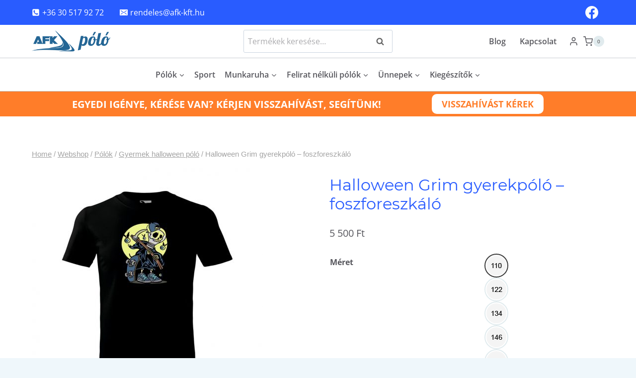

--- FILE ---
content_type: text/html; charset=UTF-8
request_url: https://afkpolo.hu/termek/halloween-grim-gyerekpolo-foszforeszkalo-2/
body_size: 44838
content:
<!doctype html><html lang="hu" prefix="og: https://ogp.me/ns#" class="no-js" itemtype="https://schema.org/IndividualProduct" itemscope><head> <script type="6c7b43d3d0bdff60c4561a63-text/javascript">
var gform;gform||(document.addEventListener("gform_main_scripts_loaded",function(){gform.scriptsLoaded=!0}),document.addEventListener("gform/theme/scripts_loaded",function(){gform.themeScriptsLoaded=!0}),window.addEventListener("DOMContentLoaded",function(){gform.domLoaded=!0}),gform={domLoaded:!1,scriptsLoaded:!1,themeScriptsLoaded:!1,isFormEditor:()=>"function"==typeof InitializeEditor,callIfLoaded:function(o){return!(!gform.domLoaded||!gform.scriptsLoaded||!gform.themeScriptsLoaded&&!gform.isFormEditor()||(gform.isFormEditor()&&console.warn("The use of gform.initializeOnLoaded() is deprecated in the form editor context and will be removed in Gravity Forms 3.1."),o(),0))},initializeOnLoaded:function(o){gform.callIfLoaded(o)||(document.addEventListener("gform_main_scripts_loaded",()=>{gform.scriptsLoaded=!0,gform.callIfLoaded(o)}),document.addEventListener("gform/theme/scripts_loaded",()=>{gform.themeScriptsLoaded=!0,gform.callIfLoaded(o)}),window.addEventListener("DOMContentLoaded",()=>{gform.domLoaded=!0,gform.callIfLoaded(o)}))},hooks:{action:{},filter:{}},addAction:function(o,r,e,t){gform.addHook("action",o,r,e,t)},addFilter:function(o,r,e,t){gform.addHook("filter",o,r,e,t)},doAction:function(o){gform.doHook("action",o,arguments)},applyFilters:function(o){return gform.doHook("filter",o,arguments)},removeAction:function(o,r){gform.removeHook("action",o,r)},removeFilter:function(o,r,e){gform.removeHook("filter",o,r,e)},addHook:function(o,r,e,t,n){null==gform.hooks[o][r]&&(gform.hooks[o][r]=[]);var d=gform.hooks[o][r];null==n&&(n=r+"_"+d.length),gform.hooks[o][r].push({tag:n,callable:e,priority:t=null==t?10:t})},doHook:function(r,o,e){var t;if(e=Array.prototype.slice.call(e,1),null!=gform.hooks[r][o]&&((o=gform.hooks[r][o]).sort(function(o,r){return o.priority-r.priority}),o.forEach(function(o){"function"!=typeof(t=o.callable)&&(t=window[t]),"action"==r?t.apply(null,e):e[0]=t.apply(null,e)})),"filter"==r)return e[0]},removeHook:function(o,r,t,n){var e;null!=gform.hooks[o][r]&&(e=(e=gform.hooks[o][r]).filter(function(o,r,e){return!!(null!=n&&n!=o.tag||null!=t&&t!=o.priority)}),gform.hooks[o][r]=e)}});
</script>
<meta charset="UTF-8"><meta name="viewport" content="width=device-width, initial-scale=1, minimum-scale=1"><style>img:is([sizes="auto" i], [sizes^="auto," i]) { contain-intrinsic-size: 3000px 1500px }</style><title>Halloween Grim gyerekpóló - foszforeszkáló | AFK Póló</title><meta name="description" content="Single Jersey, 100 % pamut,160 g"/><meta name="robots" content="follow, index, max-snippet:-1, max-video-preview:-1, max-image-preview:large"/><link rel="canonical" href="https://afkpolo.hu/termek/halloween-grim-gyerekpolo-foszforeszkalo-2/" /><meta property="og:locale" content="hu_HU" /><meta property="og:type" content="product" /><meta property="og:title" content="Halloween Grim gyerekpóló - foszforeszkáló | AFK Póló" /><meta property="og:description" content="Single Jersey, 100 % pamut,160 g" /><meta property="og:url" content="https://afkpolo.hu/termek/halloween-grim-gyerekpolo-foszforeszkalo-2/" /><meta property="og:site_name" content="AFK Póló" /><meta property="og:updated_time" content="2023-02-09T09:03:53+01:00" /><meta property="og:image" content="https://afkpolo.hu/wp-content/uploads/2021/10/PHALGY18.jpg" /><meta property="og:image:secure_url" content="https://afkpolo.hu/wp-content/uploads/2021/10/PHALGY18.jpg" /><meta property="og:image:width" content="1000" /><meta property="og:image:height" content="1000" /><meta property="og:image:alt" content="Halloween Grim gyerekpóló - foszforeszkáló" /><meta property="og:image:type" content="image/jpeg" /><meta property="product:availability" content="instock" /><meta property="product:retailer_item_id" content="PHALGY18" /><meta name="twitter:card" content="summary_large_image" /><meta name="twitter:title" content="Halloween Grim gyerekpóló - foszforeszkáló | AFK Póló" /><meta name="twitter:description" content="Single Jersey, 100 % pamut,160 g" /><meta name="twitter:image" content="https://afkpolo.hu/wp-content/uploads/2021/10/PHALGY18.jpg" /><meta name="twitter:label1" content="Ár" /><meta name="twitter:data1" content="5 500&nbsp;&#070;&#116;" /><meta name="twitter:label2" content="Elérhetőség" /><meta name="twitter:data2" content="Készleten" /> <script type="application/ld+json" class="rank-math-schema-pro">{"@context":"https://schema.org","@graph":[{"@type":"Place","@id":"https://afkpolo.hu/#place","address":{"@type":"PostalAddress","streetAddress":"Kender utca 27.","addressLocality":"Cegl\u00e9d","postalCode":"2700","addressCountry":"Hungary"}},{"@type":"Organization","@id":"https://afkpolo.hu/#organization","name":"AFK Munkaruh\u00e1zati Kft.","url":"https://afkpolo.hu","sameAs":["https://www.facebook.com/afkkft"],"email":"rendeles@afk-kft.hu","address":{"@type":"PostalAddress","streetAddress":"Kender utca 27.","addressLocality":"Cegl\u00e9d","postalCode":"2700","addressCountry":"Hungary"},"logo":{"@type":"ImageObject","@id":"https://afkpolo.hu/#logo","url":"https://afkpolo.hu/wp-content/uploads/2021/11/afkpolo-logo.png","contentUrl":"https://afkpolo.hu/wp-content/uploads/2021/11/afkpolo-logo.png","caption":"AFK Munkaruh\u00e1zati Kft.","inLanguage":"hu","width":"158","height":"45"},"contactPoint":[{"@type":"ContactPoint","telephone":"+36 30 517-9272","contactType":"customer support"}],"location":{"@id":"https://afkpolo.hu/#place"}},{"@type":"WebSite","@id":"https://afkpolo.hu/#website","url":"https://afkpolo.hu","name":"AFK Munkaruh\u00e1zati Kft.","publisher":{"@id":"https://afkpolo.hu/#organization"},"inLanguage":"hu"},{"@type":"ImageObject","@id":"https://afkpolo.hu/wp-content/uploads/2021/10/PHALGY18.jpg","url":"https://afkpolo.hu/wp-content/uploads/2021/10/PHALGY18.jpg","width":"1000","height":"1000","caption":"Halloween Grim gyerekp\u00f3l\u00f3 - foszforeszk\u00e1l\u00f3","inLanguage":"hu"},{"@type":"WebPage","@id":"https://afkpolo.hu/termek/halloween-grim-gyerekpolo-foszforeszkalo-2/#webpage","url":"https://afkpolo.hu/termek/halloween-grim-gyerekpolo-foszforeszkalo-2/","name":"Halloween Grim gyerekp\u00f3l\u00f3 - foszforeszk\u00e1l\u00f3 | AFK P\u00f3l\u00f3","datePublished":"2022-02-03T13:19:30+01:00","dateModified":"2023-02-09T09:03:53+01:00","isPartOf":{"@id":"https://afkpolo.hu/#website"},"primaryImageOfPage":{"@id":"https://afkpolo.hu/wp-content/uploads/2021/10/PHALGY18.jpg"},"inLanguage":"hu"},{"@type":"ProductGroup","name":"Halloween Grim gyerekp\u00f3l\u00f3 - foszforeszk\u00e1l\u00f3 | AFK P\u00f3l\u00f3","description":"Single Jersey, 100 % pamut,160 g","sku":"PHALGY18","category":"P\u00f3l\u00f3k &gt; Gyermek halloween p\u00f3l\u00f3","mainEntityOfPage":{"@id":"https://afkpolo.hu/termek/halloween-grim-gyerekpolo-foszforeszkalo-2/#webpage"},"image":{"@id":"https://afkpolo.hu/wp-content/uploads/2021/10/PHALGY18.jpg"},"additionalProperty":[{"@type":"PropertyValue","name":"pa_nem","value":"Gyermek"}],"url":"https://afkpolo.hu/termek/halloween-grim-gyerekpolo-foszforeszkalo-2/","productGroupID":"PHALGY18","hasVariant":[{"@type":"Product","sku":"PHALGY18","name":"Halloween Grim gyerekp\u00f3l\u00f3 - foszforeszk\u00e1l\u00f3 - 110","description":"Single Jersey, 100 % pamut,160 g","image":"https://afkpolo.hu/wp-content/uploads/2021/10/PHALGY18-150x150.jpg","offers":{"@type":"Offer","description":"Single Jersey, 100 % pamut,160 g","price":"5500","priceCurrency":"HUF","availability":"http://schema.org/InStock","itemCondition":"NewCondition","priceValidUntil":"2027-12-31","url":"https://afkpolo.hu/termek/halloween-grim-gyerekpolo-foszforeszkalo-2/?attribute_pa_meret=4ev"}},{"@type":"Product","sku":"PHALGY18","name":"Halloween Grim gyerekp\u00f3l\u00f3 - foszforeszk\u00e1l\u00f3 - 122","description":"Single Jersey, 100 % pamut,160 g","image":"https://afkpolo.hu/wp-content/uploads/2021/10/PHALGY18-150x150.jpg","offers":{"@type":"Offer","description":"Single Jersey, 100 % pamut,160 g","price":"5500","priceCurrency":"HUF","availability":"http://schema.org/InStock","itemCondition":"NewCondition","priceValidUntil":"2027-12-31","url":"https://afkpolo.hu/termek/halloween-grim-gyerekpolo-foszforeszkalo-2/?attribute_pa_meret=6ev"}},{"@type":"Product","sku":"PHALGY18","name":"Halloween Grim gyerekp\u00f3l\u00f3 - foszforeszk\u00e1l\u00f3 - 134","description":"Single Jersey, 100 % pamut,160 g","image":"https://afkpolo.hu/wp-content/uploads/2021/10/PHALGY18-150x150.jpg","offers":{"@type":"Offer","description":"Single Jersey, 100 % pamut,160 g","price":"5500","priceCurrency":"HUF","availability":"http://schema.org/InStock","itemCondition":"NewCondition","priceValidUntil":"2027-12-31","url":"https://afkpolo.hu/termek/halloween-grim-gyerekpolo-foszforeszkalo-2/?attribute_pa_meret=134"}},{"@type":"Product","sku":"PHALGY18","name":"Halloween Grim gyerekp\u00f3l\u00f3 - foszforeszk\u00e1l\u00f3 - 146","description":"Single Jersey, 100 % pamut,160 g","image":"https://afkpolo.hu/wp-content/uploads/2021/10/PHALGY18-150x150.jpg","offers":{"@type":"Offer","description":"Single Jersey, 100 % pamut,160 g","price":"5500","priceCurrency":"HUF","availability":"http://schema.org/InStock","itemCondition":"NewCondition","priceValidUntil":"2027-12-31","url":"https://afkpolo.hu/termek/halloween-grim-gyerekpolo-foszforeszkalo-2/?attribute_pa_meret=10ev"}},{"@type":"Product","sku":"PHALGY18","name":"Halloween Grim gyerekp\u00f3l\u00f3 - foszforeszk\u00e1l\u00f3 - 158","description":"Single Jersey, 100 % pamut,160 g","image":"https://afkpolo.hu/wp-content/uploads/2021/10/PHALGY18-150x150.jpg","offers":{"@type":"Offer","description":"Single Jersey, 100 % pamut,160 g","price":"5500","priceCurrency":"HUF","availability":"http://schema.org/InStock","itemCondition":"NewCondition","priceValidUntil":"2027-12-31","url":"https://afkpolo.hu/termek/halloween-grim-gyerekpolo-foszforeszkalo-2/?attribute_pa_meret=12-ev-158-cm"}}],"@id":"https://afkpolo.hu/termek/halloween-grim-gyerekpolo-foszforeszkalo-2/#richSnippet"}]}</script> <link rel='dns-prefetch' href='//www.googletagmanager.com' /> <script type="6c7b43d3d0bdff60c4561a63-text/javascript">document.documentElement.classList.remove( 'no-js' );</script> <link rel='stylesheet' id='vp-woo-pont-picker-block-css' href='https://afkpolo.hu/wp-content/cache/autoptimize/css/autoptimize_single_8276e34edec4f4c393155aa0d5cb3b10.css' media='all' /><link rel='stylesheet' id='kadence-blocks-rowlayout-css' href='https://afkpolo.hu/wp-content/cache/autoptimize/css/autoptimize_single_af73b0ba42fe00f9f6a2a2e9ea7d0f2c.css' media='all' /><link rel='stylesheet' id='kadence-blocks-column-css' href='https://afkpolo.hu/wp-content/cache/autoptimize/css/autoptimize_single_549fc2a5d8e380a1180a79efd5af0dd0.css' media='all' /><style id='kadence-blocks-advancedheading-inline-css'>.wp-block-kadence-advancedheading mark{background:transparent;border-style:solid;border-width:0}
	.wp-block-kadence-advancedheading mark.kt-highlight{color:#f76a0c;}
	.kb-adv-heading-icon{display: inline-flex;justify-content: center;align-items: center;}
	.is-layout-constrained > .kb-advanced-heading-link {display: block;}.wp-block-kadence-advancedheading.has-background{padding: 0;}	.single-content .kadence-advanced-heading-wrapper h1,
	.single-content .kadence-advanced-heading-wrapper h2,
	.single-content .kadence-advanced-heading-wrapper h3,
	.single-content .kadence-advanced-heading-wrapper h4,
	.single-content .kadence-advanced-heading-wrapper h5,
	.single-content .kadence-advanced-heading-wrapper h6 {margin: 1.5em 0 .5em;}
	.single-content .kadence-advanced-heading-wrapper+* { margin-top:0;}.kb-screen-reader-text{position:absolute;width:1px;height:1px;padding:0;margin:-1px;overflow:hidden;clip:rect(0,0,0,0);}</style><link rel='stylesheet' id='kadence-blocks-advancedbtn-css' href='https://afkpolo.hu/wp-content/cache/autoptimize/css/autoptimize_single_269a25e36685ed62df8264049036ed1c.css' media='all' /><link rel='stylesheet' id='kb-button-deprecated-styles-css' href='https://afkpolo.hu/wp-content/plugins/kadence-blocks/includes/assets/css/kb-button-deprecated-style.min.css' media='all' /><link rel='stylesheet' id='kadence-blocks-icon-css' href='https://afkpolo.hu/wp-content/cache/autoptimize/css/autoptimize_single_10cc9d1711a37f6d0bcd8b6f350bc1c6.css' media='all' /><link rel='stylesheet' id='wp-block-library-css' href='https://afkpolo.hu/wp-includes/css/dist/block-library/style.min.css' media='all' /><style id='classic-theme-styles-inline-css'>/*! This file is auto-generated */
.wp-block-button__link{color:#fff;background-color:#32373c;border-radius:9999px;box-shadow:none;text-decoration:none;padding:calc(.667em + 2px) calc(1.333em + 2px);font-size:1.125em}.wp-block-file__button{background:#32373c;color:#fff;text-decoration:none}</style><link rel='stylesheet' id='wp-components-css' href='https://afkpolo.hu/wp-includes/css/dist/components/style.min.css' media='all' /><link rel='stylesheet' id='wp-preferences-css' href='https://afkpolo.hu/wp-includes/css/dist/preferences/style.min.css' media='all' /><link rel='stylesheet' id='wp-block-editor-css' href='https://afkpolo.hu/wp-includes/css/dist/block-editor/style.min.css' media='all' /><link rel='stylesheet' id='popup-maker-block-library-style-css' href='https://afkpolo.hu/wp-content/cache/autoptimize/css/autoptimize_single_9963176ef6137ecf4405a5ccd36aa797.css' media='all' /><style id='global-styles-inline-css'>:root{--wp--preset--aspect-ratio--square: 1;--wp--preset--aspect-ratio--4-3: 4/3;--wp--preset--aspect-ratio--3-4: 3/4;--wp--preset--aspect-ratio--3-2: 3/2;--wp--preset--aspect-ratio--2-3: 2/3;--wp--preset--aspect-ratio--16-9: 16/9;--wp--preset--aspect-ratio--9-16: 9/16;--wp--preset--color--black: #000000;--wp--preset--color--cyan-bluish-gray: #abb8c3;--wp--preset--color--white: #ffffff;--wp--preset--color--pale-pink: #f78da7;--wp--preset--color--vivid-red: #cf2e2e;--wp--preset--color--luminous-vivid-orange: #ff6900;--wp--preset--color--luminous-vivid-amber: #fcb900;--wp--preset--color--light-green-cyan: #7bdcb5;--wp--preset--color--vivid-green-cyan: #00d084;--wp--preset--color--pale-cyan-blue: #8ed1fc;--wp--preset--color--vivid-cyan-blue: #0693e3;--wp--preset--color--vivid-purple: #9b51e0;--wp--preset--color--theme-palette-1: var(--global-palette1);--wp--preset--color--theme-palette-2: var(--global-palette2);--wp--preset--color--theme-palette-3: var(--global-palette3);--wp--preset--color--theme-palette-4: var(--global-palette4);--wp--preset--color--theme-palette-5: var(--global-palette5);--wp--preset--color--theme-palette-6: var(--global-palette6);--wp--preset--color--theme-palette-7: var(--global-palette7);--wp--preset--color--theme-palette-8: var(--global-palette8);--wp--preset--color--theme-palette-9: var(--global-palette9);--wp--preset--color--theme-palette-10: var(--global-palette10);--wp--preset--color--theme-palette-11: var(--global-palette11);--wp--preset--color--theme-palette-12: var(--global-palette12);--wp--preset--color--theme-palette-13: var(--global-palette13);--wp--preset--color--theme-palette-14: var(--global-palette14);--wp--preset--color--theme-palette-15: var(--global-palette15);--wp--preset--gradient--vivid-cyan-blue-to-vivid-purple: linear-gradient(135deg,rgba(6,147,227,1) 0%,rgb(155,81,224) 100%);--wp--preset--gradient--light-green-cyan-to-vivid-green-cyan: linear-gradient(135deg,rgb(122,220,180) 0%,rgb(0,208,130) 100%);--wp--preset--gradient--luminous-vivid-amber-to-luminous-vivid-orange: linear-gradient(135deg,rgba(252,185,0,1) 0%,rgba(255,105,0,1) 100%);--wp--preset--gradient--luminous-vivid-orange-to-vivid-red: linear-gradient(135deg,rgba(255,105,0,1) 0%,rgb(207,46,46) 100%);--wp--preset--gradient--very-light-gray-to-cyan-bluish-gray: linear-gradient(135deg,rgb(238,238,238) 0%,rgb(169,184,195) 100%);--wp--preset--gradient--cool-to-warm-spectrum: linear-gradient(135deg,rgb(74,234,220) 0%,rgb(151,120,209) 20%,rgb(207,42,186) 40%,rgb(238,44,130) 60%,rgb(251,105,98) 80%,rgb(254,248,76) 100%);--wp--preset--gradient--blush-light-purple: linear-gradient(135deg,rgb(255,206,236) 0%,rgb(152,150,240) 100%);--wp--preset--gradient--blush-bordeaux: linear-gradient(135deg,rgb(254,205,165) 0%,rgb(254,45,45) 50%,rgb(107,0,62) 100%);--wp--preset--gradient--luminous-dusk: linear-gradient(135deg,rgb(255,203,112) 0%,rgb(199,81,192) 50%,rgb(65,88,208) 100%);--wp--preset--gradient--pale-ocean: linear-gradient(135deg,rgb(255,245,203) 0%,rgb(182,227,212) 50%,rgb(51,167,181) 100%);--wp--preset--gradient--electric-grass: linear-gradient(135deg,rgb(202,248,128) 0%,rgb(113,206,126) 100%);--wp--preset--gradient--midnight: linear-gradient(135deg,rgb(2,3,129) 0%,rgb(40,116,252) 100%);--wp--preset--font-size--small: var(--global-font-size-small);--wp--preset--font-size--medium: var(--global-font-size-medium);--wp--preset--font-size--large: var(--global-font-size-large);--wp--preset--font-size--x-large: 42px;--wp--preset--font-size--larger: var(--global-font-size-larger);--wp--preset--font-size--xxlarge: var(--global-font-size-xxlarge);--wp--preset--spacing--20: 0.44rem;--wp--preset--spacing--30: 0.67rem;--wp--preset--spacing--40: 1rem;--wp--preset--spacing--50: 1.5rem;--wp--preset--spacing--60: 2.25rem;--wp--preset--spacing--70: 3.38rem;--wp--preset--spacing--80: 5.06rem;--wp--preset--shadow--natural: 6px 6px 9px rgba(0, 0, 0, 0.2);--wp--preset--shadow--deep: 12px 12px 50px rgba(0, 0, 0, 0.4);--wp--preset--shadow--sharp: 6px 6px 0px rgba(0, 0, 0, 0.2);--wp--preset--shadow--outlined: 6px 6px 0px -3px rgba(255, 255, 255, 1), 6px 6px rgba(0, 0, 0, 1);--wp--preset--shadow--crisp: 6px 6px 0px rgba(0, 0, 0, 1);}:where(.is-layout-flex){gap: 0.5em;}:where(.is-layout-grid){gap: 0.5em;}body .is-layout-flex{display: flex;}.is-layout-flex{flex-wrap: wrap;align-items: center;}.is-layout-flex > :is(*, div){margin: 0;}body .is-layout-grid{display: grid;}.is-layout-grid > :is(*, div){margin: 0;}:where(.wp-block-columns.is-layout-flex){gap: 2em;}:where(.wp-block-columns.is-layout-grid){gap: 2em;}:where(.wp-block-post-template.is-layout-flex){gap: 1.25em;}:where(.wp-block-post-template.is-layout-grid){gap: 1.25em;}.has-black-color{color: var(--wp--preset--color--black) !important;}.has-cyan-bluish-gray-color{color: var(--wp--preset--color--cyan-bluish-gray) !important;}.has-white-color{color: var(--wp--preset--color--white) !important;}.has-pale-pink-color{color: var(--wp--preset--color--pale-pink) !important;}.has-vivid-red-color{color: var(--wp--preset--color--vivid-red) !important;}.has-luminous-vivid-orange-color{color: var(--wp--preset--color--luminous-vivid-orange) !important;}.has-luminous-vivid-amber-color{color: var(--wp--preset--color--luminous-vivid-amber) !important;}.has-light-green-cyan-color{color: var(--wp--preset--color--light-green-cyan) !important;}.has-vivid-green-cyan-color{color: var(--wp--preset--color--vivid-green-cyan) !important;}.has-pale-cyan-blue-color{color: var(--wp--preset--color--pale-cyan-blue) !important;}.has-vivid-cyan-blue-color{color: var(--wp--preset--color--vivid-cyan-blue) !important;}.has-vivid-purple-color{color: var(--wp--preset--color--vivid-purple) !important;}.has-black-background-color{background-color: var(--wp--preset--color--black) !important;}.has-cyan-bluish-gray-background-color{background-color: var(--wp--preset--color--cyan-bluish-gray) !important;}.has-white-background-color{background-color: var(--wp--preset--color--white) !important;}.has-pale-pink-background-color{background-color: var(--wp--preset--color--pale-pink) !important;}.has-vivid-red-background-color{background-color: var(--wp--preset--color--vivid-red) !important;}.has-luminous-vivid-orange-background-color{background-color: var(--wp--preset--color--luminous-vivid-orange) !important;}.has-luminous-vivid-amber-background-color{background-color: var(--wp--preset--color--luminous-vivid-amber) !important;}.has-light-green-cyan-background-color{background-color: var(--wp--preset--color--light-green-cyan) !important;}.has-vivid-green-cyan-background-color{background-color: var(--wp--preset--color--vivid-green-cyan) !important;}.has-pale-cyan-blue-background-color{background-color: var(--wp--preset--color--pale-cyan-blue) !important;}.has-vivid-cyan-blue-background-color{background-color: var(--wp--preset--color--vivid-cyan-blue) !important;}.has-vivid-purple-background-color{background-color: var(--wp--preset--color--vivid-purple) !important;}.has-black-border-color{border-color: var(--wp--preset--color--black) !important;}.has-cyan-bluish-gray-border-color{border-color: var(--wp--preset--color--cyan-bluish-gray) !important;}.has-white-border-color{border-color: var(--wp--preset--color--white) !important;}.has-pale-pink-border-color{border-color: var(--wp--preset--color--pale-pink) !important;}.has-vivid-red-border-color{border-color: var(--wp--preset--color--vivid-red) !important;}.has-luminous-vivid-orange-border-color{border-color: var(--wp--preset--color--luminous-vivid-orange) !important;}.has-luminous-vivid-amber-border-color{border-color: var(--wp--preset--color--luminous-vivid-amber) !important;}.has-light-green-cyan-border-color{border-color: var(--wp--preset--color--light-green-cyan) !important;}.has-vivid-green-cyan-border-color{border-color: var(--wp--preset--color--vivid-green-cyan) !important;}.has-pale-cyan-blue-border-color{border-color: var(--wp--preset--color--pale-cyan-blue) !important;}.has-vivid-cyan-blue-border-color{border-color: var(--wp--preset--color--vivid-cyan-blue) !important;}.has-vivid-purple-border-color{border-color: var(--wp--preset--color--vivid-purple) !important;}.has-vivid-cyan-blue-to-vivid-purple-gradient-background{background: var(--wp--preset--gradient--vivid-cyan-blue-to-vivid-purple) !important;}.has-light-green-cyan-to-vivid-green-cyan-gradient-background{background: var(--wp--preset--gradient--light-green-cyan-to-vivid-green-cyan) !important;}.has-luminous-vivid-amber-to-luminous-vivid-orange-gradient-background{background: var(--wp--preset--gradient--luminous-vivid-amber-to-luminous-vivid-orange) !important;}.has-luminous-vivid-orange-to-vivid-red-gradient-background{background: var(--wp--preset--gradient--luminous-vivid-orange-to-vivid-red) !important;}.has-very-light-gray-to-cyan-bluish-gray-gradient-background{background: var(--wp--preset--gradient--very-light-gray-to-cyan-bluish-gray) !important;}.has-cool-to-warm-spectrum-gradient-background{background: var(--wp--preset--gradient--cool-to-warm-spectrum) !important;}.has-blush-light-purple-gradient-background{background: var(--wp--preset--gradient--blush-light-purple) !important;}.has-blush-bordeaux-gradient-background{background: var(--wp--preset--gradient--blush-bordeaux) !important;}.has-luminous-dusk-gradient-background{background: var(--wp--preset--gradient--luminous-dusk) !important;}.has-pale-ocean-gradient-background{background: var(--wp--preset--gradient--pale-ocean) !important;}.has-electric-grass-gradient-background{background: var(--wp--preset--gradient--electric-grass) !important;}.has-midnight-gradient-background{background: var(--wp--preset--gradient--midnight) !important;}.has-small-font-size{font-size: var(--wp--preset--font-size--small) !important;}.has-medium-font-size{font-size: var(--wp--preset--font-size--medium) !important;}.has-large-font-size{font-size: var(--wp--preset--font-size--large) !important;}.has-x-large-font-size{font-size: var(--wp--preset--font-size--x-large) !important;}
:where(.wp-block-post-template.is-layout-flex){gap: 1.25em;}:where(.wp-block-post-template.is-layout-grid){gap: 1.25em;}
:where(.wp-block-columns.is-layout-flex){gap: 2em;}:where(.wp-block-columns.is-layout-grid){gap: 2em;}
:root :where(.wp-block-pullquote){font-size: 1.5em;line-height: 1.6;}</style><link rel='stylesheet' id='cookie-law-info-css' href='https://afkpolo.hu/wp-content/cache/autoptimize/css/autoptimize_single_20e8490fab0dcf7557a5c8b54494db6f.css' media='all' /><link rel='stylesheet' id='cookie-law-info-gdpr-css' href='https://afkpolo.hu/wp-content/cache/autoptimize/css/autoptimize_single_359aca8a88b2331aa34ac505acad9911.css' media='all' /><style id='woocommerce-inline-inline-css'>.woocommerce form .form-row .required { visibility: hidden; }</style><link rel='stylesheet' id='kadence_size_chart_css-css' href='https://afkpolo.hu/wp-content/cache/autoptimize/css/autoptimize_single_2b8d3686b2a5a2ba74b76654fe78eaf0.css' media='all' /><link rel='stylesheet' id='child-theme-css' href='https://afkpolo.hu/wp-content/cache/autoptimize/css/autoptimize_single_a8c70c779f4cad3431bfd68b9046d324.css' media='all' /><link rel='stylesheet' id='kadence-global-css' href='https://afkpolo.hu/wp-content/themes/kadence/assets/css/global.min.css' media='all' /><style id='kadence-global-inline-css'>/* Kadence Base CSS */
:root{--global-palette1:#295CFF;--global-palette2:#0E94FF;--global-palette3:#1C0D5A;--global-palette4:#3D3D3D;--global-palette5:#57575D;--global-palette6:#636363;--global-palette7:#E1EBEE;--global-palette8:#EFF7FB;--global-palette9:#ffffff;--global-palette10:oklch(from var(--global-palette1) calc(l + 0.10 * (1 - l)) calc(c * 1.00) calc(h + 180) / 100%);--global-palette11:#13612e;--global-palette12:#1159af;--global-palette13:#b82105;--global-palette14:#f7630c;--global-palette15:#f5a524;--global-palette9rgb:255, 255, 255;--global-palette-highlight:var(--global-palette1);--global-palette-highlight-alt:var(--global-palette2);--global-palette-highlight-alt2:var(--global-palette9);--global-palette-btn-bg:#ff7d29;--global-palette-btn-bg-hover:#ec5d02;--global-palette-btn:var(--global-palette9);--global-palette-btn-hover:var(--global-palette9);--global-palette-btn-sec-bg:var(--global-palette7);--global-palette-btn-sec-bg-hover:var(--global-palette2);--global-palette-btn-sec:var(--global-palette3);--global-palette-btn-sec-hover:var(--global-palette9);--global-body-font-family:'Open Sans', var(--global-fallback-font);--global-heading-font-family:Montserrat, var(--global-fallback-font);--global-primary-nav-font-family:inherit;--global-fallback-font:sans-serif;--global-display-fallback-font:sans-serif;--global-content-width:1200px;--global-content-wide-width:calc(1200px + 230px);--global-content-narrow-width:842px;--global-content-edge-padding:1.5rem;--global-content-boxed-padding:2rem;--global-calc-content-width:calc(1200px - var(--global-content-edge-padding) - var(--global-content-edge-padding) );--wp--style--global--content-size:var(--global-calc-content-width);}.wp-site-blocks{--global-vw:calc( 100vw - ( 0.5 * var(--scrollbar-offset)));}body{background:var(--global-palette8);}body, input, select, optgroup, textarea{font-style:normal;font-weight:normal;font-size:16px;line-height:2;font-family:var(--global-body-font-family);color:var(--global-palette5);}.content-bg, body.content-style-unboxed .site{background:var(--global-palette9);}h1,h2,h3,h4,h5,h6{font-family:var(--global-heading-font-family);}h1{font-style:normal;font-weight:800;font-size:60px;line-height:1.2;color:var(--global-palette3);}h2{font-style:normal;font-weight:700;font-size:28px;line-height:1.2;color:var(--global-palette3);}h3{font-style:normal;font-weight:700;font-size:28px;line-height:1.2;color:var(--global-palette3);}h4{font-style:normal;font-weight:700;font-size:24px;color:var(--global-palette5);}h5{font-style:normal;font-weight:700;font-size:16px;line-height:1.5;color:var(--global-palette5);}h6{font-style:normal;font-weight:normal;font-size:12px;line-height:1.5;color:var(--global-palette5);}.entry-hero h1{font-style:normal;font-weight:800;font-size:60px;text-transform:none;}.entry-hero .kadence-breadcrumbs, .entry-hero .search-form{font-style:normal;}@media all and (max-width: 1024px){.wp-site-blocks .entry-hero h1{font-size:50px;}}@media all and (max-width: 767px){h1{font-size:50px;line-height:1.2;}.wp-site-blocks .entry-hero h1{font-size:40px;}}.entry-hero .kadence-breadcrumbs{max-width:1200px;}.site-container, .site-header-row-layout-contained, .site-footer-row-layout-contained, .entry-hero-layout-contained, .comments-area, .alignfull > .wp-block-cover__inner-container, .alignwide > .wp-block-cover__inner-container{max-width:var(--global-content-width);}.content-width-narrow .content-container.site-container, .content-width-narrow .hero-container.site-container{max-width:var(--global-content-narrow-width);}@media all and (min-width: 1430px){.wp-site-blocks .content-container  .alignwide{margin-left:-115px;margin-right:-115px;width:unset;max-width:unset;}}@media all and (min-width: 1102px){.content-width-narrow .wp-site-blocks .content-container .alignwide{margin-left:-130px;margin-right:-130px;width:unset;max-width:unset;}}.content-style-boxed .wp-site-blocks .entry-content .alignwide{margin-left:calc( -1 * var( --global-content-boxed-padding ) );margin-right:calc( -1 * var( --global-content-boxed-padding ) );}.content-area{margin-top:5rem;margin-bottom:5rem;}@media all and (max-width: 1024px){.content-area{margin-top:3rem;margin-bottom:3rem;}}@media all and (max-width: 767px){.content-area{margin-top:2rem;margin-bottom:2rem;}}@media all and (max-width: 1024px){:root{--global-content-boxed-padding:2rem;}}@media all and (max-width: 767px){:root{--global-content-boxed-padding:1.5rem;}}.entry-content-wrap{padding:2rem;}@media all and (max-width: 1024px){.entry-content-wrap{padding:2rem;}}@media all and (max-width: 767px){.entry-content-wrap{padding:1.5rem;}}.entry.single-entry{box-shadow:0px 15px 15px -10px rgba(0,0,0,0.05);}.entry.loop-entry{box-shadow:0px 15px 15px -10px rgba(0,0,0,0.05);}.loop-entry .entry-content-wrap{padding:2rem;}@media all and (max-width: 1024px){.loop-entry .entry-content-wrap{padding:2rem;}}@media all and (max-width: 767px){.loop-entry .entry-content-wrap{padding:1.5rem;}}button, .button, .wp-block-button__link, input[type="button"], input[type="reset"], input[type="submit"], .fl-button, .elementor-button-wrapper .elementor-button, .wc-block-components-checkout-place-order-button, .wc-block-cart__submit{box-shadow:0px 0px 0px -7px rgba(0,0,0,0);}button:hover, button:focus, button:active, .button:hover, .button:focus, .button:active, .wp-block-button__link:hover, .wp-block-button__link:focus, .wp-block-button__link:active, input[type="button"]:hover, input[type="button"]:focus, input[type="button"]:active, input[type="reset"]:hover, input[type="reset"]:focus, input[type="reset"]:active, input[type="submit"]:hover, input[type="submit"]:focus, input[type="submit"]:active, .elementor-button-wrapper .elementor-button:hover, .elementor-button-wrapper .elementor-button:focus, .elementor-button-wrapper .elementor-button:active, .wc-block-cart__submit:hover{box-shadow:0px 15px 25px -7px rgba(0,0,0,0.1);}.kb-button.kb-btn-global-outline.kb-btn-global-inherit{padding-top:calc(px - 2px);padding-right:calc(px - 2px);padding-bottom:calc(px - 2px);padding-left:calc(px - 2px);}@media all and (min-width: 1025px){.transparent-header .entry-hero .entry-hero-container-inner{padding-top:calc(48px + 66px + 66px);}}@media all and (max-width: 1024px){.mobile-transparent-header .entry-hero .entry-hero-container-inner{padding-top:66px;}}@media all and (max-width: 767px){.mobile-transparent-header .entry-hero .entry-hero-container-inner{padding-top:66px;}}#kt-scroll-up-reader, #kt-scroll-up{border-radius:3px 3px 3px 3px;color:var(--global-palette1);background:var(--global-palette9);bottom:30px;font-size:25px;padding:8px 8px 8px 8px;}#kt-scroll-up-reader.scroll-up-side-right, #kt-scroll-up.scroll-up-side-right{right:30px;}#kt-scroll-up-reader.scroll-up-side-left, #kt-scroll-up.scroll-up-side-left{left:30px;}@media all and (hover: hover){#kt-scroll-up-reader:hover, #kt-scroll-up:hover{color:var(--global-palette9);background:var(--global-palette1);}}.entry-author-style-center{padding-top:var(--global-md-spacing);border-top:1px solid var(--global-gray-500);}.entry-author-style-center .entry-author-avatar, .entry-meta .author-avatar{display:none;}.entry-author-style-normal .entry-author-profile{padding-left:0px;}#comments .comment-meta{margin-left:0px;}
/* Kadence Header CSS */
@media all and (max-width: 1024px){.mobile-transparent-header #masthead{position:absolute;left:0px;right:0px;z-index:100;}.kadence-scrollbar-fixer.mobile-transparent-header #masthead{right:var(--scrollbar-offset,0);}.mobile-transparent-header #masthead, .mobile-transparent-header .site-top-header-wrap .site-header-row-container-inner, .mobile-transparent-header .site-main-header-wrap .site-header-row-container-inner, .mobile-transparent-header .site-bottom-header-wrap .site-header-row-container-inner{background:transparent;}.site-header-row-tablet-layout-fullwidth, .site-header-row-tablet-layout-standard{padding:0px;}}@media all and (min-width: 1025px){.transparent-header #masthead{position:absolute;left:0px;right:0px;z-index:100;}.transparent-header.kadence-scrollbar-fixer #masthead{right:var(--scrollbar-offset,0);}.transparent-header #masthead, .transparent-header .site-top-header-wrap .site-header-row-container-inner, .transparent-header .site-main-header-wrap .site-header-row-container-inner, .transparent-header .site-bottom-header-wrap .site-header-row-container-inner{background:transparent;}}.site-branding a.brand img{max-width:200px;}.site-branding a.brand img.svg-logo-image{width:200px;}@media all and (max-width: 1024px){.site-branding a.brand img{max-width:150px;}.site-branding a.brand img.svg-logo-image{width:150px;}}@media all and (max-width: 767px){.site-branding a.brand img{max-width:100px;}.site-branding a.brand img.svg-logo-image{width:100px;}}.site-branding{padding:0px 0px 0px 0px;}@media all and (max-width: 1024px){.site-branding .site-title{font-size:20px;}}@media all and (max-width: 767px){.site-branding .site-title{font-size:18px;}}#masthead, #masthead .kadence-sticky-header.item-is-fixed:not(.item-at-start):not(.site-header-row-container):not(.site-main-header-wrap), #masthead .kadence-sticky-header.item-is-fixed:not(.item-at-start) > .site-header-row-container-inner{background:var(--global-palette9);}@media all and (max-width: 1024px){#masthead, #masthead .kadence-sticky-header.item-is-fixed:not(.item-at-start):not(.site-header-row-container):not(.site-main-header-wrap), #masthead .kadence-sticky-header.item-is-fixed:not(.item-at-start) > .site-header-row-container-inner{background:var(--global-palette9);}}.site-main-header-wrap .site-header-row-container-inner{border-bottom:1px solid rgba(45,62,80,0.25);}.site-main-header-inner-wrap{min-height:66px;}.site-top-header-wrap .site-header-row-container-inner{background:var(--global-palette1);}.site-top-header-inner-wrap{min-height:48px;}.site-bottom-header-wrap .site-header-row-container-inner{border-bottom:1px solid rgba(45,62,80,0.31);}.site-bottom-header-inner-wrap{min-height:66px;}.site-main-header-wrap.site-header-row-container.site-header-focus-item.site-header-row-layout-standard.kadence-sticky-header.item-is-fixed.item-is-stuck, .site-header-upper-inner-wrap.kadence-sticky-header.item-is-fixed.item-is-stuck, .site-header-inner-wrap.kadence-sticky-header.item-is-fixed.item-is-stuck, .site-top-header-wrap.site-header-row-container.site-header-focus-item.site-header-row-layout-standard.kadence-sticky-header.item-is-fixed.item-is-stuck, .site-bottom-header-wrap.site-header-row-container.site-header-focus-item.site-header-row-layout-standard.kadence-sticky-header.item-is-fixed.item-is-stuck{box-shadow:0px 0px 0px 0px rgba(0,0,0,0);}.header-navigation[class*="header-navigation-style-underline"] .header-menu-container.primary-menu-container>ul>li>a:after{width:calc( 100% - 1.8em);}.main-navigation .primary-menu-container > ul > li.menu-item > a{padding-left:calc(1.8em / 2);padding-right:calc(1.8em / 2);padding-top:0.01em;padding-bottom:0.01em;color:var(--global-palette5);}.main-navigation .primary-menu-container > ul > li.menu-item .dropdown-nav-special-toggle{right:calc(1.8em / 2);}.main-navigation .primary-menu-container > ul li.menu-item > a{font-style:normal;font-weight:600;}.main-navigation .primary-menu-container > ul > li.menu-item > a:hover{color:var(--global-palette1);}.main-navigation .primary-menu-container > ul > li.menu-item.current-menu-item > a{color:var(--global-palette2);}.header-navigation[class*="header-navigation-style-underline"] .header-menu-container.secondary-menu-container>ul>li>a:after{width:calc( 100% - 1.2em);}.secondary-navigation .secondary-menu-container > ul > li.menu-item > a{padding-left:calc(1.2em / 2);padding-right:calc(1.2em / 2);padding-top:0.6em;padding-bottom:0.6em;color:var(--global-palette5);}.secondary-navigation .primary-menu-container > ul > li.menu-item .dropdown-nav-special-toggle{right:calc(1.2em / 2);}.secondary-navigation .secondary-menu-container > ul li.menu-item > a{font-style:normal;font-weight:600;}.secondary-navigation .secondary-menu-container > ul > li.menu-item > a:hover{color:var(--global-palette-highlight);}.secondary-navigation .secondary-menu-container > ul > li.menu-item.current-menu-item > a{color:var(--global-palette3);}.header-navigation .header-menu-container ul ul.sub-menu, .header-navigation .header-menu-container ul ul.submenu{background:var(--global-palette8);box-shadow:0px 20px 20px -15px rgba(0,0,0,0.35);}.header-navigation .header-menu-container ul ul li.menu-item, .header-menu-container ul.menu > li.kadence-menu-mega-enabled > ul > li.menu-item > a{border-bottom:0px solid rgba(41,92,255,0);border-radius:0px 0px 0px 0px;}.header-navigation .header-menu-container ul ul li.menu-item > a{width:200px;padding-top:0.6em;padding-bottom:0.6em;color:var(--global-palette5);font-style:normal;font-weight:600;font-size:16px;}.header-navigation .header-menu-container ul ul li.menu-item > a:hover{color:var(--global-palette1);background:var(--global-palette9);border-radius:0px 0px 0px 0px;}.header-navigation .header-menu-container ul ul li.menu-item.current-menu-item > a{color:var(--global-palette2);background:var(--global-palette8);border-radius:0px 0px 0px 0px;}.mobile-toggle-open-container .menu-toggle-open, .mobile-toggle-open-container .menu-toggle-open:focus{color:var(--global-palette5);padding:0px 0px 0px 5px;font-size:14px;}.mobile-toggle-open-container .menu-toggle-open.menu-toggle-style-bordered{border:1px solid currentColor;}.mobile-toggle-open-container .menu-toggle-open .menu-toggle-icon{font-size:32px;}.mobile-toggle-open-container .menu-toggle-open:hover, .mobile-toggle-open-container .menu-toggle-open:focus-visible{color:var(--global-palette-highlight);}.mobile-navigation ul li{font-style:normal;font-weight:700;font-size:18px;line-height:1;}.mobile-navigation ul li a{padding-top:1em;padding-bottom:1em;}.mobile-navigation ul li > a, .mobile-navigation ul li.menu-item-has-children > .drawer-nav-drop-wrap{color:var(--global-palette3);}.mobile-navigation ul li.current-menu-item > a, .mobile-navigation ul li.current-menu-item.menu-item-has-children > .drawer-nav-drop-wrap{color:var(--global-palette-highlight);}.mobile-navigation ul li.menu-item-has-children .drawer-nav-drop-wrap, .mobile-navigation ul li:not(.menu-item-has-children) a{border-bottom:1px solid rgba(101,101,101,0.2);}.mobile-navigation:not(.drawer-navigation-parent-toggle-true) ul li.menu-item-has-children .drawer-nav-drop-wrap button{border-left:1px solid rgba(101,101,101,0.2);}#mobile-drawer .drawer-inner, #mobile-drawer.popup-drawer-layout-fullwidth.popup-drawer-animation-slice .pop-portion-bg, #mobile-drawer.popup-drawer-layout-fullwidth.popup-drawer-animation-slice.pop-animated.show-drawer .drawer-inner{background:var(--global-palette7);}#mobile-drawer .drawer-header .drawer-toggle{padding:40px 0px 20px 0px;font-size:35px;}#mobile-drawer .drawer-header .drawer-toggle, #mobile-drawer .drawer-header .drawer-toggle:focus{color:var(--global-palette1);}.site-header-item .header-cart-wrap .header-cart-inner-wrap .header-cart-button:hover{color:var(--global-palette2);}.header-social-wrap .header-social-inner-wrap{font-size:25px;gap:0.3em;}.header-social-wrap .header-social-inner-wrap .social-button{color:var(--global-palette9);background:var(--global-palette1);border:2px none currentColor;border-radius:3px;}.header-social-wrap .header-social-inner-wrap .social-button:hover{color:var(--global-palette9);background:var(--global-palette1);}
/* Kadence Footer CSS */
#colophon{background:var(--global-palette4);}.site-top-footer-wrap .site-footer-row-container-inner{font-style:normal;font-size:15px;line-height:1.9;letter-spacing:0em;color:var(--global-palette7);}.site-footer .site-top-footer-wrap a:not(.button):not(.wp-block-button__link):not(.wp-element-button){color:var(--global-palette7);}.site-footer .site-top-footer-wrap a:not(.button):not(.wp-block-button__link):not(.wp-element-button):hover{color:var(--global-palette7);}.site-top-footer-inner-wrap{padding-top:90px;padding-bottom:60px;grid-column-gap:140px;grid-row-gap:140px;}.site-top-footer-inner-wrap .widget{margin-bottom:30px;}.site-top-footer-inner-wrap .widget-area .widget-title{font-style:normal;font-size:15px;line-height:1.5;color:var(--global-palette9);}.site-top-footer-inner-wrap .site-footer-section:not(:last-child):after{border-right:1px none var(--global-palette9);right:calc(-140px / 2);}@media all and (max-width: 1024px){.site-top-footer-inner-wrap{grid-column-gap:60px;grid-row-gap:60px;}.site-top-footer-inner-wrap .site-footer-section:not(:last-child):after{right:calc(-60px / 2);}}@media all and (max-width: 767px){.site-top-footer-inner-wrap{padding-top:60px;grid-column-gap:50px;grid-row-gap:50px;}.site-top-footer-inner-wrap .site-footer-section:not(:last-child):after{right:calc(-50px / 2);}}#colophon .footer-html{margin:1em 0em 1em 0em;}
/* Kadence Woo CSS */
.woocommerce table.shop_table td.product-quantity{min-width:130px;}.entry-hero.product-hero-section .entry-header{min-height:200px;}.product-title .kadence-breadcrumbs{font-style:normal;font-weight:regular;font-size:15px;line-height:1.65;font-family:-apple-system,BlinkMacSystemFont,"Segoe UI",Roboto,Oxygen-Sans,Ubuntu,Cantarell,"Helvetica Neue",sans-serif, "Apple Color Emoji", "Segoe UI Emoji", "Segoe UI Symbol";color:rgba(101,101,101,0.6);}.product-title .single-category{font-weight:700;font-size:32px;line-height:1.5;color:var(--global-palette3);}.wp-site-blocks .product-hero-section .extra-title{font-weight:700;font-size:32px;line-height:1.5;}.woocommerce div.product .product_title{font-style:normal;font-weight:700;font-size:32px;color:var(--global-palette1);}@media all and (max-width: 1024px){.woocommerce div.product .product_title{font-size:28px;}}@media all and (max-width: 767px){.woocommerce div.product .product_title{font-size:24px;}}.woocommerce div.product .product-single-category{font-style:normal;}body.archive.tax-woo-product, body.post-type-archive-product{background:var(--global-palette9);}body.archive.tax-woo-product .content-bg, body.content-style-unboxed.archive.tax-woo-product .site, body.post-type-archive-product .content-bg, body.content-style-unboxed.archive.post-type-archive-product .site, body.content-style-unboxed.archive.tax-woo-product .content-bg.loop-entry .content-bg:not(.loop-entry), body.content-style-unboxed.post-type-archive-product .content-bg.loop-entry .content-bg:not(.loop-entry){background:rgba(255,255,255,0);}@media all and (max-width: 767px){.woocommerce ul.products:not(.products-list-view), .wp-site-blocks .wc-block-grid:not(.has-2-columns):not(.has-1-columns) .wc-block-grid__products{grid-template-columns:repeat(2, minmax(0, 1fr));column-gap:0.5rem;grid-row-gap:0.5rem;}}.entry-hero.product-archive-hero-section .entry-header{min-height:250px;}.wp-site-blocks .product-archive-title h1{color:var(--global-palette3);}.product-archive-title .kadence-breadcrumbs{color:var(--global-palette4);}.product-archive-title .kadence-breadcrumbs a:hover{color:var(--global-palette5);}.woocommerce ul.products li.product h3, .woocommerce ul.products li.product .product-details .woocommerce-loop-product__title, .woocommerce ul.products li.product .product-details .woocommerce-loop-category__title, .wc-block-grid__products .wc-block-grid__product .wc-block-grid__product-title{font-style:normal;font-size:18px;}@media all and (max-width: 1024px){.woocommerce ul.products li.product h3, .woocommerce ul.products li.product .product-details .woocommerce-loop-product__title, .woocommerce ul.products li.product .product-details .woocommerce-loop-category__title, .wc-block-grid__products .wc-block-grid__product .wc-block-grid__product-title{font-size:18px;}}@media all and (max-width: 767px){.woocommerce ul.products li.product h3, .woocommerce ul.products li.product .product-details .woocommerce-loop-product__title, .woocommerce ul.products li.product .product-details .woocommerce-loop-category__title, .wc-block-grid__products .wc-block-grid__product .wc-block-grid__product-title{font-size:20px;}}.woocommerce ul.products li.product .product-details .price, .wc-block-grid__products .wc-block-grid__product .wc-block-grid__product-price{font-style:normal;font-weight:600;font-size:16px;}.woocommerce ul.products.woo-archive-btn-button .product-action-wrap .button:not(.kb-button), .woocommerce ul.products li.woo-archive-btn-button .button:not(.kb-button), .wc-block-grid__product.woo-archive-btn-button .product-details .wc-block-grid__product-add-to-cart .wp-block-button__link{border:2px none transparent;box-shadow:0px 0px 0px 0px rgba(0,0,0,0.0);}.woocommerce ul.products.woo-archive-btn-button .product-action-wrap .button:not(.kb-button):hover, .woocommerce ul.products li.woo-archive-btn-button .button:not(.kb-button):hover, .wc-block-grid__product.woo-archive-btn-button .product-details .wc-block-grid__product-add-to-cart .wp-block-button__link:hover{box-shadow:0px 0px 0px 0px rgba(0,0,0,0);}
/* Kadence Pro Header CSS */
.header-navigation-dropdown-direction-left ul ul.submenu, .header-navigation-dropdown-direction-left ul ul.sub-menu{right:0px;left:auto;}.rtl .header-navigation-dropdown-direction-right ul ul.submenu, .rtl .header-navigation-dropdown-direction-right ul ul.sub-menu{left:0px;right:auto;}.header-account-button .nav-drop-title-wrap > .kadence-svg-iconset, .header-account-button > .kadence-svg-iconset{font-size:1.2em;}.site-header-item .header-account-button .nav-drop-title-wrap, .site-header-item .header-account-wrap > .header-account-button{display:flex;align-items:center;}.header-account-style-icon_label .header-account-label{padding-left:5px;}.header-account-style-label_icon .header-account-label{padding-right:5px;}.site-header-item .header-account-wrap .header-account-button{text-decoration:none;box-shadow:none;color:inherit;background:transparent;padding:0.6em 0em 0.6em 0em;}.header-mobile-account-wrap .header-account-button .nav-drop-title-wrap > .kadence-svg-iconset, .header-mobile-account-wrap .header-account-button > .kadence-svg-iconset{font-size:1.2em;}.header-mobile-account-wrap .header-account-button .nav-drop-title-wrap, .header-mobile-account-wrap > .header-account-button{display:flex;align-items:center;}.header-mobile-account-wrap.header-account-style-icon_label .header-account-label{padding-left:5px;}.header-mobile-account-wrap.header-account-style-label_icon .header-account-label{padding-right:5px;}.header-mobile-account-wrap .header-account-button{text-decoration:none;box-shadow:none;color:inherit;background:transparent;padding:0.6em 0em 0.6em 0em;}#login-drawer .drawer-inner .drawer-content{display:flex;justify-content:center;align-items:center;position:absolute;top:0px;bottom:0px;left:0px;right:0px;padding:0px;}#loginform p label{display:block;}#login-drawer #loginform{width:100%;}#login-drawer #loginform input{width:100%;}#login-drawer #loginform input[type="checkbox"]{width:auto;}#login-drawer .drawer-inner .drawer-header{position:relative;z-index:100;}#login-drawer .drawer-content_inner.widget_login_form_inner{padding:2em;width:100%;max-width:350px;border-radius:.25rem;background:var(--global-palette9);color:var(--global-palette4);}#login-drawer .lost_password a{color:var(--global-palette6);}#login-drawer .lost_password, #login-drawer .register-field{text-align:center;}#login-drawer .widget_login_form_inner p{margin-top:1.2em;margin-bottom:0em;}#login-drawer .widget_login_form_inner p:first-child{margin-top:0em;}#login-drawer .widget_login_form_inner label{margin-bottom:0.5em;}#login-drawer hr.register-divider{margin:1.2em 0;border-width:1px;}#login-drawer .register-field{font-size:90%;}@media all and (min-width: 1025px){#login-drawer hr.register-divider.hide-desktop{display:none;}#login-drawer p.register-field.hide-desktop{display:none;}}@media all and (max-width: 1024px){#login-drawer hr.register-divider.hide-mobile{display:none;}#login-drawer p.register-field.hide-mobile{display:none;}}@media all and (max-width: 767px){#login-drawer hr.register-divider.hide-mobile{display:none;}#login-drawer p.register-field.hide-mobile{display:none;}}.tertiary-navigation .tertiary-menu-container > ul > li.menu-item > a{padding-left:calc(1.2em / 2);padding-right:calc(1.2em / 2);padding-top:0.6em;padding-bottom:0.6em;color:var(--global-palette5);}.tertiary-navigation .tertiary-menu-container > ul > li.menu-item > a:hover{color:var(--global-palette-highlight);}.tertiary-navigation .tertiary-menu-container > ul > li.menu-item.current-menu-item > a{color:var(--global-palette3);}.header-navigation[class*="header-navigation-style-underline"] .header-menu-container.tertiary-menu-container>ul>li>a:after{width:calc( 100% - 1.2em);}.quaternary-navigation .quaternary-menu-container > ul > li.menu-item > a{padding-left:calc(1.2em / 2);padding-right:calc(1.2em / 2);padding-top:0.6em;padding-bottom:0.6em;color:var(--global-palette5);}.quaternary-navigation .quaternary-menu-container > ul > li.menu-item > a:hover{color:var(--global-palette-highlight);}.quaternary-navigation .quaternary-menu-container > ul > li.menu-item.current-menu-item > a{color:var(--global-palette3);}.header-navigation[class*="header-navigation-style-underline"] .header-menu-container.quaternary-menu-container>ul>li>a:after{width:calc( 100% - 1.2em);}#main-header .header-divider{border-right:1px solid var(--global-palette6);height:50%;}#main-header .header-divider2{border-right:1px solid var(--global-palette6);height:50%;}#main-header .header-divider3{border-right:1px solid var(--global-palette6);height:50%;}#mobile-header .header-mobile-divider, #mobile-drawer .header-mobile-divider{border-right:1px solid var(--global-palette6);height:50%;}#mobile-drawer .header-mobile-divider{border-top:1px solid var(--global-palette6);width:50%;}#mobile-header .header-mobile-divider2{border-right:1px solid var(--global-palette6);height:50%;}#mobile-drawer .header-mobile-divider2{border-top:1px solid var(--global-palette6);width:50%;}.header-item-search-bar form ::-webkit-input-placeholder{color:currentColor;opacity:0.5;}.header-item-search-bar form ::placeholder{color:currentColor;opacity:0.5;}.header-search-bar form{max-width:100%;width:300px;}.header-mobile-search-bar form{max-width:calc(100vw - var(--global-sm-spacing) - var(--global-sm-spacing));width:240px;}.header-mobile-search-bar form input.search-field{border-color:var(--global-palette7);}.header-widget-lstyle-normal .header-widget-area-inner a:not(.button){text-decoration:underline;}.element-contact-inner-wrap{display:flex;flex-wrap:wrap;align-items:center;margin-top:-2em;margin-left:calc(-2em / 2);margin-right:calc(-2em / 2);}.element-contact-inner-wrap .header-contact-item{display:inline-flex;flex-wrap:wrap;align-items:center;color:var(--global-palette9);margin-top:2em;margin-left:calc(2em / 2);margin-right:calc(2em / 2);}.element-contact-inner-wrap .header-contact-item .kadence-svg-iconset{font-size:1em;}.header-contact-item img{display:inline-block;}.header-contact-item .contact-label{margin-left:0.3em;}.rtl .header-contact-item .contact-label{margin-right:0.3em;margin-left:0px;}.header-mobile-contact-wrap .element-contact-inner-wrap{display:flex;flex-wrap:wrap;align-items:center;margin-top:-0.6em;margin-left:calc(-0.6em / 2);margin-right:calc(-0.6em / 2);}.header-mobile-contact-wrap .element-contact-inner-wrap .header-contact-item{display:inline-flex;flex-wrap:wrap;align-items:center;margin-top:0.6em;margin-left:calc(0.6em / 2);margin-right:calc(0.6em / 2);}.header-mobile-contact-wrap .element-contact-inner-wrap .header-contact-item .kadence-svg-iconset{font-size:1em;}#main-header .header-button2{box-shadow:0px 0px 0px -7px rgba(0,0,0,0);}#main-header .header-button2:hover{box-shadow:0px 15px 25px -7px rgba(0,0,0,0.1);}.mobile-header-button2-wrap .mobile-header-button-inner-wrap .mobile-header-button2{border:2px none transparent;box-shadow:0px 0px 0px -7px rgba(0,0,0,0);}.mobile-header-button2-wrap .mobile-header-button-inner-wrap .mobile-header-button2:hover{box-shadow:0px 15px 25px -7px rgba(0,0,0,0.1);}#widget-drawer.popup-drawer-layout-fullwidth .drawer-content .header-widget2, #widget-drawer.popup-drawer-layout-sidepanel .drawer-inner{max-width:400px;}#widget-drawer.popup-drawer-layout-fullwidth .drawer-content .header-widget2{margin:0 auto;}.widget-toggle-open{display:flex;align-items:center;background:transparent;box-shadow:none;}.widget-toggle-open:hover, .widget-toggle-open:focus{border-color:currentColor;background:transparent;box-shadow:none;}.widget-toggle-open .widget-toggle-icon{display:flex;}.widget-toggle-open .widget-toggle-label{padding-right:5px;}.rtl .widget-toggle-open .widget-toggle-label{padding-left:5px;padding-right:0px;}.widget-toggle-open .widget-toggle-label:empty, .rtl .widget-toggle-open .widget-toggle-label:empty{padding-right:0px;padding-left:0px;}.widget-toggle-open-container .widget-toggle-open{color:var(--global-palette5);padding:0.4em 0.6em 0.4em 0.6em;font-size:14px;}.widget-toggle-open-container .widget-toggle-open.widget-toggle-style-bordered{border:1px solid currentColor;}.widget-toggle-open-container .widget-toggle-open .widget-toggle-icon{font-size:20px;}.widget-toggle-open-container .widget-toggle-open:hover, .widget-toggle-open-container .widget-toggle-open:focus{color:var(--global-palette-highlight);}#widget-drawer .header-widget-2style-normal a:not(.button){text-decoration:underline;}#widget-drawer .header-widget-2style-plain a:not(.button){text-decoration:none;}#widget-drawer .header-widget2 .widget-title{color:var(--global-palette9);}#widget-drawer .header-widget2{color:var(--global-palette8);}#widget-drawer .header-widget2 a:not(.button), #widget-drawer .header-widget2 .drawer-sub-toggle{color:var(--global-palette8);}#widget-drawer .header-widget2 a:not(.button):hover, #widget-drawer .header-widget2 .drawer-sub-toggle:hover{color:var(--global-palette9);}#mobile-secondary-site-navigation ul li{font-style:normal;font-weight:700;font-size:18px;}#mobile-secondary-site-navigation ul li a{padding-top:1em;padding-bottom:1em;}#mobile-secondary-site-navigation ul li > a, #mobile-secondary-site-navigation ul li.menu-item-has-children > .drawer-nav-drop-wrap{color:var(--global-palette3);}#mobile-secondary-site-navigation ul li.current-menu-item > a, #mobile-secondary-site-navigation ul li.current-menu-item.menu-item-has-children > .drawer-nav-drop-wrap{color:var(--global-palette-highlight);}#mobile-secondary-site-navigation ul li.menu-item-has-children .drawer-nav-drop-wrap, #mobile-secondary-site-navigation ul li:not(.menu-item-has-children) a{border-bottom:1px solid rgba(101,101,101,0.2);}#mobile-secondary-site-navigation:not(.drawer-navigation-parent-toggle-true) ul li.menu-item-has-children .drawer-nav-drop-wrap button{border-left:1px solid rgba(101,101,101,0.2);}
/* Kadence Pro Header CSS */
#filter-drawer.popup-drawer-layout-fullwidth .drawer-content .product-filter-widgets, #filter-drawer.popup-drawer-layout-sidepanel .drawer-inner{max-width:400px;}#filter-drawer.popup-drawer-layout-fullwidth .drawer-content .product-filter-widgets{margin:0 auto;}.filter-toggle-open-container{margin-right:0.5em;}.filter-toggle-open >*:first-child:not(:last-child){margin-right:4px;}.filter-toggle-open{color:inherit;display:flex;align-items:center;background:transparent;box-shadow:none;border-radius:0px;}.filter-toggle-open.filter-toggle-style-default{border:0px;}.filter-toggle-open:hover, .filter-toggle-open:focus{border-color:currentColor;background:transparent;color:inherit;box-shadow:none;}.filter-toggle-open .filter-toggle-icon{display:flex;}.filter-toggle-open >*:first-child:not(:last-child):empty{margin-right:0px;}.filter-toggle-open-container .filter-toggle-open{color:var(--global-palette5);padding:3px 5px 3px 5px;font-size:14px;}.filter-toggle-open-container .filter-toggle-open.filter-toggle-style-bordered{border:1px solid currentColor;}.filter-toggle-open-container .filter-toggle-open .filter-toggle-icon{font-size:20px;}.filter-toggle-open-container .filter-toggle-open:hover, .filter-toggle-open-container .filter-toggle-open:focus{color:var(--global-palette-highlight);}#filter-drawer .drawer-inner{background:var(--global-palette9);}#filter-drawer .drawer-header .drawer-toggle, #filter-drawer .drawer-header .drawer-toggle:focus{color:var(--global-palette5);}#filter-drawer .drawer-header .drawer-toggle:hover, #filter-drawer .drawer-header .drawer-toggle:focus:hover{color:var(--global-palette3);}#filter-drawer .header-filter-2style-normal a:not(.button){text-decoration:underline;}#filter-drawer .header-filter-2style-plain a:not(.button){text-decoration:none;}#filter-drawer .drawer-inner .product-filter-widgets .widget-title{color:var(--global-palette3);}#filter-drawer .drawer-inner .product-filter-widgets{color:var(--global-palette4);}#filter-drawer .drawer-inner .product-filter-widgets a:not(.kb-button) .drawer-inner .product-filter-widgets .drawer-sub-toggle{color:var(--global-palette1);}#filter-drawer .drawer-inner .product-filter-widgets a:hover:not(.kb-button), #filter-drawer .drawer-inner .product-filter-widgets .drawer-sub-toggle:hover{color:var(--global-palette2);}.kadence-shop-active-filters{display:flex;flex-wrap:wrap;}.kadence-clear-filters-container a{text-decoration:none;background:var(--global-palette7);color:var(--global-palette5);padding:.6em;font-size:80%;transition:all 0.3s ease-in-out;-webkit-transition:all 0.3s ease-in-out;-moz-transition:all 0.3s ease-in-out;}.kadence-clear-filters-container ul{margin:0px;padding:0px;border:0px;list-style:none outside;overflow:hidden;zoom:1;}.kadence-clear-filters-container ul li{float:left;padding:0 0 1px 1px;list-style:none;}.kadence-clear-filters-container a:hover{background:var(--global-palette9);color:var(--global-palette3);}</style><link rel='stylesheet' id='kadence-header-css' href='https://afkpolo.hu/wp-content/themes/kadence/assets/css/header.min.css' media='all' /><link rel='stylesheet' id='kadence-content-css' href='https://afkpolo.hu/wp-content/themes/kadence/assets/css/content.min.css' media='all' /><link rel='stylesheet' id='kadence-related-posts-css' href='https://afkpolo.hu/wp-content/themes/kadence/assets/css/related-posts.min.css' media='all' /><link rel='stylesheet' id='kad-splide-css' href='https://afkpolo.hu/wp-content/themes/kadence/assets/css/kadence-splide.min.css' media='all' /><link rel='stylesheet' id='kadence-woocommerce-css' href='https://afkpolo.hu/wp-content/themes/kadence/assets/css/woocommerce.min.css' media='all' /><link rel='stylesheet' id='kadence-footer-css' href='https://afkpolo.hu/wp-content/themes/kadence/assets/css/footer.min.css' media='all' /><link rel='stylesheet' id='kadence-sticky-add-to-cart-css' href='https://afkpolo.hu/wp-content/cache/autoptimize/css/autoptimize_single_80a6a901b75c38e26c9e495735ea864b.css' media='all' /><link rel='stylesheet' id='popup-maker-site-css' href='//afkpolo.hu/wp-content/uploads/pum/pum-site-styles.css?generated=1755227366&#038;ver=1.21.5' media='all' /><link rel='stylesheet' id='kadence-rankmath-css' href='https://afkpolo.hu/wp-content/themes/kadence/assets/css/rankmath.min.css' media='all' /><style id='kadence-blocks-global-variables-inline-css'>:root {--global-kb-font-size-sm:clamp(0.8rem, 0.73rem + 0.217vw, 0.9rem);--global-kb-font-size-md:clamp(1.1rem, 0.995rem + 0.326vw, 1.25rem);--global-kb-font-size-lg:clamp(1.75rem, 1.576rem + 0.543vw, 2rem);--global-kb-font-size-xl:clamp(2.25rem, 1.728rem + 1.63vw, 3rem);--global-kb-font-size-xxl:clamp(2.5rem, 1.456rem + 3.26vw, 4rem);--global-kb-font-size-xxxl:clamp(2.75rem, 0.489rem + 7.065vw, 6rem);}</style><link rel='stylesheet' id='kadence_variation_swatches_css-css' href='https://afkpolo.hu/wp-content/plugins/kadence-woo-extras/inc/assets/css/kt-variation-swatches.min.css' media='all' /><link rel='stylesheet' id='kadence-product-gallery-css' href='https://afkpolo.hu/wp-content/cache/autoptimize/css/autoptimize_single_6f1f037ecc6af50b1df7c55761fb1f01.css' media='all' /><link rel='stylesheet' id='kadence-kb-splide-css' href='https://afkpolo.hu/wp-content/plugins/kadence-blocks/includes/assets/css/kadence-splide.min.css' media='all' /><link rel='stylesheet' id='kadence-glightbox-css' href='https://afkpolo.hu/wp-content/plugins/kadence-woo-extras/inc/assets/css/glightbox.min.css' media='all' /><style id='kadence_blocks_css-inline-css'>#kt-layout-id_48c387-34 > .kt-row-column-wrap{align-content:center;}:where(#kt-layout-id_48c387-34 > .kt-row-column-wrap) > .wp-block-kadence-column{justify-content:center;}#kt-layout-id_48c387-34 > .kt-row-column-wrap{column-gap:var(--global-kb-gap-none, 0rem );row-gap:var(--global-kb-gap-none, 0rem );max-width:1100px;margin-left:auto;margin-right:auto;padding-top:var( --global-kb-row-default-top, 25px );padding-bottom:var( --global-kb-row-default-bottom, 25px );padding-top:5px;padding-bottom:5px;grid-template-columns:minmax(0, calc(65% - ((var(--global-kb-gap-none, 0rem ) * 1 )/2)))minmax(0, calc(35% - ((var(--global-kb-gap-none, 0rem ) * 1 )/2)));}#kt-layout-id_48c387-34{background-color:#ff7d29;}#kt-layout-id_48c387-34 .kt-row-layout-bottom-sep{height:100px;}@media all and (max-width: 1024px){#kt-layout-id_48c387-34 > .kt-row-column-wrap{grid-template-columns:minmax(0, calc(65% - ((var(--global-kb-gap-none, 0rem ) * 1 )/2)))minmax(0, calc(35% - ((var(--global-kb-gap-none, 0rem ) * 1 )/2)));}}@media all and (max-width: 767px){#kt-layout-id_48c387-34 > .kt-row-column-wrap{grid-template-columns:minmax(0, 1fr);}}.kadence-column_aaecb4-5d > .kt-inside-inner-col{display:flex;}.kadence-column_aaecb4-5d > .kt-inside-inner-col{padding-bottom:0px;}.kadence-column_aaecb4-5d > .kt-inside-inner-col{column-gap:var(--global-kb-gap-sm, 1rem);}.kadence-column_aaecb4-5d > .kt-inside-inner-col{flex-direction:column;justify-content:center;}.kadence-column_aaecb4-5d > .kt-inside-inner-col > .aligncenter{width:100%;}.kt-row-column-wrap > .kadence-column_aaecb4-5d{align-self:center;}.kt-inner-column-height-full:not(.kt-has-1-columns) > .wp-block-kadence-column.kadence-column_aaecb4-5d{align-self:auto;}.kt-inner-column-height-full:not(.kt-has-1-columns) > .wp-block-kadence-column.kadence-column_aaecb4-5d > .kt-inside-inner-col{flex-direction:column;justify-content:center;}@media all and (max-width: 1024px){.kt-row-column-wrap > .kadence-column_aaecb4-5d{align-self:center;}}@media all and (max-width: 1024px){.kt-inner-column-height-full:not(.kt-has-1-columns) > .wp-block-kadence-column.kadence-column_aaecb4-5d{align-self:auto;}}@media all and (max-width: 1024px){.kt-inner-column-height-full:not(.kt-has-1-columns) > .wp-block-kadence-column.kadence-column_aaecb4-5d > .kt-inside-inner-col{flex-direction:column;justify-content:center;}}@media all and (max-width: 1024px){.kadence-column_aaecb4-5d > .kt-inside-inner-col{flex-direction:column;justify-content:center;}}@media all and (max-width: 767px){.kt-row-column-wrap > .kadence-column_aaecb4-5d{align-self:center;}.kt-inner-column-height-full:not(.kt-has-1-columns) > .wp-block-kadence-column.kadence-column_aaecb4-5d{align-self:auto;}.kt-inner-column-height-full:not(.kt-has-1-columns) > .wp-block-kadence-column.kadence-column_aaecb4-5d > .kt-inside-inner-col{flex-direction:column;justify-content:center;}.kadence-column_aaecb4-5d > .kt-inside-inner-col{flex-direction:column;justify-content:center;}}.wp-block-kadence-advancedheading.kt-adv-heading_f59e3e-1f, .wp-block-kadence-advancedheading.kt-adv-heading_f59e3e-1f[data-kb-block="kb-adv-heading_f59e3e-1f"]{margin-top:0px;margin-bottom:0px;padding-top:0px;padding-bottom:0px;text-align:center;font-size:20px;line-height:29px;}.wp-block-kadence-advancedheading.kt-adv-heading_f59e3e-1f mark.kt-highlight, .wp-block-kadence-advancedheading.kt-adv-heading_f59e3e-1f[data-kb-block="kb-adv-heading_f59e3e-1f"] mark.kt-highlight{-webkit-box-decoration-break:clone;box-decoration-break:clone;}.wp-block-kadence-advancedheading.kt-adv-heading_f59e3e-1f img.kb-inline-image, .wp-block-kadence-advancedheading.kt-adv-heading_f59e3e-1f[data-kb-block="kb-adv-heading_f59e3e-1f"] img.kb-inline-image{width:150px;display:inline-block;}.kadence-column_3aeb0e-ab > .kt-inside-inner-col{padding-top:0px;padding-bottom:0px;}.kadence-column_3aeb0e-ab > .kt-inside-inner-col{column-gap:var(--global-kb-gap-sm, 1rem);}.kadence-column_3aeb0e-ab > .kt-inside-inner-col{flex-direction:column;}.kadence-column_3aeb0e-ab > .kt-inside-inner-col > .aligncenter{width:100%;}.kadence-column_3aeb0e-ab{text-align:center;}@media all and (max-width: 1024px){.kadence-column_3aeb0e-ab > .kt-inside-inner-col{flex-direction:column;justify-content:center;}}@media all and (max-width: 767px){.kadence-column_3aeb0e-ab > .kt-inside-inner-col{flex-direction:column;justify-content:center;}}.kt-btns_6cfb5d-6c .kt-button{font-weight:bold;}.kt-btns_6cfb5d-6c .kt-btn-wrap-0{margin-right:5px;}.wp-block-kadence-advancedbtn.kt-btns_6cfb5d-6c .kt-btn-wrap-0 .kt-button{padding-top:4px;padding-bottom:4px;color:#ff7d29;background:var(--global-palette9, #ffffff);border-color:#ff7d29;border-style:solid;}.wp-block-kadence-advancedbtn.kt-btns_6cfb5d-6c .kt-btn-wrap-0 .kt-button:hover, .wp-block-kadence-advancedbtn.kt-btns_6cfb5d-6c .kt-btn-wrap-0 .kt-button:focus{color:var(--global-palette9, #ffffff);border-color:var(--global-palette9, #ffffff);box-shadow:0px 0px 0px 0px rgba(0, 0, 0, 0.4);}.wp-block-kadence-advancedbtn.kt-btns_6cfb5d-6c .kt-btn-wrap-0 .kt-button::before{display:none;}.wp-block-kadence-advancedbtn.kt-btns_6cfb5d-6c .kt-btn-wrap-0 .kt-button:hover, .wp-block-kadence-advancedbtn.kt-btns_6cfb5d-6c .kt-btn-wrap-0 .kt-button:focus{background:#ff7d29;}.kt-btns_848487-9a .kt-btn-wrap-0{margin-right:5px;}.wp-block-kadence-advancedbtn.kt-btns_848487-9a .kt-btn-wrap-0 .kt-button{color:var(--global-palette4, #2D3748);background:var(--global-palette9, #ffffff);}.wp-block-kadence-advancedbtn.kt-btns_848487-9a .kt-btn-wrap-0 .kt-button:hover, .wp-block-kadence-advancedbtn.kt-btns_848487-9a .kt-btn-wrap-0 .kt-button:focus{color:var(--global-palette4, #2D3748);box-shadow:0px 0px 0px 0px rgba(0, 0, 0, 0);}.wp-block-kadence-advancedbtn.kt-btns_848487-9a .kt-btn-wrap-0 .kt-button::before{display:none;}.wp-block-kadence-advancedbtn.kt-btns_848487-9a .kt-btn-wrap-0 .kt-button:hover, .wp-block-kadence-advancedbtn.kt-btns_848487-9a .kt-btn-wrap-0 .kt-button:focus{background:var(--global-palette9, #ffffff);}.wp-block-kadence-advancedbtn.kt-btns_848487-9a .kt-btn-wrap-0 .kt-button .kt-btn-svg-icon{font-size:24px;}@media all and (max-width: 767px){.wp-block-kadence-advancedbtn.kt-btns_848487-9a .kt-btn-wrap-0 .kt-button{margin-left:-15px;}}.kb-row-layout-id8874_308cac-06 > .kt-row-column-wrap{align-content:center;}:where(.kb-row-layout-id8874_308cac-06 > .kt-row-column-wrap) > .wp-block-kadence-column{justify-content:center;}.kb-row-layout-id8874_308cac-06 > .kt-row-column-wrap{max-width:1190px;margin-left:auto;margin-right:auto;padding-top:var( --global-kb-row-default-top, var(--global-kb-spacing-sm, 1.5rem) );padding-bottom:var( --global-kb-row-default-bottom, var(--global-kb-spacing-sm, 1.5rem) );}.kb-row-layout-id8874_308cac-06 > .kt-row-column-wrap > div:not(.added-for-specificity){grid-column:initial;}.kb-row-layout-id8874_308cac-06 > .kt-row-column-wrap{grid-template-columns:repeat(4, minmax(0, 1fr));}.kb-row-layout-id8874_308cac-06 .kt-row-layout-bottom-sep{height:100px;}.kb-row-layout-id8874_308cac-06 .kt-row-layout-top-sep{height:49px;}.kb-row-layout-id8874_308cac-06 .kt-row-layout-top-sep svg{width:11%;}.kb-row-layout-id8874_308cac-06 .kt-row-layout-top-sep svg{fill:var(--global-palette2, #2B6CB0)!important;}@media all and (min-width: 1025px){.kb-row-layout-id8874_308cac-06{display:none !important;}}@media all and (max-width: 1024px){.kb-row-layout-id8874_308cac-06 > .kt-row-column-wrap{padding-top:25px;padding-bottom:25px;grid-template-columns:repeat(4, minmax(0, 1fr));}}@media all and (max-width: 1024px){.kb-row-layout-id8874_308cac-06 > .kt-row-column-wrap > div:not(.added-for-specificity){grid-column:initial;}}@media all and (max-width: 767px){.kb-row-layout-id8874_308cac-06 > .kt-row-column-wrap{padding-top:15px;padding-bottom:15px;grid-template-columns:repeat(4, minmax(0, 1fr));}.kb-row-layout-id8874_308cac-06 > .kt-row-column-wrap > div:not(.added-for-specificity){grid-column:initial;}}.kadence-column8874_578ff4-50 > .kt-inside-inner-col{border-right:1px solid #ebebeb;}.kadence-column8874_578ff4-50 > .kt-inside-inner-col{column-gap:var(--global-kb-gap-sm, 1rem);}.kadence-column8874_578ff4-50 > .kt-inside-inner-col{flex-direction:column;}.kadence-column8874_578ff4-50 > .kt-inside-inner-col > .aligncenter{width:100%;}@media all and (max-width: 1024px){.kadence-column8874_578ff4-50 > .kt-inside-inner-col{border-right:1px solid #ebebeb;flex-direction:column;justify-content:center;}}@media all and (max-width: 767px){.kadence-column8874_578ff4-50 > .kt-inside-inner-col{border-right:1px solid #ebebeb;flex-direction:column;justify-content:center;}}.kadence-column8874_d2e477-62 > .kt-inside-inner-col{border-right:1px solid #ebebeb;}.kadence-column8874_d2e477-62 > .kt-inside-inner-col,.kadence-column8874_d2e477-62 > .kt-inside-inner-col:before{border-top-left-radius:0px;border-top-right-radius:0px;border-bottom-right-radius:0px;border-bottom-left-radius:0px;}.kadence-column8874_d2e477-62 > .kt-inside-inner-col{column-gap:var(--global-kb-gap-sm, 1rem);}.kadence-column8874_d2e477-62 > .kt-inside-inner-col{flex-direction:column;}.kadence-column8874_d2e477-62 > .kt-inside-inner-col > .aligncenter{width:100%;}@media all and (max-width: 1024px){.kadence-column8874_d2e477-62 > .kt-inside-inner-col{border-right:1px solid #ebebeb;flex-direction:column;justify-content:center;}}@media all and (max-width: 767px){.kadence-column8874_d2e477-62 > .kt-inside-inner-col{border-right:1px solid #ebebeb;flex-direction:column;justify-content:center;}}.kadence-column8874_cd8e55-21 > .kt-inside-inner-col{padding-top:8px;}.kadence-column8874_cd8e55-21 > .kt-inside-inner-col{border-right:1px solid #ebebeb;}.kadence-column8874_cd8e55-21 > .kt-inside-inner-col,.kadence-column8874_cd8e55-21 > .kt-inside-inner-col:before{border-top-left-radius:0px;border-top-right-radius:0px;border-bottom-right-radius:0px;border-bottom-left-radius:0px;}.kadence-column8874_cd8e55-21 > .kt-inside-inner-col{column-gap:var(--global-kb-gap-sm, 1rem);}.kadence-column8874_cd8e55-21 > .kt-inside-inner-col{flex-direction:column;}.kadence-column8874_cd8e55-21 > .kt-inside-inner-col > .aligncenter{width:100%;}@media all and (max-width: 1024px){.kadence-column8874_cd8e55-21 > .kt-inside-inner-col{border-right:1px solid #ebebeb;flex-direction:column;justify-content:center;}}@media all and (max-width: 767px){.kadence-column8874_cd8e55-21 > .kt-inside-inner-col{border-right:1px solid #ebebeb;flex-direction:column;justify-content:center;}.kadence-column8874_cd8e55-21{text-align:center;}}.kt-svg-item-8874_db7646-77 .kb-svg-icon-wrap, .kt-svg-style-stacked.kt-svg-item-8874_db7646-77 .kb-svg-icon-wrap{color:var(--global-palette6, #718096);font-size:27px;margin-right:20px;}.kt-svg-item-8874_db7646-77:hover .kb-svg-icon-wrap{color:var(--global-palette5, #4A5568);}.kadence-column8874_b3654a-8f > .kt-inside-inner-col{padding-top:8px;}.kadence-column8874_b3654a-8f > .kt-inside-inner-col{border-right:1px solid #ebebeb;}.kadence-column8874_b3654a-8f > .kt-inside-inner-col,.kadence-column8874_b3654a-8f > .kt-inside-inner-col:before{border-top-left-radius:0px;border-top-right-radius:0px;border-bottom-right-radius:0px;border-bottom-left-radius:0px;}.kadence-column8874_b3654a-8f > .kt-inside-inner-col{column-gap:var(--global-kb-gap-sm, 1rem);}.kadence-column8874_b3654a-8f > .kt-inside-inner-col{flex-direction:column;}.kadence-column8874_b3654a-8f > .kt-inside-inner-col > .aligncenter{width:100%;}@media all and (max-width: 1024px){.kadence-column8874_b3654a-8f > .kt-inside-inner-col{border-right:1px solid #ebebeb;flex-direction:column;justify-content:center;}}@media all and (max-width: 767px){.kadence-column8874_b3654a-8f > .kt-inside-inner-col{border-right:1px solid #ebebeb;flex-direction:column;justify-content:center;}.kadence-column8874_b3654a-8f{text-align:center;}}.kt-svg-item-8874_aa909f-17 .kb-svg-icon-wrap, .kt-svg-style-stacked.kt-svg-item-8874_aa909f-17 .kb-svg-icon-wrap{color:var(--global-palette6, #718096);font-size:27px;margin-right:20px;}.kt-svg-item-8874_aa909f-17:hover .kb-svg-icon-wrap{color:var(--global-palette6, #718096);}</style><style id='kadence_blocks_custom_css-inline-css'>#kt-layout-id_48c387-34 a.kt-button:not(.link),#kt-layout-id_48c387-34 a.kt-button:not(.link):hover { border: 2px solid #fff;}.kb-row-layout-id8874_308cac-06 img {  filter: brightness(0) saturate(100%) invert(41%) sepia(2%) saturate(86%) hue-rotate(17deg) brightness(89%) contrast(87%);  max-width: 27px;  }</style> <script type="text/template" id="tmpl-variation-template"><div class="woocommerce-variation-description">{{{ data.variation.variation_description }}}</div>
	<div class="woocommerce-variation-price">{{{ data.variation.price_html }}}</div>
	<div class="woocommerce-variation-availability">{{{ data.variation.availability_html }}}</div></script> <script type="text/template" id="tmpl-unavailable-variation-template"><p role="alert">Sajnáljuk, ez a termék nem elérhető. Kérlek, válassz egy másik kombinációt.</p></script> <script id="woocommerce-google-analytics-integration-gtag-js-after" type="6c7b43d3d0bdff60c4561a63-text/javascript">/* Google Analytics for WooCommerce (gtag.js) */
					window.dataLayer = window.dataLayer || [];
					function gtag(){dataLayer.push(arguments);}
					// Set up default consent state.
					for ( const mode of [{"analytics_storage":"denied","ad_storage":"denied","ad_user_data":"denied","ad_personalization":"denied","region":["AT","BE","BG","HR","CY","CZ","DK","EE","FI","FR","DE","GR","HU","IS","IE","IT","LV","LI","LT","LU","MT","NL","NO","PL","PT","RO","SK","SI","ES","SE","GB","CH"]}] || [] ) {
						gtag( "consent", "default", { "wait_for_update": 500, ...mode } );
					}
					gtag("js", new Date());
					gtag("set", "developer_id.dOGY3NW", true);
					gtag("config", "G-2TYWH4V5MZ", {"track_404":false,"allow_google_signals":true,"logged_in":false,"linker":{"domains":[],"allow_incoming":false},"custom_map":{"dimension1":"logged_in"}});</script> <script src="https://afkpolo.hu/wp-includes/js/jquery/jquery.min.js" id="jquery-core-js" type="6c7b43d3d0bdff60c4561a63-text/javascript"></script> <script src="https://afkpolo.hu/wp-includes/js/jquery/jquery-migrate.min.js" id="jquery-migrate-js" type="6c7b43d3d0bdff60c4561a63-text/javascript"></script> <script id="cookie-law-info-js-extra" type="6c7b43d3d0bdff60c4561a63-text/javascript">var Cli_Data = {"nn_cookie_ids":[],"cookielist":[],"non_necessary_cookies":{"statisztikai":["_gid","_ga_#","_ga"],"marketing":["_fbp","_gcl_au"]},"ccpaEnabled":"","ccpaRegionBased":"","ccpaBarEnabled":"","strictlyEnabled":["necessary","obligatoire"],"ccpaType":"gdpr","js_blocking":"1","custom_integration":"","triggerDomRefresh":"","secure_cookies":""};
var cli_cookiebar_settings = {"animate_speed_hide":"500","animate_speed_show":"500","background":"#FFF","border":"#b1a6a6c2","border_on":"","button_1_button_colour":"#61a229","button_1_button_hover":"#4e8221","button_1_link_colour":"#fff","button_1_as_button":"1","button_1_new_win":"","button_2_button_colour":"#333","button_2_button_hover":"#292929","button_2_link_colour":"#444","button_2_as_button":"","button_2_hidebar":"","button_3_button_colour":"#dedfe0","button_3_button_hover":"#b2b2b3","button_3_link_colour":"#333333","button_3_as_button":"1","button_3_new_win":"","button_4_button_colour":"#dedfe0","button_4_button_hover":"#b2b2b3","button_4_link_colour":"#333333","button_4_as_button":"1","button_7_button_colour":"#61a229","button_7_button_hover":"#4e8221","button_7_link_colour":"#fff","button_7_as_button":"1","button_7_new_win":"","font_family":"inherit","header_fix":"","notify_animate_hide":"1","notify_animate_show":"","notify_div_id":"#cookie-law-info-bar","notify_position_horizontal":"left","notify_position_vertical":"bottom","scroll_close":"","scroll_close_reload":"","accept_close_reload":"","reject_close_reload":"","showagain_tab":"","showagain_background":"#fff","showagain_border":"#000","showagain_div_id":"#cookie-law-info-again","showagain_x_position":"20px","text":"#333333","show_once_yn":"","show_once":"10000","logging_on":"","as_popup":"","popup_overlay":"1","bar_heading_text":"","cookie_bar_as":"banner","popup_showagain_position":"bottom-right","widget_position":"left"};
var log_object = {"ajax_url":"https:\/\/afkpolo.hu\/wp-admin\/admin-ajax.php"};</script> <script src="https://afkpolo.hu/wp-content/plugins/cookie-law-info/legacy/public/js/cookie-law-info-public.js" id="cookie-law-info-js" type="6c7b43d3d0bdff60c4561a63-text/javascript"></script> <script src="https://afkpolo.hu/wp-content/plugins/woocommerce/assets/js/jquery-blockui/jquery.blockUI.min.js" id="wc-jquery-blockui-js" data-wp-strategy="defer" type="6c7b43d3d0bdff60c4561a63-text/javascript"></script> <script src="https://afkpolo.hu/wp-content/plugins/woocommerce/assets/js/js-cookie/js.cookie.min.js" id="wc-js-cookie-js" data-wp-strategy="defer" type="6c7b43d3d0bdff60c4561a63-text/javascript"></script> <script id="woocommerce-js-extra" type="6c7b43d3d0bdff60c4561a63-text/javascript">var woocommerce_params = {"ajax_url":"\/wp-admin\/admin-ajax.php","wc_ajax_url":"\/?wc-ajax=%%endpoint%%","i18n_password_show":"Jelsz\u00f3 megjelen\u00edt\u00e9se","i18n_password_hide":"Jelsz\u00f3 elrejt\u00e9se"};</script> <script src="https://afkpolo.hu/wp-content/plugins/woocommerce/assets/js/frontend/woocommerce.min.js" id="woocommerce-js" data-wp-strategy="defer" type="6c7b43d3d0bdff60c4561a63-text/javascript"></script> <script id="wc-country-select-js-extra" type="6c7b43d3d0bdff60c4561a63-text/javascript">var wc_country_select_params = {"countries":"{\"HU\":[]}","i18n_select_state_text":"V\u00e1lassz egy opci\u00f3t\u2026","i18n_no_matches":"Nincsenek tal\u00e1latok","i18n_ajax_error":"A bet\u00f6lt\u00e9s sikertelen","i18n_input_too_short_1":"K\u00e9rlek, \u00edrj be 1 vagy t\u00f6bb karaktert","i18n_input_too_short_n":"K\u00e9rlek, \u00edrj be %qty% vagy t\u00f6bb karaktert","i18n_input_too_long_1":"K\u00e9rlek, t\u00f6r\u00f6lj 1 karaktert","i18n_input_too_long_n":"K\u00e9rlek, t\u00f6r\u00f6lj %qty% karaktert","i18n_selection_too_long_1":"Csak 1 elemet v\u00e1laszthatsz","i18n_selection_too_long_n":"Csak %qty% t\u00e9tel kiv\u00e1laszt\u00e1sa enged\u00e9lyezett","i18n_load_more":"Tov\u00e1bbi tal\u00e1latok bet\u00f6lt\u00e9se\u2026","i18n_searching":"Keres\u00e9s\u2026"};</script> <script src="https://afkpolo.hu/wp-content/plugins/woocommerce/assets/js/frontend/country-select.min.js" id="wc-country-select-js" data-wp-strategy="defer" type="6c7b43d3d0bdff60c4561a63-text/javascript"></script> <script id="wc-address-i18n-js-extra" type="6c7b43d3d0bdff60c4561a63-text/javascript">var wc_address_i18n_params = {"locale":"{\"HU\":{\"last_name\":{\"class\":[\"form-row-first\"],\"priority\":10},\"first_name\":{\"class\":[\"form-row-last\"],\"priority\":20},\"postcode\":{\"class\":[\"form-row-first\",\"address-field\"],\"priority\":65},\"city\":{\"class\":[\"form-row-last\",\"address-field\"]},\"address_1\":{\"priority\":71},\"address_2\":{\"priority\":72},\"state\":{\"label\":\"Megye\",\"required\":false}},\"default\":{\"first_name\":{\"label\":\"Keresztn\\u00e9v\",\"required\":true,\"class\":[\"form-row-first\"],\"autocomplete\":\"given-name\",\"priority\":10},\"last_name\":{\"label\":\"Vezet\\u00e9kn\\u00e9v\",\"required\":true,\"class\":[\"form-row-last\"],\"autocomplete\":\"family-name\",\"priority\":20},\"company\":{\"label\":\"C\\u00e9gn\\u00e9v\",\"class\":[\"form-row-wide\"],\"autocomplete\":\"organization\",\"priority\":30,\"required\":false},\"country\":{\"type\":\"country\",\"label\":\"Orsz\\u00e1g\",\"required\":true,\"class\":[\"form-row-wide\",\"address-field\",\"update_totals_on_change\"],\"autocomplete\":\"country\",\"priority\":40},\"address_1\":{\"label\":\"Utca, h\\u00e1zsz\\u00e1m\",\"placeholder\":\"Utca, h\\u00e1zsz\\u00e1m\",\"required\":true,\"class\":[\"form-row-wide\",\"address-field\"],\"autocomplete\":\"address-line1\",\"priority\":50},\"postcode\":{\"label\":\"Ir\\u00e1ny\\u00edt\\u00f3sz\\u00e1m\",\"required\":true,\"class\":[\"form-row-first\"],\"validate\":[\"postcode\"],\"autocomplete\":\"postal-code\",\"priority\":69},\"city\":{\"label\":\"V\\u00e1ros\",\"required\":true,\"class\":[\"form-row-last\"],\"autocomplete\":\"address-level2\",\"priority\":70},\"state\":{\"type\":\"state\",\"label\":\"\\u00c1llam \/ Megye\",\"required\":true,\"class\":[\"form-row-wide\",\"address-field\"],\"validate\":[\"state\"],\"autocomplete\":\"address-level1\",\"priority\":80}}}","locale_fields":"{\"address_1\":\"#billing_address_1_field, #shipping_address_1_field\",\"address_2\":\"#billing_address_2_field, #shipping_address_2_field\",\"state\":\"#billing_state_field, #shipping_state_field, #calc_shipping_state_field\",\"postcode\":\"#billing_postcode_field, #shipping_postcode_field, #calc_shipping_postcode_field\",\"city\":\"#billing_city_field, #shipping_city_field, #calc_shipping_city_field\"}","i18n_required_text":"k\u00f6telez\u0151","i18n_optional_text":"nem k\u00f6telez\u0151"};</script> <script src="https://afkpolo.hu/wp-content/plugins/woocommerce/assets/js/frontend/address-i18n.min.js" id="wc-address-i18n-js" data-wp-strategy="defer" type="6c7b43d3d0bdff60c4561a63-text/javascript"></script> <script id="wc-add-to-cart-js-extra" type="6c7b43d3d0bdff60c4561a63-text/javascript">var wc_add_to_cart_params = {"ajax_url":"\/wp-admin\/admin-ajax.php","wc_ajax_url":"\/?wc-ajax=%%endpoint%%","i18n_view_cart":"Kos\u00e1r","cart_url":"https:\/\/afkpolo.hu\/kosar\/","is_cart":"","cart_redirect_after_add":"no"};</script> <script src="https://afkpolo.hu/wp-content/plugins/woocommerce/assets/js/frontend/add-to-cart.min.js" id="wc-add-to-cart-js" defer data-wp-strategy="defer" type="6c7b43d3d0bdff60c4561a63-text/javascript"></script> <script id="wc-single-product-js-extra" type="6c7b43d3d0bdff60c4561a63-text/javascript">var wc_single_product_params = {"i18n_required_rating_text":"K\u00e9rlek, v\u00e1lassz egy \u00e9rt\u00e9kel\u00e9st","i18n_rating_options":["1 \/ 5 csillag","2 \/ 5 csillag","3 \/ 5 csillag","4 \/ 5 csillag","5 \/ 5 csillag"],"i18n_product_gallery_trigger_text":"View full-screen image gallery","review_rating_required":"yes","flexslider":{"rtl":false,"animation":"slide","smoothHeight":true,"directionNav":false,"controlNav":"thumbnails","slideshow":false,"animationSpeed":500,"animationLoop":false,"allowOneSlide":false},"zoom_enabled":"","zoom_options":[],"photoswipe_enabled":"","photoswipe_options":{"shareEl":false,"closeOnScroll":false,"history":false,"hideAnimationDuration":0,"showAnimationDuration":0},"flexslider_enabled":""};</script> <script src="https://afkpolo.hu/wp-content/plugins/woocommerce/assets/js/frontend/single-product.min.js" id="wc-single-product-js" defer data-wp-strategy="defer" type="6c7b43d3d0bdff60c4561a63-text/javascript"></script> <script defer='defer' src="https://afkpolo.hu/wp-content/plugins/gravityforms/js/jquery.json.min.js" id="gform_json-js" type="6c7b43d3d0bdff60c4561a63-text/javascript"></script> <script id="gform_gravityforms-js-extra" type="6c7b43d3d0bdff60c4561a63-text/javascript">var gf_global = {"gf_currency_config":{"name":"Magyar Forint","symbol_left":"","symbol_right":"Ft","symbol_padding":" ","thousand_separator":".","decimal_separator":",","decimals":2,"code":"HUF"},"base_url":"https:\/\/afkpolo.hu\/wp-content\/plugins\/gravityforms","number_formats":[],"spinnerUrl":"https:\/\/afkpolo.hu\/wp-content\/plugins\/gravityforms\/images\/spinner.svg","version_hash":"8e7ca951b023e10f7e1abc5299926cf8","strings":{"newRowAdded":"\u00daj sor hozz\u00e1adva.","rowRemoved":"Sor elt\u00e1vol\u00edtva","formSaved":"The form has been saved.  The content contains the link to return and complete the form."}};
var gform_i18n = {"datepicker":{"days":{"monday":"Mo","tuesday":"Tu","wednesday":"We","thursday":"Th","friday":"Fr","saturday":"Sa","sunday":"Su"},"months":{"january":"Janu\u00e1r","february":"Febru\u00e1r","march":"M\u00e1rcius","april":"\u00c1prilis","may":"M\u00e1jus","june":"J\u00fanius","july":"J\u00falius","august":"Augusztus","september":"Szeptember","october":"Okt\u00f3ber","november":"November","december":"December"},"firstDay":1,"iconText":"D\u00e1tum v\u00e1laszt\u00e1s"}};
var gf_legacy_multi = {"3":""};
var gform_gravityforms = {"strings":{"invalid_file_extension":"Ez a f\u00e1jlt\u00edpus nincs enged\u00e9lyezve","delete_file":"T\u00f6r\u00f6lj\u00fck ezt a f\u00e1jlt","in_progress":"folyamatban","file_exceeds_limit":"A f\u00e1jl meghaladta a m\u00e9ret korl\u00e1tot","illegal_extension":"Ez a f\u00e1jltypus nincs enged\u00e9lyezve.","max_reached":"A f\u00e1jlok maximum sz\u00e1m\u00e1t el\u00e9rted.","unknown_error":"Valami probl\u00e9ma l\u00e9pet fel mik\u00f6zben pr\u00f3b\u00e1ltuk a szerverre elmenteni","currently_uploading":"K\u00e9rj\u00fck v\u00e1rj am\u00edg a felt\u00f6lt\u00e9s befejez\u0151dik.","cancel":"M\u00e9gse","cancel_upload":"Felt\u00f6lt\u00e9s megszak\u00edt\u00e1sa","cancelled":"Megszak\u00edtva","error":"Hiba","message":"\u00dczenet"},"vars":{"images_url":"https:\/\/afkpolo.hu\/wp-content\/plugins\/gravityforms\/images"}};</script> <script id="gform_gravityforms-js-before" type="6c7b43d3d0bdff60c4561a63-text/javascript"></script> <script defer='defer' src="https://afkpolo.hu/wp-content/plugins/gravityforms/js/gravityforms.min.js" id="gform_gravityforms-js" type="6c7b43d3d0bdff60c4561a63-text/javascript"></script> <script defer='defer' src="https://afkpolo.hu/wp-content/plugins/gravityforms/assets/js/dist/utils.min.js" id="gform_gravityforms_utils-js" type="6c7b43d3d0bdff60c4561a63-text/javascript"></script> <script src="https://afkpolo.hu/wp-includes/js/underscore.min.js" id="underscore-js" type="6c7b43d3d0bdff60c4561a63-text/javascript"></script> <script id="wp-util-js-extra" type="6c7b43d3d0bdff60c4561a63-text/javascript">var _wpUtilSettings = {"ajax":{"url":"\/wp-admin\/admin-ajax.php"}};</script> <script src="https://afkpolo.hu/wp-includes/js/wp-util.min.js" id="wp-util-js" type="6c7b43d3d0bdff60c4561a63-text/javascript"></script> <link rel="EditURI" type="application/rsd+xml" title="RSD" href="https://afkpolo.hu/xmlrpc.php?rsd" /><link rel='shortlink' href='https://afkpolo.hu/?p=13756' />  <script async src="https://www.googletagmanager.com/gtag/js?id=UA-219523202-1" type="6c7b43d3d0bdff60c4561a63-text/javascript"></script> <script type="6c7b43d3d0bdff60c4561a63-text/javascript">window.dataLayer = window.dataLayer || [];
 function gtag(){dataLayer.push(arguments);}
 gtag('js', new Date());
// gtag('config', 'UA-219523202-1');
 gtag('config', 'AW-358358929');</script>  <script type="6c7b43d3d0bdff60c4561a63-text/javascript">!function(f,b,e,v,n,t,s)
{if(f.fbq)return;n=f.fbq=function(){n.callMethod?
n.callMethod.apply(n,arguments):n.queue.push(arguments)};
if(!f._fbq)f._fbq=n;n.push=n;n.loaded=!0;n.version='2.0';
n.queue=[];t=b.createElement(e);t.async=!0;
t.src=v;s=b.getElementsByTagName(e)[0];
s.parentNode.insertBefore(t,s)}(window,document,'script', 'https://connect.facebook.net/en_US/fbevents.js');
fbq('init', '4468925743118499'); 
fbq('track', 'PageView');</script> <noscript> <img height="1" width="1"
src="https://www.facebook.com/tr?id=4468925743118499&ev=PageView
&noscript=1"/> </noscript> <noscript><style>.woocommerce-product-gallery{ opacity: 1 !important; }</style></noscript><link rel="preload" href="https://afkpolo.hu/wp-content/fonts/montserrat/JTUSjIg1_i6t8kCHKm459Wlhyw.woff2" as="font" type="font/woff2" crossorigin><link rel="preload" href="https://afkpolo.hu/wp-content/fonts/open-sans/memvYaGs126MiZpBA-UvWbX2vVnXBbObj2OVTS-muw.woff2" as="font" type="font/woff2" crossorigin><link rel='stylesheet' id='kadence-fonts-gfonts-css' href='https://afkpolo.hu/wp-content/cache/autoptimize/css/autoptimize_single_d55ec52d37ec16991a51e7f10ea80705.css' media='all' /><link rel="icon" href="https://afkpolo.hu/wp-content/uploads/2021/10/cropped-logoafk-32x32.png" sizes="32x32" /><link rel="icon" href="https://afkpolo.hu/wp-content/uploads/2021/10/cropped-logoafk-192x192.png" sizes="192x192" /><link rel="apple-touch-icon" href="https://afkpolo.hu/wp-content/uploads/2021/10/cropped-logoafk-180x180.png" /><meta name="msapplication-TileImage" content="https://afkpolo.hu/wp-content/uploads/2021/10/cropped-logoafk-270x270.png" /><style id="wp-custom-css">.woocommerce-checkout .entry-hero.page-hero-section .entry-header,
.woocommerce-cart .entry-hero.page-hero-section .entry-header {
    min-height: 100px;
}
.footer-widget1 {
	max-height: 45px;
}

.popmake-content .gfield textarea  {
	max-height: 200px;
}

:is(.postid-15488,
.postid-15157,
.postid-15013,
.postid-14926,
.postid-14955,
.postid-14984).woocommerce div.product div.summary p {
	color: #fff;
}

.woocommerce ul.products.woo-archive-action-on-hover li.product:hover .product-action-wrap, .woocommerce ul.products.woo-archive-action-on-hover li.product:focus-within .product-action-wrap{
	display:none;
}</style><style id="hucommerce-theme-fix"></style></head><body class="wp-singular product-template-default single single-product postid-13756 wp-custom-logo wp-embed-responsive wp-theme-kadence wp-child-theme-afktheme theme-kadence woocommerce woocommerce-page woocommerce-no-js footer-on-bottom hide-focus-outline link-style-standard content-title-style-normal content-width-normal content-style-unboxed content-vertical-padding-show non-transparent-header mobile-non-transparent-header product-tab-style-center product-variation-style-horizontal kadence-cart-button-normal"><div id="wrapper" class="site wp-site-blocks"> <a class="skip-link screen-reader-text scroll-ignore" href="#main">Skip to content</a><header id="masthead" class="site-header" role="banner" itemtype="https://schema.org/WPHeader" itemscope><div id="main-header" class="site-header-wrap"><div class="site-header-inner-wrap"><div class="site-header-upper-wrap"><div class="site-header-upper-inner-wrap kadence-sticky-header" data-reveal-scroll-up="false" data-shrink="false"><div class="site-top-header-wrap site-header-row-container site-header-focus-item site-header-row-layout-standard" data-section="kadence_customizer_header_top"><div class="site-header-row-container-inner"><div class="site-container"><div class="site-top-header-inner-wrap site-header-row site-header-row-has-sides site-header-row-no-center"><div class="site-header-top-section-left site-header-section site-header-section-left"><div class="site-header-item site-header-focus-item" data-section="kadence_customizer_header_contact"><div class="header-contact-wrap"><div class="header-contact-inner-wrap element-contact-inner-wrap inner-link-style-plain"><a href="tel:+36305179272" class="contact-button header-contact-item"><span class="kadence-svg-iconset"><svg class="kadence-svg-icon kadence-phone-alt2-svg" fill="currentColor" version="1.1" xmlns="http://www.w3.org/2000/svg" width="24" height="28" viewBox="0 0 24 28"><title>Phone</title><path d="M20 18.641c0-0.078 0-0.172-0.031-0.25-0.094-0.281-2.375-1.437-2.812-1.687-0.297-0.172-0.656-0.516-1.016-0.516-0.688 0-1.703 2.047-2.312 2.047-0.313 0-0.703-0.281-0.984-0.438-2.063-1.156-3.484-2.578-4.641-4.641-0.156-0.281-0.438-0.672-0.438-0.984 0-0.609 2.047-1.625 2.047-2.312 0-0.359-0.344-0.719-0.516-1.016-0.25-0.438-1.406-2.719-1.687-2.812-0.078-0.031-0.172-0.031-0.25-0.031-0.406 0-1.203 0.187-1.578 0.344-1.031 0.469-1.781 2.438-1.781 3.516 0 1.047 0.422 2 0.781 2.969 1.25 3.422 4.969 7.141 8.391 8.391 0.969 0.359 1.922 0.781 2.969 0.781 1.078 0 3.047-0.75 3.516-1.781 0.156-0.375 0.344-1.172 0.344-1.578zM24 6.5v15c0 2.484-2.016 4.5-4.5 4.5h-15c-2.484 0-4.5-2.016-4.5-4.5v-15c0-2.484 2.016-4.5 4.5-4.5h15c2.484 0 4.5 2.016 4.5 4.5z"></path> </svg></span><span class="contact-label">+36 30 517 92 72</span></a><a href="/cdn-cgi/l/email-protection#deacbbb0babbb2bbad9ebfb8b5f3b5b8aaf0b6ab" class="contact-button header-contact-item"><span class="kadence-svg-iconset"><svg class="kadence-svg-icon kadence-email-svg" fill="currentColor" version="1.1" xmlns="http://www.w3.org/2000/svg" width="16" height="16" viewBox="0 0 16 16"><title>Email</title><path d="M15 2h-14c-0.55 0-1 0.45-1 1v10c0 0.55 0.45 1 1 1h14c0.55 0 1-0.45 1-1v-10c0-0.55-0.45-1-1-1zM5.831 9.773l-3 2.182c-0.1 0.073-0.216 0.108-0.33 0.108-0.174 0-0.345-0.080-0.455-0.232-0.183-0.251-0.127-0.603 0.124-0.786l3-2.182c0.251-0.183 0.603-0.127 0.786 0.124s0.127 0.603-0.124 0.786zM13.955 11.831c-0.11 0.151-0.282 0.232-0.455 0.232-0.115 0-0.23-0.035-0.33-0.108l-3-2.182c-0.251-0.183-0.307-0.534-0.124-0.786s0.535-0.307 0.786-0.124l3 2.182c0.251 0.183 0.307 0.535 0.124 0.786zM13.831 4.955l-5.5 4c-0.099 0.072-0.215 0.108-0.331 0.108s-0.232-0.036-0.331-0.108l-5.5-4c-0.251-0.183-0.307-0.534-0.124-0.786s0.535-0.307 0.786-0.124l5.169 3.759 5.169-3.759c0.251-0.183 0.603-0.127 0.786 0.124s0.127 0.603-0.124 0.786z"></path> </svg></span><span class="contact-label"><span class="__cf_email__" data-cfemail="196b7c777d7c757c6a59787f7234727f6d37716c">[email&#160;protected]</span></span></a></div></div></div></div><div class="site-header-top-section-right site-header-section site-header-section-right"><div class="site-header-item site-header-focus-item" data-section="kadence_customizer_header_social"><div class="header-social-wrap"><div class="header-social-inner-wrap element-social-inner-wrap social-show-label-false social-style-filled"><a href="https://www.facebook.com/afkkft" aria-label="Facebook" target="_blank" rel="noopener noreferrer"  class="social-button header-social-item social-link-facebook has-custom-image"><noscript><img width="26" height="26" src="https://afkpolo.hu/wp-content/uploads/2021/11/icon-facebook-1.png" class="social-icon-image" alt="" style="max-width:40px" decoding="async" /></noscript><img width="26" height="26" src='data:image/svg+xml,%3Csvg%20xmlns=%22http://www.w3.org/2000/svg%22%20viewBox=%220%200%2026%2026%22%3E%3C/svg%3E' data-src="https://afkpolo.hu/wp-content/uploads/2021/11/icon-facebook-1.png" class="lazyload social-icon-image" alt="" style="max-width:40px" decoding="async" /></a></div></div></div></div></div></div></div></div><div class="site-main-header-wrap site-header-row-container site-header-focus-item site-header-row-layout-standard" data-section="kadence_customizer_header_main"><div class="site-header-row-container-inner"><div class="site-container"><div class="site-main-header-inner-wrap site-header-row site-header-row-has-sides site-header-row-center-column"><div class="site-header-main-section-left site-header-section site-header-section-left"><div class="site-header-item site-header-focus-item" data-section="title_tagline"><div class="site-branding branding-layout-standard site-brand-logo-only"><a class="brand has-logo-image" href="https://afkpolo.hu/" rel="home"><noscript><img width="158" height="45" src="https://afkpolo.hu/wp-content/uploads/2021/11/afkpolo-logo.png" class="custom-logo" alt="AFK Póló" decoding="async" /></noscript><img width="158" height="45" src='data:image/svg+xml,%3Csvg%20xmlns=%22http://www.w3.org/2000/svg%22%20viewBox=%220%200%20158%2045%22%3E%3C/svg%3E' data-src="https://afkpolo.hu/wp-content/uploads/2021/11/afkpolo-logo.png" class="lazyload custom-logo" alt="AFK Póló" decoding="async" /></a></div></div><div class="site-header-main-section-left-center site-header-section site-header-section-left-center"></div></div><div class="site-header-main-section-center site-header-section site-header-section-center"><div class="site-header-item site-header-focus-item" data-section="kadence_customizer_header_search_bar"><div class="header-search-bar header-item-search-bar"><form role="search" method="get" class="woocommerce-product-search" action="https://afkpolo.hu/"> <label class="screen-reader-text" for="woocommerce-product-search-field-0">Keresés a következőre:</label> <input type="search" id="woocommerce-product-search-field-0" class="search-field" placeholder="Termékek keresése&hellip;" value="" name="s" /> <button type="submit" value="Keresés" class="">Keresés</button> <input type="hidden" name="post_type" value="product" /><div class="kadence-search-icon-wrap"><span class="kadence-svg-iconset"><svg aria-hidden="true" class="kadence-svg-icon kadence-search-svg" fill="currentColor" version="1.1" xmlns="http://www.w3.org/2000/svg" width="26" height="28" viewBox="0 0 26 28"><title>Search</title><path d="M18 13c0-3.859-3.141-7-7-7s-7 3.141-7 7 3.141 7 7 7 7-3.141 7-7zM26 26c0 1.094-0.906 2-2 2-0.531 0-1.047-0.219-1.406-0.594l-5.359-5.344c-1.828 1.266-4.016 1.937-6.234 1.937-6.078 0-11-4.922-11-11s4.922-11 11-11 11 4.922 11 11c0 2.219-0.672 4.406-1.937 6.234l5.359 5.359c0.359 0.359 0.578 0.875 0.578 1.406z"></path> </svg></span></div></form></div></div></div><div class="site-header-main-section-right site-header-section site-header-section-right"><div class="site-header-main-section-right-center site-header-section site-header-section-right-center"></div><div class="site-header-item site-header-focus-item site-header-item-main-navigation header-navigation-layout-stretch-false header-navigation-layout-fill-stretch-false" data-section="kadence_customizer_primary_navigation"><nav id="site-navigation" class="main-navigation header-navigation hover-to-open nav--toggle-sub header-navigation-style-standard header-navigation-dropdown-animation-fade-up" role="navigation" aria-label="Primary"><div class="primary-menu-container header-menu-container"><ul id="primary-menu" class="menu"><li id="menu-item-3704" class="menu-item menu-item-type-post_type menu-item-object-page menu-item-3704"><a href="https://afkpolo.hu/blog/">Blog</a></li><li id="menu-item-1845" class="menu-item menu-item-type-post_type menu-item-object-page menu-item-1845"><a href="https://afkpolo.hu/kapcsolat/">Kapcsolat</a></li></ul></div></nav></div><div class="site-header-item site-header-focus-item" data-section="kadence_customizer_header_account"><div class="header-account-wrap header-account-control-wrap header-account-action-link header-account-style-icon"><a href="/fiokom/" aria-label="Bejelentkezés" class="header-account-button"><span class="kadence-svg-iconset"><svg aria-hidden="true" class="kadence-svg-icon kadence-account-svg" fill="currentColor" version="1.1" xmlns="http://www.w3.org/2000/svg" width="24" height="24" viewBox="0 0 24 24"><title>Account</title><path d="M21 21v-2c0-1.38-0.561-2.632-1.464-3.536s-2.156-1.464-3.536-1.464h-8c-1.38 0-2.632 0.561-3.536 1.464s-1.464 2.156-1.464 3.536v2c0 0.552 0.448 1 1 1s1-0.448 1-1v-2c0-0.829 0.335-1.577 0.879-2.121s1.292-0.879 2.121-0.879h8c0.829 0 1.577 0.335 2.121 0.879s0.879 1.292 0.879 2.121v2c0 0.552 0.448 1 1 1s1-0.448 1-1zM17 7c0-1.38-0.561-2.632-1.464-3.536s-2.156-1.464-3.536-1.464-2.632 0.561-3.536 1.464-1.464 2.156-1.464 3.536 0.561 2.632 1.464 3.536 2.156 1.464 3.536 1.464 2.632-0.561 3.536-1.464 1.464-2.156 1.464-3.536zM15 7c0 0.829-0.335 1.577-0.879 2.121s-1.292 0.879-2.121 0.879-1.577-0.335-2.121-0.879-0.879-1.292-0.879-2.121 0.335-1.577 0.879-2.121 1.292-0.879 2.121-0.879 1.577 0.335 2.121 0.879 0.879 1.292 0.879 2.121z"></path> </svg></span></a></div></div><div class="site-header-item site-header-focus-item" data-section="kadence_customizer_cart"><div class="header-cart-wrap kadence-header-cart"><span class="header-cart-empty-check header-cart-is-empty-true"></span><div class="header-cart-inner-wrap cart-show-label-false cart-style-slide"><button data-toggle-target="#cart-drawer" aria-label="Shopping Cart" class="drawer-toggle header-cart-button" data-toggle-body-class="showing-popup-drawer-from-right" aria-expanded="false" data-set-focus=".cart-toggle-close"><span class="kadence-svg-iconset"><svg class="kadence-svg-icon kadence-shopping-cart-svg" fill="currentColor" version="1.1" xmlns="http://www.w3.org/2000/svg" width="24" height="24" viewBox="0 0 24 24"><title>Shopping Cart</title><path d="M11 21c0-0.552-0.225-1.053-0.586-1.414s-0.862-0.586-1.414-0.586-1.053 0.225-1.414 0.586-0.586 0.862-0.586 1.414 0.225 1.053 0.586 1.414 0.862 0.586 1.414 0.586 1.053-0.225 1.414-0.586 0.586-0.862 0.586-1.414zM22 21c0-0.552-0.225-1.053-0.586-1.414s-0.862-0.586-1.414-0.586-1.053 0.225-1.414 0.586-0.586 0.862-0.586 1.414 0.225 1.053 0.586 1.414 0.862 0.586 1.414 0.586 1.053-0.225 1.414-0.586 0.586-0.862 0.586-1.414zM7.221 7h14.57l-1.371 7.191c-0.046 0.228-0.166 0.425-0.332 0.568-0.18 0.156-0.413 0.246-0.688 0.241h-9.734c-0.232 0.003-0.451-0.071-0.626-0.203-0.19-0.143-0.329-0.351-0.379-0.603zM1 2h3.18l0.848 4.239c0.108 0.437 0.502 0.761 0.972 0.761h1.221l-0.4-2h-0.821c-0.552 0-1 0.448-1 1 0 0.053 0.004 0.105 0.012 0.155 0.004 0.028 0.010 0.057 0.017 0.084l1.671 8.347c0.149 0.751 0.57 1.383 1.14 1.811 0.521 0.392 1.17 0.613 1.854 0.603h9.706c0.748 0.015 1.455-0.261 1.995-0.727 0.494-0.426 0.848-1.013 0.985-1.683l1.602-8.402c0.103-0.543-0.252-1.066-0.795-1.17-0.065-0.013-0.13-0.019-0.187-0.018h-16.18l-0.84-4.196c-0.094-0.462-0.497-0.804-0.98-0.804h-4c-0.552 0-1 0.448-1 1s0.448 1 1 1z"></path> </svg></span><span class="header-cart-total header-cart-is-empty-true">0</span></button></div></div></div></div></div></div></div></div></div></div><div class="site-bottom-header-wrap site-header-row-container site-header-focus-item site-header-row-layout-standard" data-section="kadence_customizer_header_bottom"><div class="site-header-row-container-inner"><div class="site-container"><div class="site-bottom-header-inner-wrap site-header-row site-header-row-only-center-column site-header-row-center-column"><div class="site-header-bottom-section-center site-header-section site-header-section-center"><div class="site-header-item site-header-focus-item site-header-item-main-navigation header-navigation-layout-stretch-false header-navigation-layout-fill-stretch-false" data-section="kadence_customizer_secondary_navigation"><nav id="secondary-navigation" class="secondary-navigation header-navigation hover-to-open nav--toggle-sub header-navigation-style-underline header-navigation-dropdown-animation-fade-up" role="navigation" aria-label="Secondary"><div class="secondary-menu-container header-menu-container"><ul id="secondary-menu" class="menu"><li id="menu-item-1857" class="menu-item menu-item-type-taxonomy menu-item-object-product_cat current-product-ancestor menu-item-has-children menu-item-1857"><a href="https://afkpolo.hu/termekkategoria/polok/"><span class="nav-drop-title-wrap">Pólók<span class="dropdown-nav-toggle"><span class="kadence-svg-iconset svg-baseline"><svg aria-hidden="true" class="kadence-svg-icon kadence-arrow-down-svg" fill="currentColor" version="1.1" xmlns="http://www.w3.org/2000/svg" width="24" height="24" viewBox="0 0 24 24"><title>Expand</title><path d="M5.293 9.707l6 6c0.391 0.391 1.024 0.391 1.414 0l6-6c0.391-0.391 0.391-1.024 0-1.414s-1.024-0.391-1.414 0l-5.293 5.293-5.293-5.293c-0.391-0.391-1.024-0.391-1.414 0s-0.391 1.024 0 1.414z"></path> </svg></span></span></span></a><ul class="sub-menu"><li id="menu-item-2149" class="menu-item menu-item-type-taxonomy menu-item-object-product_cat menu-item-2149"><a href="https://afkpolo.hu/termekkategoria/polok/anyanak/">Anyának</a></li><li id="menu-item-15261" class="menu-item menu-item-type-taxonomy menu-item-object-product_cat menu-item-15261"><a href="https://afkpolo.hu/termekkategoria/polok/allatos/">Állatos</a></li><li id="menu-item-15262" class="menu-item menu-item-type-taxonomy menu-item-object-product_cat menu-item-15262"><a href="https://afkpolo.hu/termekkategoria/polok/gasztro/">Gasztro</a></li><li id="menu-item-15263" class="menu-item menu-item-type-taxonomy menu-item-object-product_cat current-product-ancestor current-menu-parent current-product-parent menu-item-15263"><a href="https://afkpolo.hu/termekkategoria/polok/gyermek-halloween-polo/">Gyermek halloween póló</a></li><li id="menu-item-2295" class="menu-item menu-item-type-taxonomy menu-item-object-product_cat menu-item-2295"><a href="https://afkpolo.hu/termekkategoria/polok/horgasz/">Horgász</a></li><li id="menu-item-15264" class="menu-item menu-item-type-taxonomy menu-item-object-product_cat menu-item-15264"><a href="https://afkpolo.hu/termekkategoria/polok/horoszkop/">Horoszkóp</a></li><li id="menu-item-2168" class="menu-item menu-item-type-taxonomy menu-item-object-product_cat menu-item-2168"><a href="https://afkpolo.hu/termekkategoria/polok/leanybucsu/">Leánybúcsú</a></li><li id="menu-item-2169" class="menu-item menu-item-type-taxonomy menu-item-object-product_cat menu-item-2169"><a href="https://afkpolo.hu/termekkategoria/polok/legenybucsu/">Legénybúcsú</a></li><li id="menu-item-2147" class="menu-item menu-item-type-taxonomy menu-item-object-product_cat menu-item-2147"><a href="https://afkpolo.hu/termekkategoria/polok/motoros/">Motoros</a></li><li id="menu-item-15265" class="menu-item menu-item-type-taxonomy menu-item-object-product_cat menu-item-15265"><a href="https://afkpolo.hu/termekkategoria/polok/oldschool-gamer/">Oldschool gamer</a></li><li id="menu-item-15836" class="menu-item menu-item-type-taxonomy menu-item-object-product_cat menu-item-15836"><a href="https://afkpolo.hu/termekkategoria/polok/osz/">Ősz</a></li><li id="menu-item-2146" class="menu-item menu-item-type-taxonomy menu-item-object-product_cat menu-item-2146"><a href="https://afkpolo.hu/termekkategoria/polok/sport-polok/">Sport pólók</a></li><li id="menu-item-1852" class="menu-item menu-item-type-taxonomy menu-item-object-product_cat menu-item-1852"><a href="https://afkpolo.hu/termekkategoria/polok/szinezos-gyermek-polo/">Színezős gyermek póló</a></li><li id="menu-item-2275" class="menu-item menu-item-type-taxonomy menu-item-object-product_cat menu-item-2275"><a href="https://afkpolo.hu/termekkategoria/polok/szulinapos/">Szülinapos</a></li><li id="menu-item-15266" class="menu-item menu-item-type-taxonomy menu-item-object-product_cat menu-item-15266"><a href="https://afkpolo.hu/termekkategoria/polok/tesipolok/">Tesipólók</a></li></ul></li><li id="menu-item-1856" class="menu-item menu-item-type-taxonomy menu-item-object-product_cat menu-item-1856"><a href="https://afkpolo.hu/termekkategoria/sport/">Sport</a></li><li id="menu-item-2312" class="menu-item menu-item-type-taxonomy menu-item-object-product_cat menu-item-has-children menu-item-2312"><a href="https://afkpolo.hu/termekkategoria/munkaruha/"><span class="nav-drop-title-wrap">Munkaruha<span class="dropdown-nav-toggle"><span class="kadence-svg-iconset svg-baseline"><svg aria-hidden="true" class="kadence-svg-icon kadence-arrow-down-svg" fill="currentColor" version="1.1" xmlns="http://www.w3.org/2000/svg" width="24" height="24" viewBox="0 0 24 24"><title>Expand</title><path d="M5.293 9.707l6 6c0.391 0.391 1.024 0.391 1.414 0l6-6c0.391-0.391 0.391-1.024 0-1.414s-1.024-0.391-1.414 0l-5.293 5.293-5.293-5.293c-0.391-0.391-1.024-0.391-1.414 0s-0.391 1.024 0 1.414z"></path> </svg></span></span></span></a><ul class="sub-menu"><li id="menu-item-15268" class="menu-item menu-item-type-taxonomy menu-item-object-product_cat menu-item-15268"><a href="https://afkpolo.hu/termekkategoria/munkaruha/ceges-logozott/">Céges, logózott</a></li><li id="menu-item-15269" class="menu-item menu-item-type-taxonomy menu-item-object-product_cat menu-item-15269"><a href="https://afkpolo.hu/termekkategoria/munkaruha/munkaruhak/">Munkaruhák</a></li></ul></li><li id="menu-item-15284" class="menu-item menu-item-type-taxonomy menu-item-object-product_cat menu-item-has-children menu-item-15284"><a href="https://afkpolo.hu/termekkategoria/felirat-nelkuli/"><span class="nav-drop-title-wrap">Felirat nélküli pólók<span class="dropdown-nav-toggle"><span class="kadence-svg-iconset svg-baseline"><svg aria-hidden="true" class="kadence-svg-icon kadence-arrow-down-svg" fill="currentColor" version="1.1" xmlns="http://www.w3.org/2000/svg" width="24" height="24" viewBox="0 0 24 24"><title>Expand</title><path d="M5.293 9.707l6 6c0.391 0.391 1.024 0.391 1.414 0l6-6c0.391-0.391 0.391-1.024 0-1.414s-1.024-0.391-1.414 0l-5.293 5.293-5.293-5.293c-0.391-0.391-1.024-0.391-1.414 0s-0.391 1.024 0 1.414z"></path> </svg></span></span></span></a><ul class="sub-menu"><li id="menu-item-40080" class="menu-item menu-item-type-taxonomy menu-item-object-product_cat menu-item-40080"><a href="https://afkpolo.hu/termekkategoria/felirat-nelkuli/felirat-nelkuli-ferfi/">Felirat nélküli &#8211; férfi</a></li><li id="menu-item-23664" class="menu-item menu-item-type-taxonomy menu-item-object-product_cat menu-item-23664"><a href="https://afkpolo.hu/termekkategoria/polok/noi/">Felirat nélküli &#8211; női</a></li><li id="menu-item-23331" class="menu-item menu-item-type-taxonomy menu-item-object-product_cat menu-item-23331"><a href="https://afkpolo.hu/termekkategoria/polok/gyerek/">Felirat nélküli &#8211; gyerek</a></li><li id="menu-item-40076" class="menu-item menu-item-type-taxonomy menu-item-object-product_cat menu-item-40076"><a href="https://afkpolo.hu/termekkategoria/felirat-nelkuli/felirat-nelkuli-unisex/">Felirat nélküli &#8211; unisex</a></li><li id="menu-item-40079" class="menu-item menu-item-type-taxonomy menu-item-object-product_cat menu-item-40079"><a href="https://afkpolo.hu/termekkategoria/polok/unisex/">Unisex</a></li><li id="menu-item-15565" class="menu-item menu-item-type-taxonomy menu-item-object-product_cat menu-item-15565"><a href="https://afkpolo.hu/termekkategoria/felirat-nelkuli/softshell-kabat/">Softshell kabát</a></li></ul></li><li id="menu-item-15271" class="menu-item menu-item-type-taxonomy menu-item-object-product_cat menu-item-has-children menu-item-15271"><a href="https://afkpolo.hu/termekkategoria/unnepek/"><span class="nav-drop-title-wrap">Ünnepek<span class="dropdown-nav-toggle"><span class="kadence-svg-iconset svg-baseline"><svg aria-hidden="true" class="kadence-svg-icon kadence-arrow-down-svg" fill="currentColor" version="1.1" xmlns="http://www.w3.org/2000/svg" width="24" height="24" viewBox="0 0 24 24"><title>Expand</title><path d="M5.293 9.707l6 6c0.391 0.391 1.024 0.391 1.414 0l6-6c0.391-0.391 0.391-1.024 0-1.414s-1.024-0.391-1.414 0l-5.293 5.293-5.293-5.293c-0.391-0.391-1.024-0.391-1.414 0s-0.391 1.024 0 1.414z"></path> </svg></span></span></span></a><ul class="sub-menu"><li id="menu-item-15273" class="menu-item menu-item-type-taxonomy menu-item-object-product_cat menu-item-15273"><a href="https://afkpolo.hu/termekkategoria/unnepek/veganuar/">🥑 Veganuár</a></li><li id="menu-item-15272" class="menu-item menu-item-type-taxonomy menu-item-object-product_cat menu-item-15272"><a href="https://afkpolo.hu/termekkategoria/unnepek/valentin-nap/">♥  Valentin nap</a></li><li id="menu-item-15279" class="menu-item menu-item-type-taxonomy menu-item-object-product_cat menu-item-15279"><a href="https://afkpolo.hu/termekkategoria/polok/halloween/">🎭 Halloween</a></li><li id="menu-item-15274" class="menu-item menu-item-type-taxonomy menu-item-object-product_cat menu-item-has-children menu-item-15274"><a href="https://afkpolo.hu/termekkategoria/unnepek/xmas/"><span class="nav-drop-title-wrap">🎄 XMAS<span class="dropdown-nav-toggle"><span class="kadence-svg-iconset svg-baseline"><svg aria-hidden="true" class="kadence-svg-icon kadence-arrow-down-svg" fill="currentColor" version="1.1" xmlns="http://www.w3.org/2000/svg" width="24" height="24" viewBox="0 0 24 24"><title>Expand</title><path d="M5.293 9.707l6 6c0.391 0.391 1.024 0.391 1.414 0l6-6c0.391-0.391 0.391-1.024 0-1.414s-1.024-0.391-1.414 0l-5.293 5.293-5.293-5.293c-0.391-0.391-1.024-0.391-1.414 0s-0.391 1.024 0 1.414z"></path> </svg></span></span></span></a><ul class="sub-menu"><li id="menu-item-15275" class="menu-item menu-item-type-taxonomy menu-item-object-product_cat menu-item-15275"><a href="https://afkpolo.hu/termekkategoria/unnepek/xmas/myphoto/">#myphoto</a></li><li id="menu-item-15276" class="menu-item menu-item-type-taxonomy menu-item-object-product_cat menu-item-15276"><a href="https://afkpolo.hu/termekkategoria/unnepek/xmas/xmas-bogre/">Bögrék</a></li><li id="menu-item-15277" class="menu-item menu-item-type-taxonomy menu-item-object-product_cat menu-item-15277"><a href="https://afkpolo.hu/termekkategoria/unnepek/xmas/xmas-polo/">Póló</a></li><li id="menu-item-15278" class="menu-item menu-item-type-taxonomy menu-item-object-product_cat menu-item-15278"><a href="https://afkpolo.hu/termekkategoria/unnepek/xmas/xmas-pulover/">Pulóver</a></li></ul></li></ul></li><li id="menu-item-15258" class="menu-item menu-item-type-taxonomy menu-item-object-product_cat menu-item-has-children menu-item-15258"><a href="https://afkpolo.hu/termekkategoria/kiegeszitok/"><span class="nav-drop-title-wrap">Kiegészítők<span class="dropdown-nav-toggle"><span class="kadence-svg-iconset svg-baseline"><svg aria-hidden="true" class="kadence-svg-icon kadence-arrow-down-svg" fill="currentColor" version="1.1" xmlns="http://www.w3.org/2000/svg" width="24" height="24" viewBox="0 0 24 24"><title>Expand</title><path d="M5.293 9.707l6 6c0.391 0.391 1.024 0.391 1.414 0l6-6c0.391-0.391 0.391-1.024 0-1.414s-1.024-0.391-1.414 0l-5.293 5.293-5.293-5.293c-0.391-0.391-1.024-0.391-1.414 0s-0.391 1.024 0 1.414z"></path> </svg></span></span></span></a><ul class="sub-menu"><li id="menu-item-15267" class="menu-item menu-item-type-taxonomy menu-item-object-product_cat menu-item-15267"><a href="https://afkpolo.hu/termekkategoria/kiegeszitok/baby-body/">Baby body</a></li><li id="menu-item-15260" class="menu-item menu-item-type-taxonomy menu-item-object-product_cat menu-item-15260"><a href="https://afkpolo.hu/termekkategoria/kiegeszitok/bogre/">Bögre</a></li><li id="menu-item-40083" class="menu-item menu-item-type-taxonomy menu-item-object-product_cat menu-item-40083"><a href="https://afkpolo.hu/termekkategoria/taska/">Táska</a></li><li id="menu-item-15690" class="menu-item menu-item-type-taxonomy menu-item-object-product_cat menu-item-15690"><a href="https://afkpolo.hu/termekkategoria/kiegeszitok/parnahuzatok/">Párnahuzatok</a></li></ul></li></ul></div></nav></div></div></div></div></div></div></div></div><div id="mobile-header" class="site-mobile-header-wrap"><div class="site-header-inner-wrap"><div class="site-header-upper-wrap"><div class="site-header-upper-inner-wrap"><div class="site-main-header-wrap site-header-focus-item site-header-row-layout-standard site-header-row-tablet-layout-default site-header-row-mobile-layout-default  kadence-sticky-header" data-shrink="false" data-reveal-scroll-up="false"><div class="site-header-row-container-inner"><div class="site-container"><div class="site-main-header-inner-wrap site-header-row site-header-row-has-sides site-header-row-no-center"><div class="site-header-main-section-left site-header-section site-header-section-left"><div class="site-header-item site-header-focus-item" data-section="title_tagline"><div class="site-branding mobile-site-branding branding-layout-standard branding-tablet-layout-standard site-brand-logo-only branding-mobile-layout-standard site-brand-logo-only"><a class="brand has-logo-image" href="https://afkpolo.hu/" rel="home"><noscript><img width="158" height="45" src="https://afkpolo.hu/wp-content/uploads/2021/11/afkpolo-logo.png" class="custom-logo" alt="AFK Póló" decoding="async" /></noscript><img width="158" height="45" src='data:image/svg+xml,%3Csvg%20xmlns=%22http://www.w3.org/2000/svg%22%20viewBox=%220%200%20158%2045%22%3E%3C/svg%3E' data-src="https://afkpolo.hu/wp-content/uploads/2021/11/afkpolo-logo.png" class="lazyload custom-logo" alt="AFK Póló" decoding="async" /></a></div></div></div><div class="site-header-main-section-right site-header-section site-header-section-right"><div class="site-header-item site-header-focus-item site-header-item-navgation-popup-toggle" data-section="kadence_customizer_mobile_trigger"><div class="mobile-toggle-open-container"> <button id="mobile-toggle" class="menu-toggle-open drawer-toggle menu-toggle-style-default" aria-label="Open menu" data-toggle-target="#mobile-drawer" data-toggle-body-class="showing-popup-drawer-from-right" aria-expanded="false" data-set-focus=".menu-toggle-close"
 > <span class="menu-toggle-icon"><span class="kadence-svg-iconset"><svg class="kadence-svg-icon kadence-menu2-svg" fill="currentColor" version="1.1" xmlns="http://www.w3.org/2000/svg" width="24" height="28" viewBox="0 0 24 28"><title>Toggle Menu</title><path d="M24 21v2c0 0.547-0.453 1-1 1h-22c-0.547 0-1-0.453-1-1v-2c0-0.547 0.453-1 1-1h22c0.547 0 1 0.453 1 1zM24 13v2c0 0.547-0.453 1-1 1h-22c-0.547 0-1-0.453-1-1v-2c0-0.547 0.453-1 1-1h22c0.547 0 1 0.453 1 1zM24 5v2c0 0.547-0.453 1-1 1h-22c-0.547 0-1-0.453-1-1v-2c0-0.547 0.453-1 1-1h22c0.547 0 1 0.453 1 1z"></path> </svg></span></span> </button></div></div></div></div></div></div></div></div></div><div class="site-bottom-header-wrap site-header-focus-item site-header-row-layout-standard site-header-row-tablet-layout-default site-header-row-mobile-layout-default "><div class="site-header-row-container-inner"><div class="site-container"><div class="site-bottom-header-inner-wrap site-header-row site-header-row-only-center-column site-header-row-center-column"><div class="site-header-bottom-section-center site-header-section site-header-section-center"><div class="site-header-item site-header-focus-item" data-section="kadence_customizer_header_mobile_search_bar"><div class="header-mobile-search-bar header-item-search-bar"><form role="search" method="get" class="woocommerce-product-search" action="https://afkpolo.hu/"> <label class="screen-reader-text" for="woocommerce-product-search-field-1">Keresés a következőre:</label> <input type="search" id="woocommerce-product-search-field-1" class="search-field" placeholder="Termékek keresése&hellip;" value="" name="s" /> <button type="submit" value="Keresés" class="">Keresés</button> <input type="hidden" name="post_type" value="product" /><div class="kadence-search-icon-wrap"><span class="kadence-svg-iconset"><svg aria-hidden="true" class="kadence-svg-icon kadence-search-svg" fill="currentColor" version="1.1" xmlns="http://www.w3.org/2000/svg" width="26" height="28" viewBox="0 0 26 28"><title>Search</title><path d="M18 13c0-3.859-3.141-7-7-7s-7 3.141-7 7 3.141 7 7 7 7-3.141 7-7zM26 26c0 1.094-0.906 2-2 2-0.531 0-1.047-0.219-1.406-0.594l-5.359-5.344c-1.828 1.266-4.016 1.937-6.234 1.937-6.078 0-11-4.922-11-11s4.922-11 11-11 11 4.922 11 11c0 2.219-0.672 4.406-1.937 6.234l5.359 5.359c0.359 0.359 0.578 0.875 0.578 1.406z"></path> </svg></span></div></form></div></div></div></div></div></div></div></div></div></header><div class="wp-block-kadence-rowlayout alignnone egyedi-rendeles popmake-14898"><div id="kt-layout-id_48c387-34" class="kt-row-layout-inner kt-row-has-bg kt-layout-id_48c387-34"><div class="kt-row-column-wrap kt-has-2-columns kt-gutter-none kt-v-gutter-none kt-row-valign-middle kt-row-layout-equal kt-tab-layout-inherit kt-m-colapse-left-to-right kt-mobile-layout-row  kt-custom-first-width-65  kt-custom-second-width-35"><div class="wp-block-kadence-column inner-column-1 kadence-column_aaecb4-5d"><div class="kt-inside-inner-col"><p class="kt-adv-heading_f59e3e-1f wp-block-kadence-advancedheading has-theme-palette-9-color has-text-color" data-kb-block="kb-adv-heading_f59e3e-1f"><strong>EGYEDI IGÉNYE, KÉRÉSE VAN? KÉRJEN VISSZAHÍVÁST, SEGÍTÜNK!</strong></p></div></div><div class="wp-block-kadence-column inner-column-2 kadence-column_3aeb0e-ab"><div class="kt-inside-inner-col"><div class="wp-block-kadence-advancedbtn kt-btn-align-center kt-btn-tablet-align-inherit kt-btn-mobile-align-inherit kt-btns-wrap kt-btns_6cfb5d-6c"><div class="kt-btn-wrap kt-btn-wrap-0"><a class="kt-button button kt-btn-0-action kt-btn-size-custom kt-btn-style-basic kt-btn-svg-show-always kt-btn-has-text-true kt-btn-has-svg-false call-back kb-btn-global-inherit wp-block-button__link" href="#" style="border-radius:10px;border-width:2px"><span class="kt-btn-inner-text">VISSZAHÍVÁST KÉREK</span></a></div></div></div></div></div></div></div><main id="inner-wrap" class="wrap kt-clear" role="main"><div id="primary" class="content-area"><div class="content-container site-container"><main id="main" class="site-main" role="main"><div class="woocommerce-notices-wrapper"></div><div class="product-title product-above"><nav id="kadence-breadcrumbs" aria-label="Breadcrumbs"  class="kadence-breadcrumbs"><div class="kadence-breadcrumb-container"><span><a href="https://afkpolo.hu/" itemprop="url" class="kadence-bc-home" ><span>Home</span></a></span> <span class="bc-delimiter">/</span> <span><a href="https://afkpolo.hu/shop-2/" itemprop="url" ><span>Webshop</span></a></span> <span class="bc-delimiter">/</span> <span><a href="https://afkpolo.hu/termekkategoria/polok/" itemprop="url" ><span>Pólók</span></a></span> <span class="bc-delimiter">/</span> <span><a href="https://afkpolo.hu/termekkategoria/polok/gyermek-halloween-polo/" itemprop="url" ><span>Gyermek halloween póló</span></a></span> <span class="bc-delimiter">/</span> <span class="kadence-bread-current">Halloween Grim gyerekpóló &#8211; foszforeszkáló</span></div></nav></div><div id="product-13756" class="entry content-bg entry-content-wrap product type-product post-13756 status-publish first instock product_cat-gyermek-halloween-polo has-post-thumbnail taxable shipping-taxable purchasable product-type-variable"><style>#pg-thumbnails-13756 .thumb-wrapper{max-width:16%;}@media all and (max-width: 767px){#pg-thumbnails-13756 .thumb-wrapper{max-width:16%;}}</style><div class="ksk-gallery kad-light-gallery kt-layout-above kt-md-layout-above kt-sm-layout-above woocommerce-product-gallery woocommerce-product-gallery--with-images images"><div class="product_image" style="max-width:465px;"><div id="pg-main-13756" class="kadence-product-gallery-main kadence-ga-splide-init kb-splide splide kt-carousel-arrowstyle-blackonlight" style="" data-speed="5000" data-animation-speed="500" data-product-id="13756" data-vlayout="false"  data-animation="false" data-auto="false" data-auto-height="false" data-arrows="false" data-pagination="true" data-gallery-items="1" data-zoom-type="inner" data-visible-captions="false" data-zoom-active="true" data-thumb-show="6" data-md-thumb-show="6" data-sm-thumb-show="6" data-thumbcol="1" data-sm-thumbcol="1" data-layout="above" data-md-layout="above" data-sm-layout="above" data-thumb-width="20" data-md-thumb-width="20" data-sm-thumb-width="20" data-thumb-gap="4" data-md-thumb-gap="4" data-sm-thumb-gap="4" data-thumb-center="false" data-thumb-hover="false"><div class="splide__track"><ul class="splide__list"><li class="splide__slide woo-main-slide"><a href="https://afkpolo.hu/wp-content/uploads/2021/10/PHALGY18.jpg"  data-rel="lightbox" itemprop="image" class="woocommerce-main-image zoom kt-image-slide kt-no-lightbox" data-description="" title="Halloween Grim gyerekpóló - foszforeszkáló"><img width="465" style="width: 465px" data-thumb="https://afkpolo.hu/wp-content/uploads/2021/10/PHALGY18-75x75.jpg" class="attachment-shop-single skip-lazy" data-caption="" title="Halloween Grim gyerekpóló - foszforeszkáló" data-zoom-image="https://afkpolo.hu/wp-content/uploads/2021/10/PHALGY18.jpg" height="465" src="https://afkpolo.hu/wp-content/uploads/2021/10/PHALGY18-465x465.jpg" alt="Halloween Grim gyerekpóló - foszforeszkáló" srcset="https://afkpolo.hu/wp-content/uploads/2021/10/PHALGY18-465x465.jpg 465w, https://afkpolo.hu/wp-content/uploads/2021/10/PHALGY18-800x800.jpg 800w, https://afkpolo.hu/wp-content/uploads/2021/10/PHALGY18-100x100.jpg 100w, https://afkpolo.hu/wp-content/uploads/2021/10/PHALGY18-300x300.jpg 300w, https://afkpolo.hu/wp-content/uploads/2021/10/PHALGY18-150x150.jpg 150w, https://afkpolo.hu/wp-content/uploads/2021/10/PHALGY18-768x768.jpg 768w, https://afkpolo.hu/wp-content/uploads/2021/10/PHALGY18-930x930.jpg 930w, https://afkpolo.hu/wp-content/uploads/2021/10/PHALGY18-75x75.jpg 75w, https://afkpolo.hu/wp-content/uploads/2021/10/PHALGY18.jpg 1000w" sizes="(max-width: 465px) 100vw, 465px" /></a></li></ul></div></div></div></div><div id="pg-extra-13756" class="kske-thumbnails" data-product_variation_images="{&quot;has_variation_images&quot;:false,&quot;is_ajax&quot;:false,&quot;13757&quot;:false,&quot;13758&quot;:false,&quot;13759&quot;:false,&quot;13760&quot;:false,&quot;13761&quot;:false,&quot;original&quot;:false}"></div><div class="summary entry-summary"><h1 class="product_title entry-title">Halloween Grim gyerekpóló &#8211; foszforeszkáló</h1><p class="price"><span class="woocommerce-Price-amount amount"><bdi>5 500&nbsp;<span class="woocommerce-Price-currencySymbol">&#70;&#116;</span></bdi></span></p><form class="variations_form cart" action="https://afkpolo.hu/termek/halloween-grim-gyerekpolo-foszforeszkalo-2/" method="post" enctype='multipart/form-data' data-product_id="13756" data-product_variations="[{&quot;attributes&quot;:{&quot;attribute_pa_szin&quot;:&quot;&quot;,&quot;attribute_pa_meret&quot;:&quot;4ev&quot;},&quot;availability_html&quot;:&quot;&quot;,&quot;backorders_allowed&quot;:false,&quot;dimensions&quot;:{&quot;length&quot;:&quot;&quot;,&quot;width&quot;:&quot;&quot;,&quot;height&quot;:&quot;&quot;},&quot;dimensions_html&quot;:&quot;N\/A&quot;,&quot;display_price&quot;:5500,&quot;display_regular_price&quot;:5500,&quot;image&quot;:{&quot;title&quot;:&quot;Halloween Grim gyerekp\u00f3l\u00f3 - foszforeszk\u00e1l\u00f3&quot;,&quot;caption&quot;:&quot;&quot;,&quot;url&quot;:&quot;https:\/\/afkpolo.hu\/wp-content\/uploads\/2021\/10\/PHALGY18.jpg&quot;,&quot;alt&quot;:&quot;Halloween Grim gyerekp\u00f3l\u00f3 - foszforeszk\u00e1l\u00f3&quot;,&quot;src&quot;:&quot;https:\/\/afkpolo.hu\/wp-content\/uploads\/2021\/10\/PHALGY18-465x465.jpg&quot;,&quot;srcset&quot;:&quot;https:\/\/afkpolo.hu\/wp-content\/uploads\/2021\/10\/PHALGY18-465x465.jpg 465w, https:\/\/afkpolo.hu\/wp-content\/uploads\/2021\/10\/PHALGY18-800x800.jpg 800w, https:\/\/afkpolo.hu\/wp-content\/uploads\/2021\/10\/PHALGY18-100x100.jpg 100w, https:\/\/afkpolo.hu\/wp-content\/uploads\/2021\/10\/PHALGY18-300x300.jpg 300w, https:\/\/afkpolo.hu\/wp-content\/uploads\/2021\/10\/PHALGY18-150x150.jpg 150w, https:\/\/afkpolo.hu\/wp-content\/uploads\/2021\/10\/PHALGY18-768x768.jpg 768w, https:\/\/afkpolo.hu\/wp-content\/uploads\/2021\/10\/PHALGY18-930x930.jpg 930w, https:\/\/afkpolo.hu\/wp-content\/uploads\/2021\/10\/PHALGY18-75x75.jpg 75w, https:\/\/afkpolo.hu\/wp-content\/uploads\/2021\/10\/PHALGY18.jpg 1000w&quot;,&quot;sizes&quot;:&quot;(max-width: 465px) 100vw, 465px&quot;,&quot;full_src&quot;:&quot;https:\/\/afkpolo.hu\/wp-content\/uploads\/2021\/10\/PHALGY18.jpg&quot;,&quot;full_src_w&quot;:1000,&quot;full_src_h&quot;:1000,&quot;gallery_thumbnail_src&quot;:&quot;https:\/\/afkpolo.hu\/wp-content\/uploads\/2021\/10\/PHALGY18-75x75.jpg&quot;,&quot;gallery_thumbnail_src_w&quot;:75,&quot;gallery_thumbnail_src_h&quot;:75,&quot;thumb_src&quot;:&quot;https:\/\/afkpolo.hu\/wp-content\/uploads\/2021\/10\/PHALGY18-800x800.jpg&quot;,&quot;thumb_src_w&quot;:800,&quot;thumb_src_h&quot;:800,&quot;src_w&quot;:465,&quot;src_h&quot;:465,&quot;gallery_thumbnail_srcset&quot;:&quot;https:\/\/afkpolo.hu\/wp-content\/uploads\/2021\/10\/PHALGY18-75x75.jpg 75w, https:\/\/afkpolo.hu\/wp-content\/uploads\/2021\/10\/PHALGY18-800x800.jpg 800w, https:\/\/afkpolo.hu\/wp-content\/uploads\/2021\/10\/PHALGY18-100x100.jpg 100w, https:\/\/afkpolo.hu\/wp-content\/uploads\/2021\/10\/PHALGY18-465x465.jpg 465w, https:\/\/afkpolo.hu\/wp-content\/uploads\/2021\/10\/PHALGY18-300x300.jpg 300w, https:\/\/afkpolo.hu\/wp-content\/uploads\/2021\/10\/PHALGY18-150x150.jpg 150w, https:\/\/afkpolo.hu\/wp-content\/uploads\/2021\/10\/PHALGY18-768x768.jpg 768w, https:\/\/afkpolo.hu\/wp-content\/uploads\/2021\/10\/PHALGY18-930x930.jpg 930w, https:\/\/afkpolo.hu\/wp-content\/uploads\/2021\/10\/PHALGY18.jpg 1000w&quot;},&quot;image_id&quot;:5624,&quot;is_downloadable&quot;:false,&quot;is_in_stock&quot;:true,&quot;is_purchasable&quot;:true,&quot;is_sold_individually&quot;:&quot;no&quot;,&quot;is_virtual&quot;:false,&quot;max_qty&quot;:&quot;&quot;,&quot;min_qty&quot;:1,&quot;price_html&quot;:&quot;&quot;,&quot;sku&quot;:&quot;PHALGY18&quot;,&quot;variation_description&quot;:&quot;&quot;,&quot;variation_id&quot;:13757,&quot;variation_is_active&quot;:true,&quot;variation_is_visible&quot;:true,&quot;weight&quot;:&quot;&quot;,&quot;weight_html&quot;:&quot;N\/A&quot;,&quot;display_price_cents&quot;:550000},{&quot;attributes&quot;:{&quot;attribute_pa_szin&quot;:&quot;&quot;,&quot;attribute_pa_meret&quot;:&quot;6ev&quot;},&quot;availability_html&quot;:&quot;&quot;,&quot;backorders_allowed&quot;:false,&quot;dimensions&quot;:{&quot;length&quot;:&quot;&quot;,&quot;width&quot;:&quot;&quot;,&quot;height&quot;:&quot;&quot;},&quot;dimensions_html&quot;:&quot;N\/A&quot;,&quot;display_price&quot;:5500,&quot;display_regular_price&quot;:5500,&quot;image&quot;:{&quot;title&quot;:&quot;Halloween Grim gyerekp\u00f3l\u00f3 - foszforeszk\u00e1l\u00f3&quot;,&quot;caption&quot;:&quot;&quot;,&quot;url&quot;:&quot;https:\/\/afkpolo.hu\/wp-content\/uploads\/2021\/10\/PHALGY18.jpg&quot;,&quot;alt&quot;:&quot;Halloween Grim gyerekp\u00f3l\u00f3 - foszforeszk\u00e1l\u00f3&quot;,&quot;src&quot;:&quot;https:\/\/afkpolo.hu\/wp-content\/uploads\/2021\/10\/PHALGY18-465x465.jpg&quot;,&quot;srcset&quot;:&quot;https:\/\/afkpolo.hu\/wp-content\/uploads\/2021\/10\/PHALGY18-465x465.jpg 465w, https:\/\/afkpolo.hu\/wp-content\/uploads\/2021\/10\/PHALGY18-800x800.jpg 800w, https:\/\/afkpolo.hu\/wp-content\/uploads\/2021\/10\/PHALGY18-100x100.jpg 100w, https:\/\/afkpolo.hu\/wp-content\/uploads\/2021\/10\/PHALGY18-300x300.jpg 300w, https:\/\/afkpolo.hu\/wp-content\/uploads\/2021\/10\/PHALGY18-150x150.jpg 150w, https:\/\/afkpolo.hu\/wp-content\/uploads\/2021\/10\/PHALGY18-768x768.jpg 768w, https:\/\/afkpolo.hu\/wp-content\/uploads\/2021\/10\/PHALGY18-930x930.jpg 930w, https:\/\/afkpolo.hu\/wp-content\/uploads\/2021\/10\/PHALGY18-75x75.jpg 75w, https:\/\/afkpolo.hu\/wp-content\/uploads\/2021\/10\/PHALGY18.jpg 1000w&quot;,&quot;sizes&quot;:&quot;(max-width: 465px) 100vw, 465px&quot;,&quot;full_src&quot;:&quot;https:\/\/afkpolo.hu\/wp-content\/uploads\/2021\/10\/PHALGY18.jpg&quot;,&quot;full_src_w&quot;:1000,&quot;full_src_h&quot;:1000,&quot;gallery_thumbnail_src&quot;:&quot;https:\/\/afkpolo.hu\/wp-content\/uploads\/2021\/10\/PHALGY18-75x75.jpg&quot;,&quot;gallery_thumbnail_src_w&quot;:75,&quot;gallery_thumbnail_src_h&quot;:75,&quot;thumb_src&quot;:&quot;https:\/\/afkpolo.hu\/wp-content\/uploads\/2021\/10\/PHALGY18-800x800.jpg&quot;,&quot;thumb_src_w&quot;:800,&quot;thumb_src_h&quot;:800,&quot;src_w&quot;:465,&quot;src_h&quot;:465,&quot;gallery_thumbnail_srcset&quot;:&quot;https:\/\/afkpolo.hu\/wp-content\/uploads\/2021\/10\/PHALGY18-75x75.jpg 75w, https:\/\/afkpolo.hu\/wp-content\/uploads\/2021\/10\/PHALGY18-800x800.jpg 800w, https:\/\/afkpolo.hu\/wp-content\/uploads\/2021\/10\/PHALGY18-100x100.jpg 100w, https:\/\/afkpolo.hu\/wp-content\/uploads\/2021\/10\/PHALGY18-465x465.jpg 465w, https:\/\/afkpolo.hu\/wp-content\/uploads\/2021\/10\/PHALGY18-300x300.jpg 300w, https:\/\/afkpolo.hu\/wp-content\/uploads\/2021\/10\/PHALGY18-150x150.jpg 150w, https:\/\/afkpolo.hu\/wp-content\/uploads\/2021\/10\/PHALGY18-768x768.jpg 768w, https:\/\/afkpolo.hu\/wp-content\/uploads\/2021\/10\/PHALGY18-930x930.jpg 930w, https:\/\/afkpolo.hu\/wp-content\/uploads\/2021\/10\/PHALGY18.jpg 1000w&quot;},&quot;image_id&quot;:5624,&quot;is_downloadable&quot;:false,&quot;is_in_stock&quot;:true,&quot;is_purchasable&quot;:true,&quot;is_sold_individually&quot;:&quot;no&quot;,&quot;is_virtual&quot;:false,&quot;max_qty&quot;:&quot;&quot;,&quot;min_qty&quot;:1,&quot;price_html&quot;:&quot;&quot;,&quot;sku&quot;:&quot;PHALGY18&quot;,&quot;variation_description&quot;:&quot;&quot;,&quot;variation_id&quot;:13758,&quot;variation_is_active&quot;:true,&quot;variation_is_visible&quot;:true,&quot;weight&quot;:&quot;&quot;,&quot;weight_html&quot;:&quot;N\/A&quot;,&quot;display_price_cents&quot;:550000},{&quot;attributes&quot;:{&quot;attribute_pa_szin&quot;:&quot;&quot;,&quot;attribute_pa_meret&quot;:&quot;134&quot;},&quot;availability_html&quot;:&quot;&quot;,&quot;backorders_allowed&quot;:false,&quot;dimensions&quot;:{&quot;length&quot;:&quot;&quot;,&quot;width&quot;:&quot;&quot;,&quot;height&quot;:&quot;&quot;},&quot;dimensions_html&quot;:&quot;N\/A&quot;,&quot;display_price&quot;:5500,&quot;display_regular_price&quot;:5500,&quot;image&quot;:{&quot;title&quot;:&quot;Halloween Grim gyerekp\u00f3l\u00f3 - foszforeszk\u00e1l\u00f3&quot;,&quot;caption&quot;:&quot;&quot;,&quot;url&quot;:&quot;https:\/\/afkpolo.hu\/wp-content\/uploads\/2021\/10\/PHALGY18.jpg&quot;,&quot;alt&quot;:&quot;Halloween Grim gyerekp\u00f3l\u00f3 - foszforeszk\u00e1l\u00f3&quot;,&quot;src&quot;:&quot;https:\/\/afkpolo.hu\/wp-content\/uploads\/2021\/10\/PHALGY18-465x465.jpg&quot;,&quot;srcset&quot;:&quot;https:\/\/afkpolo.hu\/wp-content\/uploads\/2021\/10\/PHALGY18-465x465.jpg 465w, https:\/\/afkpolo.hu\/wp-content\/uploads\/2021\/10\/PHALGY18-800x800.jpg 800w, https:\/\/afkpolo.hu\/wp-content\/uploads\/2021\/10\/PHALGY18-100x100.jpg 100w, https:\/\/afkpolo.hu\/wp-content\/uploads\/2021\/10\/PHALGY18-300x300.jpg 300w, https:\/\/afkpolo.hu\/wp-content\/uploads\/2021\/10\/PHALGY18-150x150.jpg 150w, https:\/\/afkpolo.hu\/wp-content\/uploads\/2021\/10\/PHALGY18-768x768.jpg 768w, https:\/\/afkpolo.hu\/wp-content\/uploads\/2021\/10\/PHALGY18-930x930.jpg 930w, https:\/\/afkpolo.hu\/wp-content\/uploads\/2021\/10\/PHALGY18-75x75.jpg 75w, https:\/\/afkpolo.hu\/wp-content\/uploads\/2021\/10\/PHALGY18.jpg 1000w&quot;,&quot;sizes&quot;:&quot;(max-width: 465px) 100vw, 465px&quot;,&quot;full_src&quot;:&quot;https:\/\/afkpolo.hu\/wp-content\/uploads\/2021\/10\/PHALGY18.jpg&quot;,&quot;full_src_w&quot;:1000,&quot;full_src_h&quot;:1000,&quot;gallery_thumbnail_src&quot;:&quot;https:\/\/afkpolo.hu\/wp-content\/uploads\/2021\/10\/PHALGY18-75x75.jpg&quot;,&quot;gallery_thumbnail_src_w&quot;:75,&quot;gallery_thumbnail_src_h&quot;:75,&quot;thumb_src&quot;:&quot;https:\/\/afkpolo.hu\/wp-content\/uploads\/2021\/10\/PHALGY18-800x800.jpg&quot;,&quot;thumb_src_w&quot;:800,&quot;thumb_src_h&quot;:800,&quot;src_w&quot;:465,&quot;src_h&quot;:465,&quot;gallery_thumbnail_srcset&quot;:&quot;https:\/\/afkpolo.hu\/wp-content\/uploads\/2021\/10\/PHALGY18-75x75.jpg 75w, https:\/\/afkpolo.hu\/wp-content\/uploads\/2021\/10\/PHALGY18-800x800.jpg 800w, https:\/\/afkpolo.hu\/wp-content\/uploads\/2021\/10\/PHALGY18-100x100.jpg 100w, https:\/\/afkpolo.hu\/wp-content\/uploads\/2021\/10\/PHALGY18-465x465.jpg 465w, https:\/\/afkpolo.hu\/wp-content\/uploads\/2021\/10\/PHALGY18-300x300.jpg 300w, https:\/\/afkpolo.hu\/wp-content\/uploads\/2021\/10\/PHALGY18-150x150.jpg 150w, https:\/\/afkpolo.hu\/wp-content\/uploads\/2021\/10\/PHALGY18-768x768.jpg 768w, https:\/\/afkpolo.hu\/wp-content\/uploads\/2021\/10\/PHALGY18-930x930.jpg 930w, https:\/\/afkpolo.hu\/wp-content\/uploads\/2021\/10\/PHALGY18.jpg 1000w&quot;},&quot;image_id&quot;:5624,&quot;is_downloadable&quot;:false,&quot;is_in_stock&quot;:true,&quot;is_purchasable&quot;:true,&quot;is_sold_individually&quot;:&quot;no&quot;,&quot;is_virtual&quot;:false,&quot;max_qty&quot;:&quot;&quot;,&quot;min_qty&quot;:1,&quot;price_html&quot;:&quot;&quot;,&quot;sku&quot;:&quot;PHALGY18&quot;,&quot;variation_description&quot;:&quot;&quot;,&quot;variation_id&quot;:13759,&quot;variation_is_active&quot;:true,&quot;variation_is_visible&quot;:true,&quot;weight&quot;:&quot;&quot;,&quot;weight_html&quot;:&quot;N\/A&quot;,&quot;display_price_cents&quot;:550000},{&quot;attributes&quot;:{&quot;attribute_pa_szin&quot;:&quot;&quot;,&quot;attribute_pa_meret&quot;:&quot;10ev&quot;},&quot;availability_html&quot;:&quot;&quot;,&quot;backorders_allowed&quot;:false,&quot;dimensions&quot;:{&quot;length&quot;:&quot;&quot;,&quot;width&quot;:&quot;&quot;,&quot;height&quot;:&quot;&quot;},&quot;dimensions_html&quot;:&quot;N\/A&quot;,&quot;display_price&quot;:5500,&quot;display_regular_price&quot;:5500,&quot;image&quot;:{&quot;title&quot;:&quot;Halloween Grim gyerekp\u00f3l\u00f3 - foszforeszk\u00e1l\u00f3&quot;,&quot;caption&quot;:&quot;&quot;,&quot;url&quot;:&quot;https:\/\/afkpolo.hu\/wp-content\/uploads\/2021\/10\/PHALGY18.jpg&quot;,&quot;alt&quot;:&quot;Halloween Grim gyerekp\u00f3l\u00f3 - foszforeszk\u00e1l\u00f3&quot;,&quot;src&quot;:&quot;https:\/\/afkpolo.hu\/wp-content\/uploads\/2021\/10\/PHALGY18-465x465.jpg&quot;,&quot;srcset&quot;:&quot;https:\/\/afkpolo.hu\/wp-content\/uploads\/2021\/10\/PHALGY18-465x465.jpg 465w, https:\/\/afkpolo.hu\/wp-content\/uploads\/2021\/10\/PHALGY18-800x800.jpg 800w, https:\/\/afkpolo.hu\/wp-content\/uploads\/2021\/10\/PHALGY18-100x100.jpg 100w, https:\/\/afkpolo.hu\/wp-content\/uploads\/2021\/10\/PHALGY18-300x300.jpg 300w, https:\/\/afkpolo.hu\/wp-content\/uploads\/2021\/10\/PHALGY18-150x150.jpg 150w, https:\/\/afkpolo.hu\/wp-content\/uploads\/2021\/10\/PHALGY18-768x768.jpg 768w, https:\/\/afkpolo.hu\/wp-content\/uploads\/2021\/10\/PHALGY18-930x930.jpg 930w, https:\/\/afkpolo.hu\/wp-content\/uploads\/2021\/10\/PHALGY18-75x75.jpg 75w, https:\/\/afkpolo.hu\/wp-content\/uploads\/2021\/10\/PHALGY18.jpg 1000w&quot;,&quot;sizes&quot;:&quot;(max-width: 465px) 100vw, 465px&quot;,&quot;full_src&quot;:&quot;https:\/\/afkpolo.hu\/wp-content\/uploads\/2021\/10\/PHALGY18.jpg&quot;,&quot;full_src_w&quot;:1000,&quot;full_src_h&quot;:1000,&quot;gallery_thumbnail_src&quot;:&quot;https:\/\/afkpolo.hu\/wp-content\/uploads\/2021\/10\/PHALGY18-75x75.jpg&quot;,&quot;gallery_thumbnail_src_w&quot;:75,&quot;gallery_thumbnail_src_h&quot;:75,&quot;thumb_src&quot;:&quot;https:\/\/afkpolo.hu\/wp-content\/uploads\/2021\/10\/PHALGY18-800x800.jpg&quot;,&quot;thumb_src_w&quot;:800,&quot;thumb_src_h&quot;:800,&quot;src_w&quot;:465,&quot;src_h&quot;:465,&quot;gallery_thumbnail_srcset&quot;:&quot;https:\/\/afkpolo.hu\/wp-content\/uploads\/2021\/10\/PHALGY18-75x75.jpg 75w, https:\/\/afkpolo.hu\/wp-content\/uploads\/2021\/10\/PHALGY18-800x800.jpg 800w, https:\/\/afkpolo.hu\/wp-content\/uploads\/2021\/10\/PHALGY18-100x100.jpg 100w, https:\/\/afkpolo.hu\/wp-content\/uploads\/2021\/10\/PHALGY18-465x465.jpg 465w, https:\/\/afkpolo.hu\/wp-content\/uploads\/2021\/10\/PHALGY18-300x300.jpg 300w, https:\/\/afkpolo.hu\/wp-content\/uploads\/2021\/10\/PHALGY18-150x150.jpg 150w, https:\/\/afkpolo.hu\/wp-content\/uploads\/2021\/10\/PHALGY18-768x768.jpg 768w, https:\/\/afkpolo.hu\/wp-content\/uploads\/2021\/10\/PHALGY18-930x930.jpg 930w, https:\/\/afkpolo.hu\/wp-content\/uploads\/2021\/10\/PHALGY18.jpg 1000w&quot;},&quot;image_id&quot;:5624,&quot;is_downloadable&quot;:false,&quot;is_in_stock&quot;:true,&quot;is_purchasable&quot;:true,&quot;is_sold_individually&quot;:&quot;no&quot;,&quot;is_virtual&quot;:false,&quot;max_qty&quot;:&quot;&quot;,&quot;min_qty&quot;:1,&quot;price_html&quot;:&quot;&quot;,&quot;sku&quot;:&quot;PHALGY18&quot;,&quot;variation_description&quot;:&quot;&quot;,&quot;variation_id&quot;:13760,&quot;variation_is_active&quot;:true,&quot;variation_is_visible&quot;:true,&quot;weight&quot;:&quot;&quot;,&quot;weight_html&quot;:&quot;N\/A&quot;,&quot;display_price_cents&quot;:550000},{&quot;attributes&quot;:{&quot;attribute_pa_szin&quot;:&quot;&quot;,&quot;attribute_pa_meret&quot;:&quot;12-ev-158-cm&quot;},&quot;availability_html&quot;:&quot;&quot;,&quot;backorders_allowed&quot;:false,&quot;dimensions&quot;:{&quot;length&quot;:&quot;&quot;,&quot;width&quot;:&quot;&quot;,&quot;height&quot;:&quot;&quot;},&quot;dimensions_html&quot;:&quot;N\/A&quot;,&quot;display_price&quot;:5500,&quot;display_regular_price&quot;:5500,&quot;image&quot;:{&quot;title&quot;:&quot;Halloween Grim gyerekp\u00f3l\u00f3 - foszforeszk\u00e1l\u00f3&quot;,&quot;caption&quot;:&quot;&quot;,&quot;url&quot;:&quot;https:\/\/afkpolo.hu\/wp-content\/uploads\/2021\/10\/PHALGY18.jpg&quot;,&quot;alt&quot;:&quot;Halloween Grim gyerekp\u00f3l\u00f3 - foszforeszk\u00e1l\u00f3&quot;,&quot;src&quot;:&quot;https:\/\/afkpolo.hu\/wp-content\/uploads\/2021\/10\/PHALGY18-465x465.jpg&quot;,&quot;srcset&quot;:&quot;https:\/\/afkpolo.hu\/wp-content\/uploads\/2021\/10\/PHALGY18-465x465.jpg 465w, https:\/\/afkpolo.hu\/wp-content\/uploads\/2021\/10\/PHALGY18-800x800.jpg 800w, https:\/\/afkpolo.hu\/wp-content\/uploads\/2021\/10\/PHALGY18-100x100.jpg 100w, https:\/\/afkpolo.hu\/wp-content\/uploads\/2021\/10\/PHALGY18-300x300.jpg 300w, https:\/\/afkpolo.hu\/wp-content\/uploads\/2021\/10\/PHALGY18-150x150.jpg 150w, https:\/\/afkpolo.hu\/wp-content\/uploads\/2021\/10\/PHALGY18-768x768.jpg 768w, https:\/\/afkpolo.hu\/wp-content\/uploads\/2021\/10\/PHALGY18-930x930.jpg 930w, https:\/\/afkpolo.hu\/wp-content\/uploads\/2021\/10\/PHALGY18-75x75.jpg 75w, https:\/\/afkpolo.hu\/wp-content\/uploads\/2021\/10\/PHALGY18.jpg 1000w&quot;,&quot;sizes&quot;:&quot;(max-width: 465px) 100vw, 465px&quot;,&quot;full_src&quot;:&quot;https:\/\/afkpolo.hu\/wp-content\/uploads\/2021\/10\/PHALGY18.jpg&quot;,&quot;full_src_w&quot;:1000,&quot;full_src_h&quot;:1000,&quot;gallery_thumbnail_src&quot;:&quot;https:\/\/afkpolo.hu\/wp-content\/uploads\/2021\/10\/PHALGY18-75x75.jpg&quot;,&quot;gallery_thumbnail_src_w&quot;:75,&quot;gallery_thumbnail_src_h&quot;:75,&quot;thumb_src&quot;:&quot;https:\/\/afkpolo.hu\/wp-content\/uploads\/2021\/10\/PHALGY18-800x800.jpg&quot;,&quot;thumb_src_w&quot;:800,&quot;thumb_src_h&quot;:800,&quot;src_w&quot;:465,&quot;src_h&quot;:465,&quot;gallery_thumbnail_srcset&quot;:&quot;https:\/\/afkpolo.hu\/wp-content\/uploads\/2021\/10\/PHALGY18-75x75.jpg 75w, https:\/\/afkpolo.hu\/wp-content\/uploads\/2021\/10\/PHALGY18-800x800.jpg 800w, https:\/\/afkpolo.hu\/wp-content\/uploads\/2021\/10\/PHALGY18-100x100.jpg 100w, https:\/\/afkpolo.hu\/wp-content\/uploads\/2021\/10\/PHALGY18-465x465.jpg 465w, https:\/\/afkpolo.hu\/wp-content\/uploads\/2021\/10\/PHALGY18-300x300.jpg 300w, https:\/\/afkpolo.hu\/wp-content\/uploads\/2021\/10\/PHALGY18-150x150.jpg 150w, https:\/\/afkpolo.hu\/wp-content\/uploads\/2021\/10\/PHALGY18-768x768.jpg 768w, https:\/\/afkpolo.hu\/wp-content\/uploads\/2021\/10\/PHALGY18-930x930.jpg 930w, https:\/\/afkpolo.hu\/wp-content\/uploads\/2021\/10\/PHALGY18.jpg 1000w&quot;},&quot;image_id&quot;:5624,&quot;is_downloadable&quot;:false,&quot;is_in_stock&quot;:true,&quot;is_purchasable&quot;:true,&quot;is_sold_individually&quot;:&quot;no&quot;,&quot;is_virtual&quot;:false,&quot;max_qty&quot;:&quot;&quot;,&quot;min_qty&quot;:1,&quot;price_html&quot;:&quot;&quot;,&quot;sku&quot;:&quot;PHALGY18&quot;,&quot;variation_description&quot;:&quot;&quot;,&quot;variation_id&quot;:13761,&quot;variation_is_active&quot;:true,&quot;variation_is_visible&quot;:true,&quot;weight&quot;:&quot;&quot;,&quot;weight_html&quot;:&quot;N\/A&quot;,&quot;display_price_cents&quot;:550000}]"><table class="variations" cellspacing="0" role="presentation"><tbody><tr><th class="label"><label for="pa_meret">Méret</label></th><td class="value"><div class="kt-radio-variation-container"><fieldset id="pa_meret" class="kad_radio_variations kt-image-color-sw" name="attribute_pa_meret" data-attribute_name="attribute_pa_meret"><input type="radio" data-attribute_name="attribute_pa_meret" value="4ev"  checked='checked' id="attribute_pa_meret4ev13756-696cfb4b4895f" name="attribute_pa_meret"><label for="attribute_pa_meret4ev13756-696cfb4b4895f" ><span class="kt_color_sw_span" style=" width:40px; height:40px;" ><noscript><img src="https://afkpolo.hu/wp-content/uploads/2021/11/110-ATR-40x40.png" width="40" height="40"  class="kt-sw-img" alt="110" ></noscript><img src='data:image/svg+xml,%3Csvg%20xmlns=%22http://www.w3.org/2000/svg%22%20viewBox=%220%200%2040%2040%22%3E%3C/svg%3E' data-src="https://afkpolo.hu/wp-content/uploads/2021/11/110-ATR-40x40.png" width="40" height="40"  class="lazyload kt-sw-img" alt="110" ></span></label><input type="radio" data-attribute_name="attribute_pa_meret" value="6ev"  id="attribute_pa_meret6ev13756-696cfb4b4895f" name="attribute_pa_meret"><label for="attribute_pa_meret6ev13756-696cfb4b4895f" ><span class="kt_color_sw_span" style=" width:40px; height:40px;" ><noscript><img src="https://afkpolo.hu/wp-content/uploads/2021/11/122-ATR-40x40.png" width="40" height="40"  class="kt-sw-img" alt="122" ></noscript><img src='data:image/svg+xml,%3Csvg%20xmlns=%22http://www.w3.org/2000/svg%22%20viewBox=%220%200%2040%2040%22%3E%3C/svg%3E' data-src="https://afkpolo.hu/wp-content/uploads/2021/11/122-ATR-40x40.png" width="40" height="40"  class="lazyload kt-sw-img" alt="122" ></span></label><input type="radio" data-attribute_name="attribute_pa_meret" value="134"  id="attribute_pa_meret13413756-696cfb4b4895f" name="attribute_pa_meret"><label for="attribute_pa_meret13413756-696cfb4b4895f" ><span class="kt_color_sw_span" style=" width:40px; height:40px;" ><noscript><img src="https://afkpolo.hu/wp-content/uploads/2021/11/134-atrib-40x40.png" width="40" height="40"  class="kt-sw-img" alt="134" ></noscript><img src='data:image/svg+xml,%3Csvg%20xmlns=%22http://www.w3.org/2000/svg%22%20viewBox=%220%200%2040%2040%22%3E%3C/svg%3E' data-src="https://afkpolo.hu/wp-content/uploads/2021/11/134-atrib-40x40.png" width="40" height="40"  class="lazyload kt-sw-img" alt="134" ></span></label><input type="radio" data-attribute_name="attribute_pa_meret" value="10ev"  id="attribute_pa_meret10ev13756-696cfb4b4895f" name="attribute_pa_meret"><label for="attribute_pa_meret10ev13756-696cfb4b4895f" ><span class="kt_color_sw_span" style=" width:40px; height:40px;" ><noscript><img src="https://afkpolo.hu/wp-content/uploads/2021/11/146-ATR-40x40.png" width="40" height="40"  class="kt-sw-img" alt="146" ></noscript><img src='data:image/svg+xml,%3Csvg%20xmlns=%22http://www.w3.org/2000/svg%22%20viewBox=%220%200%2040%2040%22%3E%3C/svg%3E' data-src="https://afkpolo.hu/wp-content/uploads/2021/11/146-ATR-40x40.png" width="40" height="40"  class="lazyload kt-sw-img" alt="146" ></span></label><input type="radio" data-attribute_name="attribute_pa_meret" value="12-ev-158-cm"  id="attribute_pa_meret12-ev-158-cm13756-696cfb4b4895f" name="attribute_pa_meret"><label for="attribute_pa_meret12-ev-158-cm13756-696cfb4b4895f" ><span class="kt_color_sw_span" style=" width:40px; height:40px;" ><noscript><img src="https://afkpolo.hu/wp-content/uploads/2021/11/158-ATR-40x40.png" width="40" height="40"  class="kt-sw-img" alt="158" ></noscript><img src='data:image/svg+xml,%3Csvg%20xmlns=%22http://www.w3.org/2000/svg%22%20viewBox=%220%200%2040%2040%22%3E%3C/svg%3E' data-src="https://afkpolo.hu/wp-content/uploads/2021/11/158-ATR-40x40.png" width="40" height="40"  class="lazyload kt-sw-img" alt="158" ></span></label></fieldset><select class="kt-no-select2" name="attribute_pa_meret" data-attribute_name="attribute_pa_meret"><option value="">Válassz egy lehetőséget</option><option value="4ev"  selected='selected'>110</option><option value="6ev" >122</option><option value="134" >134</option><option value="10ev" >146</option><option value="12-ev-158-cm" >158</option></select></div></td></tr><tr><th class="label"><label for="pa_szin">Szín</label></th><td class="value"><div class="kt-radio-variation-container"><fieldset id="pa_szin" class="kad_radio_variations kt-image-color-sw" name="attribute_pa_szin" data-attribute_name="attribute_pa_szin"><input type="radio" data-attribute_name="attribute_pa_szin" value="01-fekete"  checked='checked' id="attribute_pa_szin01-fekete13756-696cfb4b4919e" name="attribute_pa_szin"><label for="attribute_pa_szin01-fekete13756-696cfb4b4919e" ><span class="kt_color_sw_span" style=" width:40px; height:40px;" ><noscript><img src="https://afkpolo.hu/wp-content/uploads/2021/11/01-fekete-40x40.png" width="40" height="40" srcset="https://afkpolo.hu/wp-content/uploads/2021/11/01-fekete-40x40.png 40w, https://afkpolo.hu/wp-content/uploads/2021/11/01-fekete.png 80w" sizes="(max-width: 40px) 100vw, 40px" class="kt-sw-img" alt="fekete" ></noscript><img src='data:image/svg+xml,%3Csvg%20xmlns=%22http://www.w3.org/2000/svg%22%20viewBox=%220%200%2040%2040%22%3E%3C/svg%3E' data-src="https://afkpolo.hu/wp-content/uploads/2021/11/01-fekete-40x40.png" width="40" height="40" data-srcset="https://afkpolo.hu/wp-content/uploads/2021/11/01-fekete-40x40.png 40w, https://afkpolo.hu/wp-content/uploads/2021/11/01-fekete.png 80w" data-sizes="(max-width: 40px) 100vw, 40px" class="lazyload kt-sw-img" alt="fekete" ></span></label></fieldset><select class="kt-no-select2" name="attribute_pa_szin" data-attribute_name="attribute_pa_szin"><option value="">Válassz egy lehetőséget</option><option value="01-fekete"  selected='selected'>Fekete</option></select></div><a class="reset_variations" href="#" aria-label="Clear options">Törlés</a></td></tr></tbody></table><div class="reset_variations_alert screen-reader-text" role="alert" aria-live="polite" aria-relevant="all"></div><div class="single_variation_wrap"><div class="woocommerce-variation single_variation" role="alert" aria-relevant="additions"></div><div class="woocommerce-variation-add-to-cart variations_button"><div class="kt-size-chart-btn-wrap"><a class="kad-btn kt-size-btn wp-block-button__link kad-btn-primary kt-modal-btn" style="background-color:#777; color:#fff; border-color:transparent;  " data-modal-open="kt-modal-6616" onMouseOver="if (!window.__cfRLUnblockHandlers) return false; " onMouseOut="if (!window.__cfRLUnblockHandlers) return false; this.style.background='#777',this.style.color='#fff',this.style.borderColor='transparent'" data-cf-modified-6c7b43d3d0bdff60c4561a63-="">Gyerek mérettáblázat</a></div><div class="quantity"> <label class="screen-reader-text" for="quantity_696cfb4b49ca1">Halloween Grim gyerekpóló - foszforeszkáló mennyiség</label> <input
 type="number"
 id="quantity_696cfb4b49ca1"
 class="input-text qty text"
 name="quantity"
 value="1"
 aria-label="Termék mennyiség"
 min="1"
 step="1"
 placeholder=""
 inputmode="numeric"
 autocomplete="off"
 /></div> <button type="submit" class="single_add_to_cart_button button alt">Kosárba</button> <wc-order-attribution-inputs></wc-order-attribution-inputs><div class="wc-stripe-clear"></div><div class="wc-stripe-product-checkout-container bottom"><ul class="wc_stripe_product_payment_methods" style="list-style: none"><li class="payment_method_stripe_applepay"><div class="payment-box"> <input type="hidden" class="woocommerce_stripe_applepay_gateway_data product-page" data-gateway="{&quot;items&quot;:[{&quot;name&quot;:&quot;Halloween Grim gyerekp\u00f3l\u00f3 - foszforeszk\u00e1l\u00f3&quot;,&quot;amount&quot;:550000}],&quot;shipping_options&quot;:[],&quot;total&quot;:&quot;0.00&quot;,&quot;total_cents&quot;:0,&quot;currency&quot;:&quot;HUF&quot;,&quot;installments&quot;:{&quot;enabled&quot;:false},&quot;needs_shipping&quot;:true,&quot;product&quot;:{&quot;id&quot;:13756,&quot;price&quot;:5500,&quot;price_cents&quot;:550000,&quot;variation&quot;:false,&quot;is_in_stock&quot;:true}}"/><div id="wc-stripe-applepay-container" class="wc-stripe-applepay-container"></div></div></li></ul></div> <input type="hidden" name="add-to-cart" value="13756" /> <input type="hidden" name="product_id" value="13756" /> <input type="hidden" name="variation_id" class="variation_id" value="0" /></div></div></form><fieldset class="single-product-payments payments-color-scheme-inherit"><legend>Biztonságos fizetés</legend><ul><li class="single-product-payments-custom-01"><noscript><img src="https://afkpolo.hu/wp-content/uploads/2021/11/card-issuers.png" class="payment-custom-img" alt=""/></noscript><img src='data:image/svg+xml,%3Csvg%20xmlns=%22http://www.w3.org/2000/svg%22%20viewBox=%220%200%20210%20140%22%3E%3C/svg%3E' data-src="https://afkpolo.hu/wp-content/uploads/2021/11/card-issuers.png" class="lazyload payment-custom-img" alt=""/></li></ul></fieldset><div class="product_meta"> <span class="sku_wrapper">Cikkszám: <span class="sku">PHALGY18</span></span> <span class="posted_in">Kategória: <a href="https://afkpolo.hu/termekkategoria/polok/gyermek-halloween-polo/" rel="tag">Gyermek halloween póló</a></span></div></div><div class="woocommerce-tabs wc-tabs-wrapper"><ul class="tabs wc-tabs" role="tablist"><li role="presentation" class="description_tab" id="tab-title-description"> <a href="#tab-description" role="tab" aria-controls="tab-description"> Leírás </a></li><li role="presentation" class="additional_information_tab" id="tab-title-additional_information"> <a href="#tab-additional_information" role="tab" aria-controls="tab-additional_information"> További információk </a></li></ul><div class="woocommerce-Tabs-panel woocommerce-Tabs-panel--description panel entry-content wc-tab" id="tab-description" role="tabpanel" aria-labelledby="tab-title-description"><p>Single Jersey, 100 % pamut,160 g</p></div><div class="woocommerce-Tabs-panel woocommerce-Tabs-panel--additional_information panel entry-content wc-tab" id="tab-additional_information" role="tabpanel" aria-labelledby="tab-title-additional_information"><table class="woocommerce-product-attributes shop_attributes" aria-label="Product Details"><tr class="woocommerce-product-attributes-item woocommerce-product-attributes-item--attribute_pa_meret"><th class="woocommerce-product-attributes-item__label" scope="row">Méret</th><td class="woocommerce-product-attributes-item__value"><p><a href="https://afkpolo.hu/meret/4ev/" rel="tag">110</a>, <a href="https://afkpolo.hu/meret/6ev/" rel="tag">122</a>, <a href="https://afkpolo.hu/meret/134/" rel="tag">134</a>, <a href="https://afkpolo.hu/meret/10ev/" rel="tag">146</a>, <a href="https://afkpolo.hu/meret/12-ev-158-cm/" rel="tag">158</a></p></td></tr><tr class="woocommerce-product-attributes-item woocommerce-product-attributes-item--attribute_pa_nem"><th class="woocommerce-product-attributes-item__label" scope="row">Nem</th><td class="woocommerce-product-attributes-item__value"><p><a href="https://afkpolo.hu/nem/gyermek/" rel="tag">Gyermek</a></p></td></tr><tr class="woocommerce-product-attributes-item woocommerce-product-attributes-item--attribute_pa_szin"><th class="woocommerce-product-attributes-item__label" scope="row">Szín</th><td class="woocommerce-product-attributes-item__value"><p><a href="https://afkpolo.hu/szin/01-fekete/" rel="tag">Fekete</a></p></td></tr></table></div></div><section class="related products"><h2>Kapcsolódó termékek</h2><ul class="products content-wrap product-archive grid-cols grid-ss-col-2 grid-sm-col-3 grid-lg-col-4 woo-archive-action-on-hover woo-archive-btn-button  woo-archive-image-hover-none"><li class="entry content-bg loop-entry product type-product post-13714 status-publish first instock product_cat-gyermek-halloween-polo has-post-thumbnail taxable shipping-taxable purchasable product-type-variable"> <a href="https://afkpolo.hu/termek/halloween-szines-koponyas-gyerekpolo-2/" class="woocommerce-loop-image-link woocommerce-LoopProduct-link woocommerce-loop-product__link"><noscript><img width="800" height="800" src="https://afkpolo.hu/wp-content/uploads/2021/10/PHALGY11-800x800.jpg" class="attachment-woocommerce_thumbnail size-woocommerce_thumbnail" alt="Halloween színes koponyás gyerekpóló" decoding="async" srcset="https://afkpolo.hu/wp-content/uploads/2021/10/PHALGY11-800x800.jpg 800w, https://afkpolo.hu/wp-content/uploads/2021/10/PHALGY11-100x100.jpg 100w, https://afkpolo.hu/wp-content/uploads/2021/10/PHALGY11-465x465.jpg 465w, https://afkpolo.hu/wp-content/uploads/2021/10/PHALGY11-300x300.jpg 300w, https://afkpolo.hu/wp-content/uploads/2021/10/PHALGY11-150x150.jpg 150w, https://afkpolo.hu/wp-content/uploads/2021/10/PHALGY11-768x768.jpg 768w, https://afkpolo.hu/wp-content/uploads/2021/10/PHALGY11-930x930.jpg 930w, https://afkpolo.hu/wp-content/uploads/2021/10/PHALGY11-75x75.jpg 75w, https://afkpolo.hu/wp-content/uploads/2021/10/PHALGY11.jpg 1000w" sizes="(max-width: 800px) 100vw, 800px" /></noscript><img width="800" height="800" src='data:image/svg+xml,%3Csvg%20xmlns=%22http://www.w3.org/2000/svg%22%20viewBox=%220%200%20800%20800%22%3E%3C/svg%3E' data-src="https://afkpolo.hu/wp-content/uploads/2021/10/PHALGY11-800x800.jpg" class="lazyload attachment-woocommerce_thumbnail size-woocommerce_thumbnail" alt="Halloween színes koponyás gyerekpóló" decoding="async" data-srcset="https://afkpolo.hu/wp-content/uploads/2021/10/PHALGY11-800x800.jpg 800w, https://afkpolo.hu/wp-content/uploads/2021/10/PHALGY11-100x100.jpg 100w, https://afkpolo.hu/wp-content/uploads/2021/10/PHALGY11-465x465.jpg 465w, https://afkpolo.hu/wp-content/uploads/2021/10/PHALGY11-300x300.jpg 300w, https://afkpolo.hu/wp-content/uploads/2021/10/PHALGY11-150x150.jpg 150w, https://afkpolo.hu/wp-content/uploads/2021/10/PHALGY11-768x768.jpg 768w, https://afkpolo.hu/wp-content/uploads/2021/10/PHALGY11-930x930.jpg 930w, https://afkpolo.hu/wp-content/uploads/2021/10/PHALGY11-75x75.jpg 75w, https://afkpolo.hu/wp-content/uploads/2021/10/PHALGY11.jpg 1000w" data-sizes="(max-width: 800px) 100vw, 800px" /></a><div class="product-details content-bg entry-content-wrap"><h2 class="woocommerce-loop-product__title"><a href="https://afkpolo.hu/termek/halloween-szines-koponyas-gyerekpolo-2/" class="woocommerce-LoopProduct-link-title woocommerce-loop-product__title_ink">Halloween színes koponyás gyerekpóló</a></h2> <span class="price"><span class="woocommerce-Price-amount amount"><bdi>4 100&nbsp;<span class="woocommerce-Price-currencySymbol">&#70;&#116;</span></bdi></span></span> <a href="https://afkpolo.hu/termek/halloween-szines-koponyas-gyerekpolo-2/" data-quantity="1" class="button product_type_variable add_to_cart_button" data-product_id="13714" data-product_sku="PHALGY11" aria-label="Válasszunk &ldquo;Halloween színes koponyás gyerekpóló&rdquo; lehetőségek közül" rel="nofollow">Opciók választása<span class="kadence-svg-iconset svg-baseline"><svg class="kadence-svg-icon kadence-spinner-svg" fill="currentColor" version="1.1" xmlns="http://www.w3.org/2000/svg" width="16" height="16" viewBox="0 0 16 16"><title>Loading</title><path d="M16 6h-6l2.243-2.243c-1.133-1.133-2.64-1.757-4.243-1.757s-3.109 0.624-4.243 1.757c-1.133 1.133-1.757 2.64-1.757 4.243s0.624 3.109 1.757 4.243c1.133 1.133 2.64 1.757 4.243 1.757s3.109-0.624 4.243-1.757c0.095-0.095 0.185-0.192 0.273-0.292l1.505 1.317c-1.466 1.674-3.62 2.732-6.020 2.732-4.418 0-8-3.582-8-8s3.582-8 8-8c2.209 0 4.209 0.896 5.656 2.344l2.343-2.344v6z"></path> </svg></span><span class="kadence-svg-iconset svg-baseline"><svg class="kadence-svg-icon kadence-check-svg" fill="currentColor" version="1.1" xmlns="http://www.w3.org/2000/svg" width="16" height="16" viewBox="0 0 16 16"><title>Done</title><path d="M14 2.5l-8.5 8.5-3.5-3.5-1.5 1.5 5 5 10-10z"></path> </svg></span></a> <span id="woocommerce_loop_add_to_cart_link_describedby_13714" class="screen-reader-text"> Ennek a terméknek több variációja van. A változatok a termékoldalon választhatók ki </span><div class="product-action-wrap"><a href="https://afkpolo.hu/termek/halloween-szines-koponyas-gyerekpolo-2/" data-quantity="1" class="button product_type_variable add_to_cart_button" data-product_id="13714" data-product_sku="PHALGY11" aria-label="Válasszunk &ldquo;Halloween színes koponyás gyerekpóló&rdquo; lehetőségek közül" rel="nofollow">Opciók választása<span class="kadence-svg-iconset svg-baseline"><svg class="kadence-svg-icon kadence-spinner-svg" fill="currentColor" version="1.1" xmlns="http://www.w3.org/2000/svg" width="16" height="16" viewBox="0 0 16 16"><title>Loading</title><path d="M16 6h-6l2.243-2.243c-1.133-1.133-2.64-1.757-4.243-1.757s-3.109 0.624-4.243 1.757c-1.133 1.133-1.757 2.64-1.757 4.243s0.624 3.109 1.757 4.243c1.133 1.133 2.64 1.757 4.243 1.757s3.109-0.624 4.243-1.757c0.095-0.095 0.185-0.192 0.273-0.292l1.505 1.317c-1.466 1.674-3.62 2.732-6.020 2.732-4.418 0-8-3.582-8-8s3.582-8 8-8c2.209 0 4.209 0.896 5.656 2.344l2.343-2.344v6z"></path> </svg></span><span class="kadence-svg-iconset svg-baseline"><svg class="kadence-svg-icon kadence-check-svg" fill="currentColor" version="1.1" xmlns="http://www.w3.org/2000/svg" width="16" height="16" viewBox="0 0 16 16"><title>Done</title><path d="M14 2.5l-8.5 8.5-3.5-3.5-1.5 1.5 5 5 10-10z"></path> </svg></span></a> <span id="woocommerce_loop_add_to_cart_link_describedby_13714" class="screen-reader-text"> Ennek a terméknek több variációja van. A változatok a termékoldalon választhatók ki </span></div></div></li><li class="entry content-bg loop-entry product type-product post-13732 status-publish instock product_cat-gyermek-halloween-polo has-post-thumbnail taxable shipping-taxable purchasable product-type-variable"> <a href="https://afkpolo.hu/termek/halloween-doraemon-gyerekpolo-2/" class="woocommerce-loop-image-link woocommerce-LoopProduct-link woocommerce-loop-product__link"><noscript><img width="800" height="800" src="https://afkpolo.hu/wp-content/uploads/2021/10/PHALGY14-800x800.jpg" class="attachment-woocommerce_thumbnail size-woocommerce_thumbnail" alt="Halloween Doraemon gyerekpóló" decoding="async" srcset="https://afkpolo.hu/wp-content/uploads/2021/10/PHALGY14-800x800.jpg 800w, https://afkpolo.hu/wp-content/uploads/2021/10/PHALGY14-100x100.jpg 100w, https://afkpolo.hu/wp-content/uploads/2021/10/PHALGY14-465x465.jpg 465w, https://afkpolo.hu/wp-content/uploads/2021/10/PHALGY14-300x300.jpg 300w, https://afkpolo.hu/wp-content/uploads/2021/10/PHALGY14-150x150.jpg 150w, https://afkpolo.hu/wp-content/uploads/2021/10/PHALGY14-768x768.jpg 768w, https://afkpolo.hu/wp-content/uploads/2021/10/PHALGY14-930x930.jpg 930w, https://afkpolo.hu/wp-content/uploads/2021/10/PHALGY14-75x75.jpg 75w, https://afkpolo.hu/wp-content/uploads/2021/10/PHALGY14.jpg 1000w" sizes="(max-width: 800px) 100vw, 800px" /></noscript><img width="800" height="800" src='data:image/svg+xml,%3Csvg%20xmlns=%22http://www.w3.org/2000/svg%22%20viewBox=%220%200%20800%20800%22%3E%3C/svg%3E' data-src="https://afkpolo.hu/wp-content/uploads/2021/10/PHALGY14-800x800.jpg" class="lazyload attachment-woocommerce_thumbnail size-woocommerce_thumbnail" alt="Halloween Doraemon gyerekpóló" decoding="async" data-srcset="https://afkpolo.hu/wp-content/uploads/2021/10/PHALGY14-800x800.jpg 800w, https://afkpolo.hu/wp-content/uploads/2021/10/PHALGY14-100x100.jpg 100w, https://afkpolo.hu/wp-content/uploads/2021/10/PHALGY14-465x465.jpg 465w, https://afkpolo.hu/wp-content/uploads/2021/10/PHALGY14-300x300.jpg 300w, https://afkpolo.hu/wp-content/uploads/2021/10/PHALGY14-150x150.jpg 150w, https://afkpolo.hu/wp-content/uploads/2021/10/PHALGY14-768x768.jpg 768w, https://afkpolo.hu/wp-content/uploads/2021/10/PHALGY14-930x930.jpg 930w, https://afkpolo.hu/wp-content/uploads/2021/10/PHALGY14-75x75.jpg 75w, https://afkpolo.hu/wp-content/uploads/2021/10/PHALGY14.jpg 1000w" data-sizes="(max-width: 800px) 100vw, 800px" /></a><div class="product-details content-bg entry-content-wrap"><h2 class="woocommerce-loop-product__title"><a href="https://afkpolo.hu/termek/halloween-doraemon-gyerekpolo-2/" class="woocommerce-LoopProduct-link-title woocommerce-loop-product__title_ink">Halloween Doraemon gyerekpóló</a></h2> <span class="price"><span class="woocommerce-Price-amount amount"><bdi>4 100&nbsp;<span class="woocommerce-Price-currencySymbol">&#70;&#116;</span></bdi></span></span> <a href="https://afkpolo.hu/termek/halloween-doraemon-gyerekpolo-2/" data-quantity="1" class="button product_type_variable add_to_cart_button" data-product_id="13732" data-product_sku="PHALGY14" aria-label="Válasszunk &ldquo;Halloween Doraemon gyerekpóló&rdquo; lehetőségek közül" rel="nofollow">Opciók választása<span class="kadence-svg-iconset svg-baseline"><svg class="kadence-svg-icon kadence-spinner-svg" fill="currentColor" version="1.1" xmlns="http://www.w3.org/2000/svg" width="16" height="16" viewBox="0 0 16 16"><title>Loading</title><path d="M16 6h-6l2.243-2.243c-1.133-1.133-2.64-1.757-4.243-1.757s-3.109 0.624-4.243 1.757c-1.133 1.133-1.757 2.64-1.757 4.243s0.624 3.109 1.757 4.243c1.133 1.133 2.64 1.757 4.243 1.757s3.109-0.624 4.243-1.757c0.095-0.095 0.185-0.192 0.273-0.292l1.505 1.317c-1.466 1.674-3.62 2.732-6.020 2.732-4.418 0-8-3.582-8-8s3.582-8 8-8c2.209 0 4.209 0.896 5.656 2.344l2.343-2.344v6z"></path> </svg></span><span class="kadence-svg-iconset svg-baseline"><svg class="kadence-svg-icon kadence-check-svg" fill="currentColor" version="1.1" xmlns="http://www.w3.org/2000/svg" width="16" height="16" viewBox="0 0 16 16"><title>Done</title><path d="M14 2.5l-8.5 8.5-3.5-3.5-1.5 1.5 5 5 10-10z"></path> </svg></span></a> <span id="woocommerce_loop_add_to_cart_link_describedby_13732" class="screen-reader-text"> Ennek a terméknek több variációja van. A változatok a termékoldalon választhatók ki </span><div class="product-action-wrap"><a href="https://afkpolo.hu/termek/halloween-doraemon-gyerekpolo-2/" data-quantity="1" class="button product_type_variable add_to_cart_button" data-product_id="13732" data-product_sku="PHALGY14" aria-label="Válasszunk &ldquo;Halloween Doraemon gyerekpóló&rdquo; lehetőségek közül" rel="nofollow">Opciók választása<span class="kadence-svg-iconset svg-baseline"><svg class="kadence-svg-icon kadence-spinner-svg" fill="currentColor" version="1.1" xmlns="http://www.w3.org/2000/svg" width="16" height="16" viewBox="0 0 16 16"><title>Loading</title><path d="M16 6h-6l2.243-2.243c-1.133-1.133-2.64-1.757-4.243-1.757s-3.109 0.624-4.243 1.757c-1.133 1.133-1.757 2.64-1.757 4.243s0.624 3.109 1.757 4.243c1.133 1.133 2.64 1.757 4.243 1.757s3.109-0.624 4.243-1.757c0.095-0.095 0.185-0.192 0.273-0.292l1.505 1.317c-1.466 1.674-3.62 2.732-6.020 2.732-4.418 0-8-3.582-8-8s3.582-8 8-8c2.209 0 4.209 0.896 5.656 2.344l2.343-2.344v6z"></path> </svg></span><span class="kadence-svg-iconset svg-baseline"><svg class="kadence-svg-icon kadence-check-svg" fill="currentColor" version="1.1" xmlns="http://www.w3.org/2000/svg" width="16" height="16" viewBox="0 0 16 16"><title>Done</title><path d="M14 2.5l-8.5 8.5-3.5-3.5-1.5 1.5 5 5 10-10z"></path> </svg></span></a> <span id="woocommerce_loop_add_to_cart_link_describedby_13732" class="screen-reader-text"> Ennek a terméknek több variációja van. A változatok a termékoldalon választhatók ki </span></div></div></li><li class="entry content-bg loop-entry product type-product post-13792 status-publish instock product_cat-gyermek-halloween-polo has-post-thumbnail taxable shipping-taxable purchasable product-type-variable"> <a href="https://afkpolo.hu/termek/halloween-indian-headdress-gyerekpolo-2/" class="woocommerce-loop-image-link woocommerce-LoopProduct-link woocommerce-loop-product__link"><noscript><img width="800" height="800" src="https://afkpolo.hu/wp-content/uploads/2021/10/PHALGY24-800x800.jpg" class="attachment-woocommerce_thumbnail size-woocommerce_thumbnail" alt="Halloween Indian Headdress gyerekpóló" decoding="async" srcset="https://afkpolo.hu/wp-content/uploads/2021/10/PHALGY24-800x800.jpg 800w, https://afkpolo.hu/wp-content/uploads/2021/10/PHALGY24-100x100.jpg 100w, https://afkpolo.hu/wp-content/uploads/2021/10/PHALGY24-465x465.jpg 465w, https://afkpolo.hu/wp-content/uploads/2021/10/PHALGY24-300x300.jpg 300w, https://afkpolo.hu/wp-content/uploads/2021/10/PHALGY24-150x150.jpg 150w, https://afkpolo.hu/wp-content/uploads/2021/10/PHALGY24-768x768.jpg 768w, https://afkpolo.hu/wp-content/uploads/2021/10/PHALGY24-930x930.jpg 930w, https://afkpolo.hu/wp-content/uploads/2021/10/PHALGY24-75x75.jpg 75w, https://afkpolo.hu/wp-content/uploads/2021/10/PHALGY24.jpg 1000w" sizes="(max-width: 800px) 100vw, 800px" /></noscript><img width="800" height="800" src='data:image/svg+xml,%3Csvg%20xmlns=%22http://www.w3.org/2000/svg%22%20viewBox=%220%200%20800%20800%22%3E%3C/svg%3E' data-src="https://afkpolo.hu/wp-content/uploads/2021/10/PHALGY24-800x800.jpg" class="lazyload attachment-woocommerce_thumbnail size-woocommerce_thumbnail" alt="Halloween Indian Headdress gyerekpóló" decoding="async" data-srcset="https://afkpolo.hu/wp-content/uploads/2021/10/PHALGY24-800x800.jpg 800w, https://afkpolo.hu/wp-content/uploads/2021/10/PHALGY24-100x100.jpg 100w, https://afkpolo.hu/wp-content/uploads/2021/10/PHALGY24-465x465.jpg 465w, https://afkpolo.hu/wp-content/uploads/2021/10/PHALGY24-300x300.jpg 300w, https://afkpolo.hu/wp-content/uploads/2021/10/PHALGY24-150x150.jpg 150w, https://afkpolo.hu/wp-content/uploads/2021/10/PHALGY24-768x768.jpg 768w, https://afkpolo.hu/wp-content/uploads/2021/10/PHALGY24-930x930.jpg 930w, https://afkpolo.hu/wp-content/uploads/2021/10/PHALGY24-75x75.jpg 75w, https://afkpolo.hu/wp-content/uploads/2021/10/PHALGY24.jpg 1000w" data-sizes="(max-width: 800px) 100vw, 800px" /></a><div class="product-details content-bg entry-content-wrap"><h2 class="woocommerce-loop-product__title"><a href="https://afkpolo.hu/termek/halloween-indian-headdress-gyerekpolo-2/" class="woocommerce-LoopProduct-link-title woocommerce-loop-product__title_ink">Halloween Indian Headdress gyerekpóló</a></h2> <span class="price"><span class="woocommerce-Price-amount amount"><bdi>4 100&nbsp;<span class="woocommerce-Price-currencySymbol">&#70;&#116;</span></bdi></span></span> <a href="https://afkpolo.hu/termek/halloween-indian-headdress-gyerekpolo-2/" data-quantity="1" class="button product_type_variable add_to_cart_button" data-product_id="13792" data-product_sku="PHALGY24" aria-label="Válasszunk &ldquo;Halloween Indian Headdress gyerekpóló&rdquo; lehetőségek közül" rel="nofollow">Opciók választása<span class="kadence-svg-iconset svg-baseline"><svg class="kadence-svg-icon kadence-spinner-svg" fill="currentColor" version="1.1" xmlns="http://www.w3.org/2000/svg" width="16" height="16" viewBox="0 0 16 16"><title>Loading</title><path d="M16 6h-6l2.243-2.243c-1.133-1.133-2.64-1.757-4.243-1.757s-3.109 0.624-4.243 1.757c-1.133 1.133-1.757 2.64-1.757 4.243s0.624 3.109 1.757 4.243c1.133 1.133 2.64 1.757 4.243 1.757s3.109-0.624 4.243-1.757c0.095-0.095 0.185-0.192 0.273-0.292l1.505 1.317c-1.466 1.674-3.62 2.732-6.020 2.732-4.418 0-8-3.582-8-8s3.582-8 8-8c2.209 0 4.209 0.896 5.656 2.344l2.343-2.344v6z"></path> </svg></span><span class="kadence-svg-iconset svg-baseline"><svg class="kadence-svg-icon kadence-check-svg" fill="currentColor" version="1.1" xmlns="http://www.w3.org/2000/svg" width="16" height="16" viewBox="0 0 16 16"><title>Done</title><path d="M14 2.5l-8.5 8.5-3.5-3.5-1.5 1.5 5 5 10-10z"></path> </svg></span></a> <span id="woocommerce_loop_add_to_cart_link_describedby_13792" class="screen-reader-text"> Ennek a terméknek több variációja van. A változatok a termékoldalon választhatók ki </span><div class="product-action-wrap"><a href="https://afkpolo.hu/termek/halloween-indian-headdress-gyerekpolo-2/" data-quantity="1" class="button product_type_variable add_to_cart_button" data-product_id="13792" data-product_sku="PHALGY24" aria-label="Válasszunk &ldquo;Halloween Indian Headdress gyerekpóló&rdquo; lehetőségek közül" rel="nofollow">Opciók választása<span class="kadence-svg-iconset svg-baseline"><svg class="kadence-svg-icon kadence-spinner-svg" fill="currentColor" version="1.1" xmlns="http://www.w3.org/2000/svg" width="16" height="16" viewBox="0 0 16 16"><title>Loading</title><path d="M16 6h-6l2.243-2.243c-1.133-1.133-2.64-1.757-4.243-1.757s-3.109 0.624-4.243 1.757c-1.133 1.133-1.757 2.64-1.757 4.243s0.624 3.109 1.757 4.243c1.133 1.133 2.64 1.757 4.243 1.757s3.109-0.624 4.243-1.757c0.095-0.095 0.185-0.192 0.273-0.292l1.505 1.317c-1.466 1.674-3.62 2.732-6.020 2.732-4.418 0-8-3.582-8-8s3.582-8 8-8c2.209 0 4.209 0.896 5.656 2.344l2.343-2.344v6z"></path> </svg></span><span class="kadence-svg-iconset svg-baseline"><svg class="kadence-svg-icon kadence-check-svg" fill="currentColor" version="1.1" xmlns="http://www.w3.org/2000/svg" width="16" height="16" viewBox="0 0 16 16"><title>Done</title><path d="M14 2.5l-8.5 8.5-3.5-3.5-1.5 1.5 5 5 10-10z"></path> </svg></span></a> <span id="woocommerce_loop_add_to_cart_link_describedby_13792" class="screen-reader-text"> Ennek a terméknek több variációja van. A változatok a termékoldalon választhatók ki </span></div></div></li><li class="entry content-bg loop-entry product type-product post-13654 status-publish last instock product_cat-gyermek-halloween-polo has-post-thumbnail taxable shipping-taxable purchasable product-type-variable"> <a href="https://afkpolo.hu/termek/halloween-baseball-gyerekpolo-kek-2/" class="woocommerce-loop-image-link woocommerce-LoopProduct-link woocommerce-loop-product__link"><noscript><img width="800" height="800" src="https://afkpolo.hu/wp-content/uploads/2021/10/PHALGY1-800x800.jpg" class="attachment-woocommerce_thumbnail size-woocommerce_thumbnail" alt="Halloween baseball gyerekpóló - kék" decoding="async" srcset="https://afkpolo.hu/wp-content/uploads/2021/10/PHALGY1-800x800.jpg 800w, https://afkpolo.hu/wp-content/uploads/2021/10/PHALGY1-100x100.jpg 100w, https://afkpolo.hu/wp-content/uploads/2021/10/PHALGY1-465x465.jpg 465w, https://afkpolo.hu/wp-content/uploads/2021/10/PHALGY1-300x300.jpg 300w, https://afkpolo.hu/wp-content/uploads/2021/10/PHALGY1-150x150.jpg 150w, https://afkpolo.hu/wp-content/uploads/2021/10/PHALGY1-768x768.jpg 768w, https://afkpolo.hu/wp-content/uploads/2021/10/PHALGY1-930x930.jpg 930w, https://afkpolo.hu/wp-content/uploads/2021/10/PHALGY1-75x75.jpg 75w, https://afkpolo.hu/wp-content/uploads/2021/10/PHALGY1.jpg 1000w" sizes="(max-width: 800px) 100vw, 800px" /></noscript><img width="800" height="800" src='data:image/svg+xml,%3Csvg%20xmlns=%22http://www.w3.org/2000/svg%22%20viewBox=%220%200%20800%20800%22%3E%3C/svg%3E' data-src="https://afkpolo.hu/wp-content/uploads/2021/10/PHALGY1-800x800.jpg" class="lazyload attachment-woocommerce_thumbnail size-woocommerce_thumbnail" alt="Halloween baseball gyerekpóló - kék" decoding="async" data-srcset="https://afkpolo.hu/wp-content/uploads/2021/10/PHALGY1-800x800.jpg 800w, https://afkpolo.hu/wp-content/uploads/2021/10/PHALGY1-100x100.jpg 100w, https://afkpolo.hu/wp-content/uploads/2021/10/PHALGY1-465x465.jpg 465w, https://afkpolo.hu/wp-content/uploads/2021/10/PHALGY1-300x300.jpg 300w, https://afkpolo.hu/wp-content/uploads/2021/10/PHALGY1-150x150.jpg 150w, https://afkpolo.hu/wp-content/uploads/2021/10/PHALGY1-768x768.jpg 768w, https://afkpolo.hu/wp-content/uploads/2021/10/PHALGY1-930x930.jpg 930w, https://afkpolo.hu/wp-content/uploads/2021/10/PHALGY1-75x75.jpg 75w, https://afkpolo.hu/wp-content/uploads/2021/10/PHALGY1.jpg 1000w" data-sizes="(max-width: 800px) 100vw, 800px" /></a><div class="product-details content-bg entry-content-wrap"><h2 class="woocommerce-loop-product__title"><a href="https://afkpolo.hu/termek/halloween-baseball-gyerekpolo-kek-2/" class="woocommerce-LoopProduct-link-title woocommerce-loop-product__title_ink">Halloween baseball gyerekpóló &#8211; kék</a></h2> <span class="price"><span class="woocommerce-Price-amount amount"><bdi>4 100&nbsp;<span class="woocommerce-Price-currencySymbol">&#70;&#116;</span></bdi></span></span> <a href="https://afkpolo.hu/termek/halloween-baseball-gyerekpolo-kek-2/" data-quantity="1" class="button product_type_variable add_to_cart_button" data-product_id="13654" data-product_sku="PHALGY1" aria-label="Válasszunk &ldquo;Halloween baseball gyerekpóló - kék&rdquo; lehetőségek közül" rel="nofollow">Opciók választása<span class="kadence-svg-iconset svg-baseline"><svg class="kadence-svg-icon kadence-spinner-svg" fill="currentColor" version="1.1" xmlns="http://www.w3.org/2000/svg" width="16" height="16" viewBox="0 0 16 16"><title>Loading</title><path d="M16 6h-6l2.243-2.243c-1.133-1.133-2.64-1.757-4.243-1.757s-3.109 0.624-4.243 1.757c-1.133 1.133-1.757 2.64-1.757 4.243s0.624 3.109 1.757 4.243c1.133 1.133 2.64 1.757 4.243 1.757s3.109-0.624 4.243-1.757c0.095-0.095 0.185-0.192 0.273-0.292l1.505 1.317c-1.466 1.674-3.62 2.732-6.020 2.732-4.418 0-8-3.582-8-8s3.582-8 8-8c2.209 0 4.209 0.896 5.656 2.344l2.343-2.344v6z"></path> </svg></span><span class="kadence-svg-iconset svg-baseline"><svg class="kadence-svg-icon kadence-check-svg" fill="currentColor" version="1.1" xmlns="http://www.w3.org/2000/svg" width="16" height="16" viewBox="0 0 16 16"><title>Done</title><path d="M14 2.5l-8.5 8.5-3.5-3.5-1.5 1.5 5 5 10-10z"></path> </svg></span></a> <span id="woocommerce_loop_add_to_cart_link_describedby_13654" class="screen-reader-text"> Ennek a terméknek több variációja van. A változatok a termékoldalon választhatók ki </span><div class="product-action-wrap"><a href="https://afkpolo.hu/termek/halloween-baseball-gyerekpolo-kek-2/" data-quantity="1" class="button product_type_variable add_to_cart_button" data-product_id="13654" data-product_sku="PHALGY1" aria-label="Válasszunk &ldquo;Halloween baseball gyerekpóló - kék&rdquo; lehetőségek közül" rel="nofollow">Opciók választása<span class="kadence-svg-iconset svg-baseline"><svg class="kadence-svg-icon kadence-spinner-svg" fill="currentColor" version="1.1" xmlns="http://www.w3.org/2000/svg" width="16" height="16" viewBox="0 0 16 16"><title>Loading</title><path d="M16 6h-6l2.243-2.243c-1.133-1.133-2.64-1.757-4.243-1.757s-3.109 0.624-4.243 1.757c-1.133 1.133-1.757 2.64-1.757 4.243s0.624 3.109 1.757 4.243c1.133 1.133 2.64 1.757 4.243 1.757s3.109-0.624 4.243-1.757c0.095-0.095 0.185-0.192 0.273-0.292l1.505 1.317c-1.466 1.674-3.62 2.732-6.020 2.732-4.418 0-8-3.582-8-8s3.582-8 8-8c2.209 0 4.209 0.896 5.656 2.344l2.343-2.344v6z"></path> </svg></span><span class="kadence-svg-iconset svg-baseline"><svg class="kadence-svg-icon kadence-check-svg" fill="currentColor" version="1.1" xmlns="http://www.w3.org/2000/svg" width="16" height="16" viewBox="0 0 16 16"><title>Done</title><path d="M14 2.5l-8.5 8.5-3.5-3.5-1.5 1.5 5 5 10-10z"></path> </svg></span></a> <span id="woocommerce_loop_add_to_cart_link_describedby_13654" class="screen-reader-text"> Ennek a terméknek több variációja van. A változatok a termékoldalon választhatók ki </span></div></div></li></ul></section></div></main></div></div> <span id="kadence-conversion-end-of-content"></span></main><footer id="colophon" class="site-footer" role="contentinfo"><div class="site-footer-wrap"><div class="site-top-footer-wrap site-footer-row-container site-footer-focus-item site-footer-row-layout-contained site-footer-row-tablet-layout-default site-footer-row-mobile-layout-standard" data-section="kadence_customizer_footer_top"><div class="site-footer-row-container-inner"><div class="site-container"><div class="site-top-footer-inner-wrap site-footer-row site-footer-row-columns-3 site-footer-row-column-layout-equal site-footer-row-tablet-column-layout-default site-footer-row-mobile-column-layout-row ft-ro-dir-column ft-ro-collapse-normal ft-ro-t-dir-default ft-ro-m-dir-default ft-ro-lstyle-plain"><div class="site-footer-top-section-1 site-footer-section footer-section-inner-items-2"><div class="footer-widget-area widget-area site-footer-focus-item footer-widget1 content-align-default content-tablet-align-default content-mobile-align-default content-valign-default content-tablet-valign-default content-mobile-valign-default" data-section="sidebar-widgets-footer1"><div class="footer-widget-area-inner site-info-inner"><section id="block-11" class="widget widget_block widget_media_image"><figure class="wp-block-image size-full"><noscript><img decoding="async" style="filter: brightness(0) invert(1)"  src="/wp-content/uploads/2021/11/afkpolo-logo.png" alt="" class="wp-image-6155"/></noscript><img decoding="async" style="filter: brightness(0) invert(1)"  src='data:image/svg+xml,%3Csvg%20xmlns=%22http://www.w3.org/2000/svg%22%20viewBox=%220%200%20210%20140%22%3E%3C/svg%3E' data-src="/wp-content/uploads/2021/11/afkpolo-logo.png" alt="" class="lazyload wp-image-6155"/></figure></section></div></div><div class="footer-widget-area site-info site-footer-focus-item content-align-left content-tablet-align-default content-mobile-align-default content-valign-default content-tablet-valign-default content-mobile-valign-default" data-section="kadence_customizer_footer_html"><div class="footer-widget-area-inner site-info-inner"><div class="footer-html inner-link-style-normal"><div class="footer-html-inner"><p>&copy; 2026 AFK Póló<br /> Minden jog fenntartva!</p></div></div></div></div></div><div class="site-footer-top-section-2 site-footer-section footer-section-inner-items-1"><div class="footer-widget-area widget-area site-footer-focus-item footer-widget4 content-align-default content-tablet-align-default content-mobile-align-default content-valign-default content-tablet-valign-default content-mobile-valign-default" data-section="sidebar-widgets-footer4"><div class="footer-widget-area-inner site-info-inner"><section id="text-2" class="widget widget_text"><h2 class="widget-title">TERMÉKEINK</h2><div class="textwidget"><h2 class="widget-title"></h2><div class="textwidget custom-html-widget"><strong><a href="https://afkpolo.hu/termekkategoria/polok/">Pólók</a></strong><br /> <strong><a href="https://afkpolo.hu/termekkategoria/sport/">Sportruházat</a></strong><br /> <strong><a href="https://afkpolo.hu/termekkategoria/bogre/">Bögrék</a></strong><br /> <strong><a href="https://afkpolo.hu/termekkategoria/munkaruha/">Munkaruhák</a></strong></div></div></section></div></div></div><div class="site-footer-top-section-3 site-footer-section footer-section-inner-items-1"><div class="footer-widget-area widget-area site-footer-focus-item footer-widget5 content-align-default content-tablet-align-default content-mobile-align-default content-valign-default content-tablet-valign-default content-mobile-valign-default" data-section="sidebar-widgets-footer5"><div class="footer-widget-area-inner site-info-inner"><section id="text-3" class="widget widget_text"><h2 class="widget-title">TUDNIVALÓK</h2><div class="textwidget"><h2 class="widget-title"></h2><div><a href="/kapcsolat/">Kapcsolat</a></div><div class="textwidget custom-html-widget"><a href="https://afkpolo.hu/adatkezelesi-tajekoztato/">Adatkezelési tájékoztató</a><br /> <a href="https://afkpolo.hu/aszf/">Általános szerződési feltételek</a></div><div><a href="/elallasi-nyilatkozat">Elállási nyilatkozat</a></div><div><a href="/fizetesi-mod">Fizetési módok</a></div><div><a href="/szallitasi-modok">Szállítási módok</a></div></div></section><section id="media_image-1" class="widget widget_media_image"><noscript><img class="image " src="https://afkpolo.hu/wp-content/themes/afktheme/img/card-issuers.png" alt="elfogadott bankkártyák: Visa, Mastercard, AmEx, Discover" width="241" height="29" decoding="async" /></noscript><img class="lazyload image " src='data:image/svg+xml,%3Csvg%20xmlns=%22http://www.w3.org/2000/svg%22%20viewBox=%220%200%20241%2029%22%3E%3C/svg%3E' data-src="https://afkpolo.hu/wp-content/themes/afktheme/img/card-issuers.png" alt="elfogadott bankkártyák: Visa, Mastercard, AmEx, Discover" width="241" height="29" decoding="async" /></section></div></div></div></div></div></div></div></div></footer><div class="kb-row-layout-wrap kb-row-layout-id8874_308cac-06 alignnone kb-v-lg-hidden has-theme-palette7-background-color kt-row-has-bg sticky-bottom wp-block-kadence-rowlayout"><div class="kt-row-column-wrap kt-has-4-columns kt-row-layout-equal kt-tab-layout-equal kt-mobile-layout-equal kt-row-valign-middle"><div class="wp-block-kadence-column kadence-column8874_578ff4-50 inner-column-1"><div class="kt-inside-inner-col"><div class="wp-block-image"><figure class="aligncenter size-full is-resized"><a href="https://www.facebook.com/afkkft"><noscript><img decoding="async" src="https://afkpolo.hu/wp-content/uploads/2021/11/icon-facebook-1.png" alt="" class="wp-image-7005" style="width:26px;height:26px" width="26" height="26"/></noscript><img decoding="async" src='data:image/svg+xml,%3Csvg%20xmlns=%22http://www.w3.org/2000/svg%22%20viewBox=%220%200%2026%2026%22%3E%3C/svg%3E' data-src="https://afkpolo.hu/wp-content/uploads/2021/11/icon-facebook-1.png" alt="" class="lazyload wp-image-7005" style="width:26px;height:26px" width="26" height="26"/></a></figure></div></div></div><div class="wp-block-kadence-column kadence-column8874_d2e477-62 inner-column-2"><div class="kt-inside-inner-col"><div class="wp-block-image"><figure class="aligncenter size-large is-resized"><a href="https://www.instagram.com/afkpolo/"><noscript><img decoding="async" src="https://afkpolo.hu/wp-content/uploads/2021/11/insta-logo.svg" alt="" class="wp-image-8891" style="object-fit:contain;width:24px;height:24px" width="24" height="24"/></noscript><img decoding="async" src='data:image/svg+xml,%3Csvg%20xmlns=%22http://www.w3.org/2000/svg%22%20viewBox=%220%200%2024%2024%22%3E%3C/svg%3E' data-src="https://afkpolo.hu/wp-content/uploads/2021/11/insta-logo.svg" alt="" class="lazyload wp-image-8891" style="object-fit:contain;width:24px;height:24px" width="24" height="24"/></a></figure></div></div></div><div class="wp-block-kadence-column kadence-column8874_cd8e55-21 inner-column-3"><div class="kt-inside-inner-col"><div class="wp-block-kadence-icon kt-svg-icons kt-svg-icons8874_f61780-97 alignnone"><div class="wp-block-kadence-single-icon kt-svg-style-default kt-svg-icon-wrap kt-svg-item-8874_db7646-77"><a href="/fiokom/" class="kt-svg-icon-link"><span class="kb-svg-icon-wrap kb-svg-icon-fe_user"><svg viewBox="0 0 24 24"  fill="none" stroke="currentColor" stroke-width="2" stroke-linecap="round" stroke-linejoin="round" xmlns="http://www.w3.org/2000/svg"  aria-hidden="true"><path d="M20 21v-2a4 4 0 0 0-4-4H8a4 4 0 0 0-4 4v2"/><circle cx="12" cy="7" r="4"/></svg></span></a></div></div></div></div><div class="wp-block-kadence-column kadence-column8874_b3654a-8f inner-column-4"><div class="kt-inside-inner-col"><div class="wp-block-kadence-icon kt-svg-icons kt-svg-icons8874_908257-13 alignnone"><div class="wp-block-kadence-single-icon kt-svg-style-default kt-svg-icon-wrap kt-svg-item-8874_aa909f-17"><a href="/kosar/" class="kt-svg-icon-link"><span class="kb-svg-icon-wrap kb-svg-icon-fe_shoppingCart"><svg viewBox="0 0 24 24"  fill="none" stroke="currentColor" stroke-width="2" stroke-linecap="round" stroke-linejoin="round" xmlns="http://www.w3.org/2000/svg"  aria-hidden="true"><circle cx="9" cy="21" r="1"/><circle cx="20" cy="21" r="1"/><path d="M1 1h4l2.68 13.39a2 2 0 0 0 2 1.61h9.72a2 2 0 0 0 2-1.61L23 6H6"/></svg></span></a></div></div></div></div></div></div><p></p></div> <script data-cfasync="false" src="/cdn-cgi/scripts/5c5dd728/cloudflare-static/email-decode.min.js"></script><script type="6c7b43d3d0bdff60c4561a63-text/javascript">document.documentElement.style.setProperty('--scrollbar-offset', window.innerWidth - document.documentElement.clientWidth + 'px' );</script> <div id="cart-drawer" class="popup-drawer popup-drawer-layout-sidepanel popup-drawer-side-right popup-mobile-drawer-side-right" data-drawer-target-string="#cart-drawer"><div class="drawer-overlay" data-drawer-target-string="#cart-drawer"></div><div class="drawer-inner"><div class="drawer-header"><h2 class="side-cart-header">Kosár tartalma</h2> <button class="cart-toggle-close drawer-toggle" aria-label="Close Cart"  data-toggle-target="#cart-drawer" data-toggle-body-class="showing-popup-drawer-from-right" aria-expanded="false" data-set-focus=".header-cart-button"> <span class="kadence-svg-iconset"><svg class="kadence-svg-icon kadence-close-svg" fill="currentColor" version="1.1" xmlns="http://www.w3.org/2000/svg" width="24" height="24" viewBox="0 0 24 24"><title>Toggle Menu Close</title><path d="M5.293 6.707l5.293 5.293-5.293 5.293c-0.391 0.391-0.391 1.024 0 1.414s1.024 0.391 1.414 0l5.293-5.293 5.293 5.293c0.391 0.391 1.024 0.391 1.414 0s0.391-1.024 0-1.414l-5.293-5.293 5.293-5.293c0.391-0.391 0.391-1.024 0-1.414s-1.024-0.391-1.414 0l-5.293 5.293-5.293-5.293c-0.391-0.391-1.024-0.391-1.414 0s-0.391 1.024 0 1.414z"></path> </svg></span> </button></div><div class="drawer-content woocommerce widget_shopping_cart"><div class="mini-cart-container"><div class="kadence-mini-cart-refresh"><p class="woocommerce-mini-cart__empty-message">Nincsenek termékek a kosárban.</p></div></div></div></div></div><div class="kt-size-modal kt-size-table-responsive" id="kt-modal-6616" tabindex="-1" role="dialog" aria-labelledby="#kt-modal-label-6616" aria-hidden="true"><div class="kt-modal-overlay" tabIndex="-1" data-modal-close style="background: rgba(0,0,0,.5)"><div class="modal-dialog"><div class="modal-content" style=""><div class="modal-header"> <button type="button" class="close" data-modal-close aria-hidden="true"></button><div style="" class="modal-title" id="kt-modal-label-6616">Gyerek méret</div></div><div class="modal-body" style=""><p>Nem vagy biztos a pólóméretedben? Kövesd az alábbi egyszerű lépéseket, és megtudod:</p><figure class="wp-block-image size-full"><noscript><img src="https://afkpolo.hu/wp-content/uploads/2021/11/merettablazat-gyerek-300x248-1.jpeg" alt="" class="wp-image-6617"/></noscript><img src='data:image/svg+xml,%3Csvg%20xmlns=%22http://www.w3.org/2000/svg%22%20viewBox=%220%200%20210%20140%22%3E%3C/svg%3E' data-src="https://afkpolo.hu/wp-content/uploads/2021/11/merettablazat-gyerek-300x248-1.jpeg" alt="" class="lazyload wp-image-6617"/></figure><figure class="wp-block-table is-style-regular"><table><tbody><tr><td><strong>Méret</strong></td><td>A</td><td>C</td><td><strong>H</strong></td></tr><tr><td> 110 / 4 éves</td><td>42</td><td>33</td><td>10</td></tr><tr><td> 122 / 6 éves</td><td>46</td><td>36</td><td>12</td></tr><tr><td> 134 / 8 éves</td><td>52</td><td>40</td><td>15</td></tr><tr><td> 146 / 10 éves</td><td>58</td><td>42</td><td>15</td></tr><tr><td> 158 / 12 éves</td><td>64</td><td>44</td><td>17</td></tr></tbody></table></figure></div><div class="modal-footer"> <button type="button" class="kad-btn" data-modal-close>X</button></div></div></div></div></div> <script type="speculationrules">{"prefetch":[{"source":"document","where":{"and":[{"href_matches":"\/*"},{"not":{"href_matches":["\/wp-*.php","\/wp-admin\/*","\/wp-content\/uploads\/*","\/wp-content\/*","\/wp-content\/plugins\/*","\/wp-content\/themes\/afktheme\/*","\/wp-content\/themes\/kadence\/*","\/*\\?(.+)"]}},{"not":{"selector_matches":"a[rel~=\"nofollow\"]"}},{"not":{"selector_matches":".no-prefetch, .no-prefetch a"}}]},"eagerness":"conservative"}]}</script> <div id="cookie-law-info-bar" data-nosnippet="true"><span><div class="cli-bar-container cli-style-v2"><div class="cli-bar-message">Sütiket használunk weboldalunkon, hogy a legmegfelelőbb élményt nyújthassuk a beállítások és a visszatérő látogatások megjegyzésével. Az "Elfogadom" gombra kattintással hozzájárul az összes süti használatához. A "Süti beállítások" gombra kattintva azonban ellenőrzött hozzájárulást is adhat.</div><div class="cli-bar-btn_container"><a role='button' class="medium cli-plugin-button cli-plugin-main-button cli_settings_button" style="margin:0 15px">Süti infó</a><a id="wt-cli-accept-all-btn" role='button' data-cli_action="accept_all" class="wt-cli-element medium cli-plugin-button wt-cli-accept-all-btn cookie_action_close_header cli_action_button">ELFOGADOM</a></div></div></span></div><div id="cookie-law-info-again" data-nosnippet="true"><span id="cookie_hdr_showagain">Sütik</span></div><div class="cli-modal" data-nosnippet="true" id="cliSettingsPopup" tabindex="-1" role="dialog" aria-labelledby="cliSettingsPopup" aria-hidden="true"><div class="cli-modal-dialog" role="document"><div class="cli-modal-content cli-bar-popup"> <button type="button" class="cli-modal-close" id="cliModalClose"> <svg class="" viewBox="0 0 24 24"><path d="M19 6.41l-1.41-1.41-5.59 5.59-5.59-5.59-1.41 1.41 5.59 5.59-5.59 5.59 1.41 1.41 5.59-5.59 5.59 5.59 1.41-1.41-5.59-5.59z"></path><path d="M0 0h24v24h-24z" fill="none"></path></svg> <span class="wt-cli-sr-only">Close</span> </button><div class="cli-modal-body"><div class="cli-container-fluid cli-tab-container"><div class="cli-row"><div class="cli-col-12 cli-align-items-stretch cli-px-0"><div class="cli-privacy-overview"><h4>A cookie-k használatával kapcsolatos tájékoztatás</h4><div class="cli-privacy-content"><div class="cli-privacy-content-text">Az Adatkezelő a honlap látogatása során úgynevezett cookie-kat (sütiket) használ. A cookie betűből és számokból álló információcsomag, amit honlapunk az Ön böngészőjének küld el  azzal a céllal, hogy elmentse bizonyos beállításait, megkönnyítse a honlapunk használatát és közreműködik abban, hogy néhány releváns, statisztikai jellegű információt gyűjtsünk a látogatóinkról.<br /> <br /> A cookie-k (sütik) egy része nem tartalmaz személyes információkat, és nem alkalmas az egyéni felhasználó azonosítására, egy részük azonban olyan egyéni azonosítót tartalmaz - egy titkos, véletlenül generált számsort - amelyet az Ön eszköze tárol, ezzel az Ön azonosíthatóságát is biztosítja. Az egyes cookie-k (sütik) működési időtartamát az egyes cookie-k (sütik) vonatkozó leírása tartalmazza.</div></div> <a class="cli-privacy-readmore" aria-label="Mutass többet" role="button" data-readmore-text="Mutass többet" data-readless-text="Mutass kevesebbet"></a></div></div><div class="cli-col-12 cli-align-items-stretch cli-px-0 cli-tab-section-container"><div class="cli-tab-section"><div class="cli-tab-header"> <a role="button" tabindex="0" class="cli-nav-link cli-settings-mobile" data-target="necessary" data-toggle="cli-toggle-tab"> Elengedhetetlen </a><div class="wt-cli-necessary-checkbox"> <input type="checkbox" class="cli-user-preference-checkbox"  id="wt-cli-checkbox-necessary" data-id="checkbox-necessary" checked="checked"  /> <label class="form-check-label" for="wt-cli-checkbox-necessary">Elengedhetetlen</label></div> <span class="cli-necessary-caption">Mindig engedélyezve</span></div><div class="cli-tab-content"><div class="cli-tab-pane cli-fade" data-id="necessary"><div class="wt-cli-cookie-description"> Ezek a sütik ahhoz szükségesek, hogy a látogatók böngészhessék a weboldalt, zökkenőmentesen és teljeskörűen használhassák annak funkcióit, a weboldalon keresztül elérhető szolgáltatásokat, így – többek között – különösen a látogató által az adott oldalakon végzett műveletek megjegyzését egy látogatás során. Ezen sütik adatkezelésének időtartama kizárólag a látogató aktuális látogatására vonatkozik, a munkamenet végeztével, illetve a böngésző bezárásával a sütik e fajtája automatikusan törlődik a számítógépéről.<table class="cookielawinfo-row-cat-table cookielawinfo-winter"><thead><tr><th class="cookielawinfo-column-1">Süti</th><th class="cookielawinfo-column-3">Adatkezelés időtartama</th><th class="cookielawinfo-column-4">Adatkezelés célja</th></tr></thead><tbody><tr class="cookielawinfo-row"><td class="cookielawinfo-column-1">cookielawinfo-checkbox-marketing</td><td class="cookielawinfo-column-3">11 hónap</td><td class="cookielawinfo-column-4">Ezt a sütit a GDPR Cookie Consent bővítmény helyezi el. A süti a felhasználó hozzájárulását tárolja a "Marketing" kategóriájú sütikhez.</td></tr><tr class="cookielawinfo-row"><td class="cookielawinfo-column-1">cookielawinfo-checkbox-necessary</td><td class="cookielawinfo-column-3">11 hónap</td><td class="cookielawinfo-column-4">Ezt a sütit a GDPR Cookie Consent bővítmény helyezi el. A süti a felhasználó hozzájárulását tárolja az "Elengedhetetlen" kategóriájú sütikhez.</td></tr><tr class="cookielawinfo-row"><td class="cookielawinfo-column-1">cookielawinfo-checkbox-statisztikai</td><td class="cookielawinfo-column-3">11 hónap</td><td class="cookielawinfo-column-4">Ezt a sütit a GDPR Cookie Consent bővítmény helyezi el. A süti a felhasználó hozzájárulását tárolja a "Statisztikai" kategóriájú sütikhez.</td></tr><tr class="cookielawinfo-row"><td class="cookielawinfo-column-1">viewed_cookie_policy</td><td class="cookielawinfo-column-3">11 hónap</td><td class="cookielawinfo-column-4">Ezt a sütit a GDPR Cookie Consent bővítmény helyezi el. A süti a felhasználó hozzájárulását tárolja a sütik használatához. Nem tárol személyes adatot.</td></tr><tr class="cookielawinfo-row"><td class="cookielawinfo-column-1">woocommerce_cart_hash</td><td class="cookielawinfo-column-3">munkamenet</td><td class="cookielawinfo-column-4">A süti tárolja a látogatói kosár információit.</td></tr><tr class="cookielawinfo-row"><td class="cookielawinfo-column-1">woocommerce_items_in_cart</td><td class="cookielawinfo-column-3">munkamenet</td><td class="cookielawinfo-column-4">A süti tárolja a látogató által a kosárba helyezett termékeket és egyéb információkat.</td></tr><tr class="cookielawinfo-row"><td class="cookielawinfo-column-1">woocommerce_recently_viewed</td><td class="cookielawinfo-column-3">munkamenet</td><td class="cookielawinfo-column-4">Rendszerünk tárolja a látogató által megtekintett termékeket, hogy kényelmesebbé tegye a vásárlási folyamatot. A süti nem tárol személyes adatot.</td></tr><tr class="cookielawinfo-row"><td class="cookielawinfo-column-1">wp_woocommerce_session_#</td><td class="cookielawinfo-column-3">munkamenet</td><td class="cookielawinfo-column-4">A süti a webáruház munkamenet-adatait tárolja.</td></tr></tbody></table></div></div></div></div><div class="cli-tab-section"><div class="cli-tab-header"> <a role="button" tabindex="0" class="cli-nav-link cli-settings-mobile" data-target="statisztikai" data-toggle="cli-toggle-tab"> Statisztikai </a><div class="cli-switch"> <input type="checkbox" id="wt-cli-checkbox-statisztikai" class="cli-user-preference-checkbox"  data-id="checkbox-statisztikai" checked='checked' /> <label for="wt-cli-checkbox-statisztikai" class="cli-slider" data-cli-enable="Engedélyezve" data-cli-disable="Letiltva"><span class="wt-cli-sr-only">Statisztikai</span></label></div></div><div class="cli-tab-content"><div class="cli-tab-pane cli-fade" data-id="statisztikai"><div class="wt-cli-cookie-description"> Minden süti, ami nem különösebben szükséges a webhely működéséhez, és a felhasználó személyes adatait gyűjti analitika, statisztika vagy más beágyazott tartalom céljára. Ezek használatához hozzá kell járulnia.<table class="cookielawinfo-row-cat-table cookielawinfo-winter"><thead><tr><th class="cookielawinfo-column-1">Süti</th><th class="cookielawinfo-column-3">Adatkezelés időtartama</th><th class="cookielawinfo-column-4">Adatkezelés célja</th></tr></thead><tbody><tr class="cookielawinfo-row"><td class="cookielawinfo-column-1">_ga</td><td class="cookielawinfo-column-3">2 év</td><td class="cookielawinfo-column-4">Ez a süti egy véletlenszerűen generált azonosítóval az egyes felhasználók megkülönböztetését szolgálja. Ezt minden oldallekérésbe belefűzi, és ebből számolja a látogatók, munkamenetek számát, a kampányadatokat a webhely analitikai jelentéséhez.</td></tr><tr class="cookielawinfo-row"><td class="cookielawinfo-column-1">_ga_#</td><td class="cookielawinfo-column-3">1 év</td><td class="cookielawinfo-column-4">A süti a weboldal teljesítményének a Google Analytics szolgáltatások segítségével történő mérése és javítása érdekében lehetővé teszi a weboldalon tett látogatások és forgalomforrások számolását.</td></tr><tr class="cookielawinfo-row"><td class="cookielawinfo-column-1">_gid</td><td class="cookielawinfo-column-3">24 óra</td><td class="cookielawinfo-column-4">Ez a süti segít nekünk megszámolni, hogy hány felhasználó látogatta meg a webhelyünket azzal, hogy követhetővé teszi, hogy a fehasználó már látogatta-e webhelyünket korábban.</td></tr></tbody></table></div></div></div></div><div class="cli-tab-section"><div class="cli-tab-header"> <a role="button" tabindex="0" class="cli-nav-link cli-settings-mobile" data-target="marketing" data-toggle="cli-toggle-tab"> Marketing </a><div class="cli-switch"> <input type="checkbox" id="wt-cli-checkbox-marketing" class="cli-user-preference-checkbox"  data-id="checkbox-marketing" checked='checked' /> <label for="wt-cli-checkbox-marketing" class="cli-slider" data-cli-enable="Engedélyezve" data-cli-disable="Letiltva"><span class="wt-cli-sr-only">Marketing</span></label></div></div><div class="cli-tab-content"><div class="cli-tab-pane cli-fade" data-id="marketing"><div class="wt-cli-cookie-description"> A marketing célú sütiket arra használjuk, hogy a látogatók számára megfelelő hirdetéseket és marketing kampányokat jelenítsünk meg. Ezek a sütik a weboldalakon keresztül követik a látogatót, információt gyűjtenek, hogy testreszbaott ajánlatokat jeleníthessünk meg.<table class="cookielawinfo-row-cat-table cookielawinfo-winter"><thead><tr><th class="cookielawinfo-column-1">Süti</th><th class="cookielawinfo-column-3">Adatkezelés időtartama</th><th class="cookielawinfo-column-4">Adatkezelés célja</th></tr></thead><tbody><tr class="cookielawinfo-row"><td class="cookielawinfo-column-1">_fbp</td><td class="cookielawinfo-column-3">3 hónap</td><td class="cookielawinfo-column-4">Ezt a sütit egy sor Facebook hirdetési termék (például valós idejű licitek külső hirdetőktől) kézbesítésére használjuk.</td></tr><tr class="cookielawinfo-row"><td class="cookielawinfo-column-1">_gcl_au</td><td class="cookielawinfo-column-3">3 hónap</td><td class="cookielawinfo-column-4">A sütit a Google AdSense használja, hogy a szolgáltatásaikat használó honlapokon a hirdetések hatékonyságát tesztelje.</td></tr></tbody></table></div></div></div></div></div></div></div></div><div class="cli-modal-footer"><div class="wt-cli-element cli-container-fluid cli-tab-container"><div class="cli-row"><div class="cli-col-12 cli-align-items-stretch cli-px-0"><div class="cli-tab-footer wt-cli-privacy-overview-actions"> <a id="wt-cli-privacy-save-btn" role="button" tabindex="0" data-cli-action="accept" class="wt-cli-privacy-btn cli_setting_save_button wt-cli-privacy-accept-btn cli-btn">Mentés és elfogadás</a></div></div></div></div></div></div></div></div><div class="cli-modal-backdrop cli-fade cli-settings-overlay"></div><div class="cli-modal-backdrop cli-fade cli-popupbar-overlay"></div> <script type="text/plain" data-cli-class="cli-blocker-script"  data-cli-script-type="marketing" data-cli-block="true"  data-cli-element-position="body">(function(e,a){var t,r=e.getElementsByTagName("head")[0],c=e.location.protocol;t=e.createElement("script");t.type="text/javascript";t.charset="utf-8";t.async=!0;t.defer=!0;t.src=c+"//front.optimonk.com/public/"+a+"/js/preload.js";r.appendChild(t);})(document,"163758");</script><div 
 id="pum-14539" 
 role="dialog" 
 aria-modal="false"
 aria-labelledby="pum_popup_title_14539"
 class="pum pum-overlay pum-theme-14381 pum-theme-default-theme popmake-overlay pum-click-to-close click_open" 
 data-popmake="{&quot;id&quot;:14539,&quot;slug&quot;:&quot;visszahivast-kerek&quot;,&quot;theme_id&quot;:14381,&quot;cookies&quot;:[{&quot;event&quot;:&quot;gforms_form_success&quot;,&quot;settings&quot;:{&quot;name&quot;:&quot;pum-14539&quot;,&quot;key&quot;:&quot;&quot;,&quot;session&quot;:null,&quot;path&quot;:true,&quot;time&quot;:&quot;1 month&quot;}},{&quot;event&quot;:&quot;manual&quot;,&quot;settings&quot;:{&quot;name&quot;:&quot;pum-14539&quot;,&quot;key&quot;:&quot;&quot;,&quot;session&quot;:null,&quot;path&quot;:true,&quot;time&quot;:&quot;1 month&quot;}}],&quot;triggers&quot;:[{&quot;type&quot;:&quot;click_open&quot;,&quot;settings&quot;:{&quot;cookie_name&quot;:[&quot;pum-14539&quot;],&quot;extra_selectors&quot;:&quot;.call-back&quot;}}],&quot;mobile_disabled&quot;:null,&quot;tablet_disabled&quot;:null,&quot;meta&quot;:{&quot;display&quot;:{&quot;stackable&quot;:false,&quot;overlay_disabled&quot;:false,&quot;scrollable_content&quot;:false,&quot;disable_reposition&quot;:false,&quot;size&quot;:&quot;medium&quot;,&quot;responsive_min_width&quot;:&quot;0%&quot;,&quot;responsive_min_width_unit&quot;:false,&quot;responsive_max_width&quot;:&quot;100%&quot;,&quot;responsive_max_width_unit&quot;:false,&quot;custom_width&quot;:&quot;640px&quot;,&quot;custom_width_unit&quot;:false,&quot;custom_height&quot;:&quot;380px&quot;,&quot;custom_height_unit&quot;:false,&quot;custom_height_auto&quot;:false,&quot;location&quot;:&quot;center&quot;,&quot;position_from_trigger&quot;:false,&quot;position_top&quot;:&quot;100&quot;,&quot;position_left&quot;:&quot;0&quot;,&quot;position_bottom&quot;:&quot;0&quot;,&quot;position_right&quot;:&quot;0&quot;,&quot;position_fixed&quot;:false,&quot;animation_type&quot;:&quot;fade&quot;,&quot;animation_speed&quot;:&quot;350&quot;,&quot;animation_origin&quot;:&quot;center top&quot;,&quot;overlay_zindex&quot;:false,&quot;zindex&quot;:&quot;1999999999&quot;},&quot;close&quot;:{&quot;text&quot;:&quot;Bez\u00e1r&quot;,&quot;button_delay&quot;:&quot;0&quot;,&quot;overlay_click&quot;:&quot;1&quot;,&quot;esc_press&quot;:&quot;1&quot;,&quot;f4_press&quot;:false},&quot;click_open&quot;:[]}}"><div id="popmake-14539" class="pum-container popmake theme-14381 pum-responsive pum-responsive-medium responsive size-medium"><div id="pum_popup_title_14539" class="pum-title popmake-title"> Kollégánk hamarosan visszahívja!</div><div class="pum-content popmake-content" tabindex="0"><p><br /> <small>Ezt a webhelyet reCAPTCHA védi, és a Google <a href="https://policies.google.com/privacy" target="_blank" rel="noreferrer noopener">Adatvédelmi irányelvek</a> és <a href="https://policies.google.com/terms" target="_blank" rel="noreferrer noopener">Felhasználási feltételek</a> vonatkoznak rá.</small></p></div> <button type="button" class="pum-close popmake-close" aria-label="Close"> Bezár </button></div></div> <script type="6c7b43d3d0bdff60c4561a63-text/javascript">jQuery( '.single_add_to_cart_button' ).click(function() {fbq('track', 'AddToCart');});</script> <a id="kt-scroll-up" tabindex="-1" aria-hidden="true" aria-label="Scroll to top" href="#wrapper" class="kadence-scroll-to-top scroll-up-wrap scroll-ignore scroll-up-side-right scroll-up-style-filled vs-lg-true vs-md-true vs-sm-false"><span class="kadence-svg-iconset"><svg aria-hidden="true" class="kadence-svg-icon kadence-arrow-up2-svg" fill="currentColor" version="1.1" xmlns="http://www.w3.org/2000/svg" width="26" height="28" viewBox="0 0 26 28"><title>Scroll to top</title><path d="M25.172 15.172c0 0.531-0.219 1.031-0.578 1.406l-1.172 1.172c-0.375 0.375-0.891 0.594-1.422 0.594s-1.047-0.219-1.406-0.594l-4.594-4.578v11c0 1.125-0.938 1.828-2 1.828h-2c-1.062 0-2-0.703-2-1.828v-11l-4.594 4.578c-0.359 0.375-0.875 0.594-1.406 0.594s-1.047-0.219-1.406-0.594l-1.172-1.172c-0.375-0.375-0.594-0.875-0.594-1.406s0.219-1.047 0.594-1.422l10.172-10.172c0.359-0.375 0.875-0.578 1.406-0.578s1.047 0.203 1.422 0.578l10.172 10.172c0.359 0.375 0.578 0.891 0.578 1.422z"></path> </svg></span></a><button id="kt-scroll-up-reader" href="#wrapper" aria-label="Scroll to top" class="kadence-scroll-to-top scroll-up-wrap scroll-ignore scroll-up-side-right scroll-up-style-filled vs-lg-true vs-md-true vs-sm-false"><span class="kadence-svg-iconset"><svg aria-hidden="true" class="kadence-svg-icon kadence-arrow-up2-svg" fill="currentColor" version="1.1" xmlns="http://www.w3.org/2000/svg" width="26" height="28" viewBox="0 0 26 28"><title>Scroll to top</title><path d="M25.172 15.172c0 0.531-0.219 1.031-0.578 1.406l-1.172 1.172c-0.375 0.375-0.891 0.594-1.422 0.594s-1.047-0.219-1.406-0.594l-4.594-4.578v11c0 1.125-0.938 1.828-2 1.828h-2c-1.062 0-2-0.703-2-1.828v-11l-4.594 4.578c-0.359 0.375-0.875 0.594-1.406 0.594s-1.047-0.219-1.406-0.594l-1.172-1.172c-0.375-0.375-0.594-0.875-0.594-1.406s0.219-1.047 0.594-1.422l10.172-10.172c0.359-0.375 0.875-0.578 1.406-0.578s1.047 0.203 1.422 0.578l10.172 10.172c0.359 0.375 0.578 0.891 0.578 1.422z"></path> </svg></span></button><noscript><style>.lazyload{display:none;}</style></noscript><script data-noptimize="1" type="6c7b43d3d0bdff60c4561a63-text/javascript">window.lazySizesConfig=window.lazySizesConfig||{};window.lazySizesConfig.loadMode=1;</script><script async data-noptimize="1" src='https://afkpolo.hu/wp-content/plugins/autoptimize/classes/external/js/lazysizes.min.js' type="6c7b43d3d0bdff60c4561a63-text/javascript"></script> <script type="6c7b43d3d0bdff60c4561a63-text/javascript">(function () {
			var c = document.body.className;
			c = c.replace(/woocommerce-no-js/, 'woocommerce-js');
			document.body.className = c;
		})();</script> <div id="mobile-drawer" class="popup-drawer popup-drawer-layout-sidepanel popup-drawer-animation-fade popup-drawer-side-right" data-drawer-target-string="#mobile-drawer"
 ><div class="drawer-overlay" data-drawer-target-string="#mobile-drawer"></div><div class="drawer-inner"><div class="drawer-header"> <button class="menu-toggle-close drawer-toggle" aria-label="Close menu"  data-toggle-target="#mobile-drawer" data-toggle-body-class="showing-popup-drawer-from-right" aria-expanded="false" data-set-focus=".menu-toggle-open"
 > <span class="toggle-close-bar"></span> <span class="toggle-close-bar"></span> </button></div><div class="drawer-content mobile-drawer-content content-align-left content-valign-top"><div class="site-header-item site-header-focus-item site-header-item-mobile-navigation mobile-navigation-layout-stretch-false" data-section="kadence_customizer_mobile_navigation"><nav id="mobile-site-navigation" class="mobile-navigation drawer-navigation drawer-navigation-parent-toggle-false" role="navigation" aria-label="Primary Mobile"><div class="mobile-menu-container drawer-menu-container"><ul id="mobile-menu" class="menu has-collapse-sub-nav"><li class="menu-item menu-item-type-taxonomy menu-item-object-product_cat current-product-ancestor menu-item-has-children menu-item-1857"><div class="drawer-nav-drop-wrap"><a href="https://afkpolo.hu/termekkategoria/polok/">Pólók</a><button class="drawer-sub-toggle" data-toggle-duration="10" data-toggle-target="#mobile-menu .menu-item-1857 &gt; .sub-menu" aria-expanded="false"><span class="screen-reader-text">Toggle child menu</span><span class="kadence-svg-iconset"><svg aria-hidden="true" class="kadence-svg-icon kadence-arrow-down-svg" fill="currentColor" version="1.1" xmlns="http://www.w3.org/2000/svg" width="24" height="24" viewBox="0 0 24 24"><title>Expand</title><path d="M5.293 9.707l6 6c0.391 0.391 1.024 0.391 1.414 0l6-6c0.391-0.391 0.391-1.024 0-1.414s-1.024-0.391-1.414 0l-5.293 5.293-5.293-5.293c-0.391-0.391-1.024-0.391-1.414 0s-0.391 1.024 0 1.414z"></path> </svg></span></button></div><ul class="sub-menu"><li class="menu-item menu-item-type-taxonomy menu-item-object-product_cat menu-item-2149"><a href="https://afkpolo.hu/termekkategoria/polok/anyanak/">Anyának</a></li><li class="menu-item menu-item-type-taxonomy menu-item-object-product_cat menu-item-15261"><a href="https://afkpolo.hu/termekkategoria/polok/allatos/">Állatos</a></li><li class="menu-item menu-item-type-taxonomy menu-item-object-product_cat menu-item-15262"><a href="https://afkpolo.hu/termekkategoria/polok/gasztro/">Gasztro</a></li><li class="menu-item menu-item-type-taxonomy menu-item-object-product_cat current-product-ancestor current-menu-parent current-product-parent menu-item-15263"><a href="https://afkpolo.hu/termekkategoria/polok/gyermek-halloween-polo/">Gyermek halloween póló</a></li><li class="menu-item menu-item-type-taxonomy menu-item-object-product_cat menu-item-2295"><a href="https://afkpolo.hu/termekkategoria/polok/horgasz/">Horgász</a></li><li class="menu-item menu-item-type-taxonomy menu-item-object-product_cat menu-item-15264"><a href="https://afkpolo.hu/termekkategoria/polok/horoszkop/">Horoszkóp</a></li><li class="menu-item menu-item-type-taxonomy menu-item-object-product_cat menu-item-2168"><a href="https://afkpolo.hu/termekkategoria/polok/leanybucsu/">Leánybúcsú</a></li><li class="menu-item menu-item-type-taxonomy menu-item-object-product_cat menu-item-2169"><a href="https://afkpolo.hu/termekkategoria/polok/legenybucsu/">Legénybúcsú</a></li><li class="menu-item menu-item-type-taxonomy menu-item-object-product_cat menu-item-2147"><a href="https://afkpolo.hu/termekkategoria/polok/motoros/">Motoros</a></li><li class="menu-item menu-item-type-taxonomy menu-item-object-product_cat menu-item-15265"><a href="https://afkpolo.hu/termekkategoria/polok/oldschool-gamer/">Oldschool gamer</a></li><li class="menu-item menu-item-type-taxonomy menu-item-object-product_cat menu-item-15836"><a href="https://afkpolo.hu/termekkategoria/polok/osz/">Ősz</a></li><li class="menu-item menu-item-type-taxonomy menu-item-object-product_cat menu-item-2146"><a href="https://afkpolo.hu/termekkategoria/polok/sport-polok/">Sport pólók</a></li><li class="menu-item menu-item-type-taxonomy menu-item-object-product_cat menu-item-1852"><a href="https://afkpolo.hu/termekkategoria/polok/szinezos-gyermek-polo/">Színezős gyermek póló</a></li><li class="menu-item menu-item-type-taxonomy menu-item-object-product_cat menu-item-2275"><a href="https://afkpolo.hu/termekkategoria/polok/szulinapos/">Szülinapos</a></li><li class="menu-item menu-item-type-taxonomy menu-item-object-product_cat menu-item-15266"><a href="https://afkpolo.hu/termekkategoria/polok/tesipolok/">Tesipólók</a></li></ul></li><li class="menu-item menu-item-type-taxonomy menu-item-object-product_cat menu-item-1856"><a href="https://afkpolo.hu/termekkategoria/sport/">Sport</a></li><li class="menu-item menu-item-type-taxonomy menu-item-object-product_cat menu-item-has-children menu-item-2312"><div class="drawer-nav-drop-wrap"><a href="https://afkpolo.hu/termekkategoria/munkaruha/">Munkaruha</a><button class="drawer-sub-toggle" data-toggle-duration="10" data-toggle-target="#mobile-menu .menu-item-2312 &gt; .sub-menu" aria-expanded="false"><span class="screen-reader-text">Toggle child menu</span><span class="kadence-svg-iconset"><svg aria-hidden="true" class="kadence-svg-icon kadence-arrow-down-svg" fill="currentColor" version="1.1" xmlns="http://www.w3.org/2000/svg" width="24" height="24" viewBox="0 0 24 24"><title>Expand</title><path d="M5.293 9.707l6 6c0.391 0.391 1.024 0.391 1.414 0l6-6c0.391-0.391 0.391-1.024 0-1.414s-1.024-0.391-1.414 0l-5.293 5.293-5.293-5.293c-0.391-0.391-1.024-0.391-1.414 0s-0.391 1.024 0 1.414z"></path> </svg></span></button></div><ul class="sub-menu"><li class="menu-item menu-item-type-taxonomy menu-item-object-product_cat menu-item-15268"><a href="https://afkpolo.hu/termekkategoria/munkaruha/ceges-logozott/">Céges, logózott</a></li><li class="menu-item menu-item-type-taxonomy menu-item-object-product_cat menu-item-15269"><a href="https://afkpolo.hu/termekkategoria/munkaruha/munkaruhak/">Munkaruhák</a></li></ul></li><li class="menu-item menu-item-type-taxonomy menu-item-object-product_cat menu-item-has-children menu-item-15284"><div class="drawer-nav-drop-wrap"><a href="https://afkpolo.hu/termekkategoria/felirat-nelkuli/">Felirat nélküli pólók</a><button class="drawer-sub-toggle" data-toggle-duration="10" data-toggle-target="#mobile-menu .menu-item-15284 &gt; .sub-menu" aria-expanded="false"><span class="screen-reader-text">Toggle child menu</span><span class="kadence-svg-iconset"><svg aria-hidden="true" class="kadence-svg-icon kadence-arrow-down-svg" fill="currentColor" version="1.1" xmlns="http://www.w3.org/2000/svg" width="24" height="24" viewBox="0 0 24 24"><title>Expand</title><path d="M5.293 9.707l6 6c0.391 0.391 1.024 0.391 1.414 0l6-6c0.391-0.391 0.391-1.024 0-1.414s-1.024-0.391-1.414 0l-5.293 5.293-5.293-5.293c-0.391-0.391-1.024-0.391-1.414 0s-0.391 1.024 0 1.414z"></path> </svg></span></button></div><ul class="sub-menu"><li class="menu-item menu-item-type-taxonomy menu-item-object-product_cat menu-item-40080"><a href="https://afkpolo.hu/termekkategoria/felirat-nelkuli/felirat-nelkuli-ferfi/">Felirat nélküli &#8211; férfi</a></li><li class="menu-item menu-item-type-taxonomy menu-item-object-product_cat menu-item-23664"><a href="https://afkpolo.hu/termekkategoria/polok/noi/">Felirat nélküli &#8211; női</a></li><li class="menu-item menu-item-type-taxonomy menu-item-object-product_cat menu-item-23331"><a href="https://afkpolo.hu/termekkategoria/polok/gyerek/">Felirat nélküli &#8211; gyerek</a></li><li class="menu-item menu-item-type-taxonomy menu-item-object-product_cat menu-item-40076"><a href="https://afkpolo.hu/termekkategoria/felirat-nelkuli/felirat-nelkuli-unisex/">Felirat nélküli &#8211; unisex</a></li><li class="menu-item menu-item-type-taxonomy menu-item-object-product_cat menu-item-40079"><a href="https://afkpolo.hu/termekkategoria/polok/unisex/">Unisex</a></li><li class="menu-item menu-item-type-taxonomy menu-item-object-product_cat menu-item-15565"><a href="https://afkpolo.hu/termekkategoria/felirat-nelkuli/softshell-kabat/">Softshell kabát</a></li></ul></li><li class="menu-item menu-item-type-taxonomy menu-item-object-product_cat menu-item-has-children menu-item-15271"><div class="drawer-nav-drop-wrap"><a href="https://afkpolo.hu/termekkategoria/unnepek/">Ünnepek</a><button class="drawer-sub-toggle" data-toggle-duration="10" data-toggle-target="#mobile-menu .menu-item-15271 &gt; .sub-menu" aria-expanded="false"><span class="screen-reader-text">Toggle child menu</span><span class="kadence-svg-iconset"><svg aria-hidden="true" class="kadence-svg-icon kadence-arrow-down-svg" fill="currentColor" version="1.1" xmlns="http://www.w3.org/2000/svg" width="24" height="24" viewBox="0 0 24 24"><title>Expand</title><path d="M5.293 9.707l6 6c0.391 0.391 1.024 0.391 1.414 0l6-6c0.391-0.391 0.391-1.024 0-1.414s-1.024-0.391-1.414 0l-5.293 5.293-5.293-5.293c-0.391-0.391-1.024-0.391-1.414 0s-0.391 1.024 0 1.414z"></path> </svg></span></button></div><ul class="sub-menu"><li class="menu-item menu-item-type-taxonomy menu-item-object-product_cat menu-item-15273"><a href="https://afkpolo.hu/termekkategoria/unnepek/veganuar/">🥑 Veganuár</a></li><li class="menu-item menu-item-type-taxonomy menu-item-object-product_cat menu-item-15272"><a href="https://afkpolo.hu/termekkategoria/unnepek/valentin-nap/">♥  Valentin nap</a></li><li class="menu-item menu-item-type-taxonomy menu-item-object-product_cat menu-item-15279"><a href="https://afkpolo.hu/termekkategoria/polok/halloween/">🎭 Halloween</a></li><li class="menu-item menu-item-type-taxonomy menu-item-object-product_cat menu-item-has-children menu-item-15274"><div class="drawer-nav-drop-wrap"><a href="https://afkpolo.hu/termekkategoria/unnepek/xmas/">🎄 XMAS</a><button class="drawer-sub-toggle" data-toggle-duration="10" data-toggle-target="#mobile-menu .menu-item-15274 &gt; .sub-menu" aria-expanded="false"><span class="screen-reader-text">Toggle child menu</span><span class="kadence-svg-iconset"><svg aria-hidden="true" class="kadence-svg-icon kadence-arrow-down-svg" fill="currentColor" version="1.1" xmlns="http://www.w3.org/2000/svg" width="24" height="24" viewBox="0 0 24 24"><title>Expand</title><path d="M5.293 9.707l6 6c0.391 0.391 1.024 0.391 1.414 0l6-6c0.391-0.391 0.391-1.024 0-1.414s-1.024-0.391-1.414 0l-5.293 5.293-5.293-5.293c-0.391-0.391-1.024-0.391-1.414 0s-0.391 1.024 0 1.414z"></path> </svg></span></button></div><ul class="sub-menu"><li class="menu-item menu-item-type-taxonomy menu-item-object-product_cat menu-item-15275"><a href="https://afkpolo.hu/termekkategoria/unnepek/xmas/myphoto/">#myphoto</a></li><li class="menu-item menu-item-type-taxonomy menu-item-object-product_cat menu-item-15276"><a href="https://afkpolo.hu/termekkategoria/unnepek/xmas/xmas-bogre/">Bögrék</a></li><li class="menu-item menu-item-type-taxonomy menu-item-object-product_cat menu-item-15277"><a href="https://afkpolo.hu/termekkategoria/unnepek/xmas/xmas-polo/">Póló</a></li><li class="menu-item menu-item-type-taxonomy menu-item-object-product_cat menu-item-15278"><a href="https://afkpolo.hu/termekkategoria/unnepek/xmas/xmas-pulover/">Pulóver</a></li></ul></li></ul></li><li class="menu-item menu-item-type-taxonomy menu-item-object-product_cat menu-item-has-children menu-item-15258"><div class="drawer-nav-drop-wrap"><a href="https://afkpolo.hu/termekkategoria/kiegeszitok/">Kiegészítők</a><button class="drawer-sub-toggle" data-toggle-duration="10" data-toggle-target="#mobile-menu .menu-item-15258 &gt; .sub-menu" aria-expanded="false"><span class="screen-reader-text">Toggle child menu</span><span class="kadence-svg-iconset"><svg aria-hidden="true" class="kadence-svg-icon kadence-arrow-down-svg" fill="currentColor" version="1.1" xmlns="http://www.w3.org/2000/svg" width="24" height="24" viewBox="0 0 24 24"><title>Expand</title><path d="M5.293 9.707l6 6c0.391 0.391 1.024 0.391 1.414 0l6-6c0.391-0.391 0.391-1.024 0-1.414s-1.024-0.391-1.414 0l-5.293 5.293-5.293-5.293c-0.391-0.391-1.024-0.391-1.414 0s-0.391 1.024 0 1.414z"></path> </svg></span></button></div><ul class="sub-menu"><li class="menu-item menu-item-type-taxonomy menu-item-object-product_cat menu-item-15267"><a href="https://afkpolo.hu/termekkategoria/kiegeszitok/baby-body/">Baby body</a></li><li class="menu-item menu-item-type-taxonomy menu-item-object-product_cat menu-item-15260"><a href="https://afkpolo.hu/termekkategoria/kiegeszitok/bogre/">Bögre</a></li><li class="menu-item menu-item-type-taxonomy menu-item-object-product_cat menu-item-40083"><a href="https://afkpolo.hu/termekkategoria/taska/">Táska</a></li><li class="menu-item menu-item-type-taxonomy menu-item-object-product_cat menu-item-15690"><a href="https://afkpolo.hu/termekkategoria/kiegeszitok/parnahuzatok/">Párnahuzatok</a></li></ul></li></ul></div></nav></div><div class="site-header-item site-header-focus-item site-header-item-mobile-navigation mobile-secondary-navigation-layout-stretch-false" data-section="kadence_customizer_mobile_secondary_navigation"><nav id="mobile-secondary-site-navigation" class="mobile-navigation mobile-secondary-navigation drawer-navigation drawer-navigation-parent-toggle-false" role="navigation" aria-label="Secondary Mobile Navigation"><div class="mobile-menu-container drawer-menu-container"><ul id="mobile-secondary-menu" class="menu has-collapse-sub-nav"><li class="menu-item menu-item-type-post_type menu-item-object-page menu-item-3704"><a href="https://afkpolo.hu/blog/">Blog</a></li><li class="menu-item menu-item-type-post_type menu-item-object-page menu-item-1845"><a href="https://afkpolo.hu/kapcsolat/">Kapcsolat</a></li></ul></div></nav></div></div></div></div><link rel='stylesheet' id='wc-blocks-style-css' href='https://afkpolo.hu/wp-content/cache/autoptimize/css/autoptimize_single_e2d671c403c7e2bd09b3b298c748d0db.css' media='all' /><link rel='stylesheet' id='wc-stripe-styles-css' href='https://afkpolo.hu/wp-content/cache/autoptimize/css/autoptimize_single_151484eedda1bf0e5385d95193701c59.css' media='all' /><link rel='stylesheet' id='cookie-law-info-table-css' href='https://afkpolo.hu/wp-content/cache/autoptimize/css/autoptimize_single_26b4f0c3c1bcf76291fa4952fb7f04fb.css' media='all' /> <script src="https://afkpolo.hu/wp-content/themes/kadence/assets/js/product-cls.min.js" id="kadence-product-cls-js" type="6c7b43d3d0bdff60c4561a63-text/javascript"></script> <script async src="https://www.googletagmanager.com/gtag/js?id=G-2TYWH4V5MZ" id="google-tag-manager-js" data-wp-strategy="async" type="6c7b43d3d0bdff60c4561a63-text/javascript"></script> <script src="https://afkpolo.hu/wp-includes/js/dist/hooks.min.js" id="wp-hooks-js" type="6c7b43d3d0bdff60c4561a63-text/javascript"></script> <script src="https://afkpolo.hu/wp-includes/js/dist/i18n.min.js" id="wp-i18n-js" type="6c7b43d3d0bdff60c4561a63-text/javascript"></script> <script id="wp-i18n-js-after" type="6c7b43d3d0bdff60c4561a63-text/javascript">wp.i18n.setLocaleData( { 'text direction\u0004ltr': [ 'ltr' ] } );</script> <script src="https://afkpolo.hu/wp-content/plugins/woocommerce-google-analytics-integration/assets/js/build/main.js" id="woocommerce-google-analytics-integration-js" type="6c7b43d3d0bdff60c4561a63-text/javascript"></script> <script id="wc-checkout-js-extra" type="6c7b43d3d0bdff60c4561a63-text/javascript">var wc_checkout_params = {"ajax_url":"\/wp-admin\/admin-ajax.php","wc_ajax_url":"\/?wc-ajax=%%endpoint%%","update_order_review_nonce":"157f3f5f45","apply_coupon_nonce":"2d8e291e62","remove_coupon_nonce":"246ea56e7a","option_guest_checkout":"yes","checkout_url":"\/?wc-ajax=checkout","is_checkout":"0","debug_mode":"","i18n_checkout_error":"Hiba t\u00f6rt\u00e9nt a rendel\u00e9s feldolgoz\u00e1sa sor\u00e1n. K\u00e9rj\u00fck, ellen\u0151rizd, hogy t\u00f6rt\u00e9nt-e sz\u00e1mla terhel\u00e9s a kiv\u00e1lasztott fizet\u00e9si m\u00f3don \u00e9s tekintsd \u00e1t a <a href=\"https:\/\/afkpolo.hu\/fiokom\/rendelesek\/\">rendel\u00e9si el\u0151zm\u00e9nyeidet<\/a>, miel\u0151tt \u00fajb\u00f3l megpr\u00f3b\u00e1ln\u00e1d a rendel\u00e9st."};</script> <script src="https://afkpolo.hu/wp-content/plugins/woocommerce/assets/js/frontend/checkout.min.js" id="wc-checkout-js" data-wp-strategy="defer" type="6c7b43d3d0bdff60c4561a63-text/javascript"></script> <script src="https://afkpolo.hu/wp-content/plugins/woocommerce-extra-charges-to-payment-gateways/assets/app.js" id="wc-add-extra-charges-js" type="6c7b43d3d0bdff60c4561a63-text/javascript"></script> <script src="https://afkpolo.hu/wp-content/plugins/kadence-woo-extras/lib/sizechart/js/min/kt-modal-init.min.js" id="kadence-modal-js" type="6c7b43d3d0bdff60c4561a63-text/javascript"></script> <script id="kadence-navigation-js-extra" type="6c7b43d3d0bdff60c4561a63-text/javascript">var kadenceConfig = {"screenReader":{"expand":"Child menu","expandOf":"Child menu of","collapse":"Child menu","collapseOf":"Child menu of"},"breakPoints":{"desktop":"1024","tablet":768},"scrollOffset":"0"};</script> <script src="https://afkpolo.hu/wp-content/themes/kadence/assets/js/navigation.min.js" id="kadence-navigation-js" async type="6c7b43d3d0bdff60c4561a63-text/javascript"></script> <script src="https://afkpolo.hu/wp-content/themes/kadence/assets/js/shop-spinner.min.js" id="kadence-shop-spinner-js" async type="6c7b43d3d0bdff60c4561a63-text/javascript"></script> <script src="https://afkpolo.hu/wp-content/plugins/kadence-pro/dist/woocommerce-addons/kadence-sticky-add-to-cart.min.js" id="kadence-sticky-add-to-cart-js" type="6c7b43d3d0bdff60c4561a63-text/javascript"></script> <script src="https://afkpolo.hu/wp-content/plugins/woocommerce/assets/js/sourcebuster/sourcebuster.min.js" id="sourcebuster-js-js" type="6c7b43d3d0bdff60c4561a63-text/javascript"></script> <script id="wc-order-attribution-js-extra" type="6c7b43d3d0bdff60c4561a63-text/javascript">var wc_order_attribution = {"params":{"lifetime":1.0e-5,"session":30,"base64":false,"ajaxurl":"https:\/\/afkpolo.hu\/wp-admin\/admin-ajax.php","prefix":"wc_order_attribution_","allowTracking":true},"fields":{"source_type":"current.typ","referrer":"current_add.rf","utm_campaign":"current.cmp","utm_source":"current.src","utm_medium":"current.mdm","utm_content":"current.cnt","utm_id":"current.id","utm_term":"current.trm","utm_source_platform":"current.plt","utm_creative_format":"current.fmt","utm_marketing_tactic":"current.tct","session_entry":"current_add.ep","session_start_time":"current_add.fd","session_pages":"session.pgs","session_count":"udata.vst","user_agent":"udata.uag"}};</script> <script src="https://afkpolo.hu/wp-content/plugins/woocommerce/assets/js/frontend/order-attribution.min.js" id="wc-order-attribution-js" type="6c7b43d3d0bdff60c4561a63-text/javascript"></script> <script src="https://afkpolo.hu/wp-includes/js/jquery/ui/core.min.js" id="jquery-ui-core-js" type="6c7b43d3d0bdff60c4561a63-text/javascript"></script> <script id="popup-maker-site-js-extra" type="6c7b43d3d0bdff60c4561a63-text/javascript">var pum_vars = {"version":"1.21.5","pm_dir_url":"https:\/\/afkpolo.hu\/wp-content\/plugins\/popup-maker\/","ajaxurl":"https:\/\/afkpolo.hu\/wp-admin\/admin-ajax.php","restapi":"https:\/\/afkpolo.hu\/wp-json\/pum\/v1","rest_nonce":null,"default_theme":"14381","debug_mode":"","disable_tracking":"","home_url":"\/","message_position":"top","core_sub_forms_enabled":"1","popups":[],"cookie_domain":"","analytics_enabled":"1","analytics_route":"analytics","analytics_api":"https:\/\/afkpolo.hu\/wp-json\/pum\/v1"};
var pum_sub_vars = {"ajaxurl":"https:\/\/afkpolo.hu\/wp-admin\/admin-ajax.php","message_position":"top"};
var pum_popups = {"pum-14539":{"triggers":[{"type":"click_open","settings":{"cookie_name":["pum-14539"],"extra_selectors":".call-back"}}],"cookies":[{"event":"gforms_form_success","settings":{"name":"pum-14539","key":"","session":null,"path":true,"time":"1 month"}},{"event":"manual","settings":{"name":"pum-14539","key":"","session":null,"path":true,"time":"1 month"}}],"disable_on_mobile":false,"disable_on_tablet":false,"atc_promotion":null,"explain":null,"type_section":null,"theme_id":"14381","size":"medium","responsive_min_width":"0%","responsive_max_width":"100%","custom_width":"640px","custom_height_auto":false,"custom_height":"380px","scrollable_content":false,"animation_type":"fade","animation_speed":"350","animation_origin":"center top","open_sound":"none","custom_sound":"","location":"center","position_top":"100","position_bottom":"0","position_left":"0","position_right":"0","position_from_trigger":false,"position_fixed":false,"overlay_disabled":false,"stackable":false,"disable_reposition":false,"zindex":"1999999999","close_button_delay":"0","fi_promotion":null,"close_on_form_submission":false,"close_on_form_submission_delay":"0","close_on_overlay_click":true,"close_on_esc_press":true,"close_on_f4_press":false,"disable_form_reopen":false,"disable_accessibility":false,"theme_slug":"default-theme","id":14539,"slug":"visszahivast-kerek"}};</script> <script src="//afkpolo.hu/wp-content/uploads/pum/pum-site-scripts.js?defer&amp;generated=1755227366&amp;ver=1.21.5" id="popup-maker-site-js" type="6c7b43d3d0bdff60c4561a63-text/javascript"></script> <script src="https://afkpolo.hu/wp-includes/js/dist/dom-ready.min.js" id="wp-dom-ready-js" type="6c7b43d3d0bdff60c4561a63-text/javascript"></script> <script id="wp-a11y-js-translations" type="6c7b43d3d0bdff60c4561a63-text/javascript">( function( domain, translations ) {
	var localeData = translations.locale_data[ domain ] || translations.locale_data.messages;
	localeData[""].domain = domain;
	wp.i18n.setLocaleData( localeData, domain );
} )( "default", {"translation-revision-date":"2025-10-18 06:36:37+0000","generator":"GlotPress\/4.0.3","domain":"messages","locale_data":{"messages":{"":{"domain":"messages","plural-forms":"nplurals=2; plural=n != 1;","lang":"hu"},"Notifications":["\u00c9rtes\u00edt\u00e9sek"]}},"comment":{"reference":"wp-includes\/js\/dist\/a11y.js"}} );</script> <script src="https://afkpolo.hu/wp-includes/js/dist/a11y.min.js" id="wp-a11y-js" type="6c7b43d3d0bdff60c4561a63-text/javascript"></script> <script defer='defer' src="https://afkpolo.hu/wp-content/plugins/gravityforms/assets/js/dist/vendor-theme.min.js" id="gform_gravityforms_theme_vendors-js" type="6c7b43d3d0bdff60c4561a63-text/javascript"></script> <script id="gform_gravityforms_theme-js-extra" type="6c7b43d3d0bdff60c4561a63-text/javascript">var gform_theme_config = {"common":{"form":{"honeypot":{"version_hash":"8e7ca951b023e10f7e1abc5299926cf8"},"ajax":{"ajaxurl":"https:\/\/afkpolo.hu\/wp-admin\/admin-ajax.php","ajax_submission_nonce":"1f418c1cd1","i18n":{"step_announcement":"Step %1$s of %2$s, %3$s","unknown_error":"There was an unknown error processing your request. Please try again."}}}},"hmr_dev":"","public_path":"https:\/\/afkpolo.hu\/wp-content\/plugins\/gravityforms\/assets\/js\/dist\/","config_nonce":"fd199c6a40"};</script> <script defer='defer' src="https://afkpolo.hu/wp-content/plugins/gravityforms/assets/js/dist/scripts-theme.min.js" id="gform_gravityforms_theme-js" type="6c7b43d3d0bdff60c4561a63-text/javascript"></script> <script id="wc-add-to-cart-variation-js-extra" type="6c7b43d3d0bdff60c4561a63-text/javascript">var wc_add_to_cart_variation_params = {"wc_ajax_url":"\/?wc-ajax=%%endpoint%%","i18n_no_matching_variations_text":"Sajn\u00e1ljuk, de egy term\u00e9k sem felelt meg a felt\u00e9teleknek. K\u00e9rlek, v\u00e1lassz egy m\u00e1sik kombin\u00e1ci\u00f3t.","i18n_make_a_selection_text":"A kos\u00e1rba helyez\u00e9s el\u0151tt v\u00e1lasszunk term\u00e9kopci\u00f3t.","i18n_unavailable_text":"Sajn\u00e1ljuk, ez a term\u00e9k nem el\u00e9rhet\u0151. K\u00e9rlek, v\u00e1lassz egy m\u00e1sik kombin\u00e1ci\u00f3t.","i18n_reset_alert_text":"Your selection has been reset. Please select some product options before adding this product to your cart."};</script> <script src="https://afkpolo.hu/wp-content/plugins/woocommerce/assets/js/frontend/add-to-cart-variation.min.js" id="wc-add-to-cart-variation-js" data-wp-strategy="defer" type="6c7b43d3d0bdff60c4561a63-text/javascript"></script> <script src="https://afkpolo.hu/wp-content/plugins/kadence-woo-extras/inc/assets/js/kt-variation-swatches.min.js" id="kadence_variation_swatches-js" type="6c7b43d3d0bdff60c4561a63-text/javascript"></script> <script src="https://afkpolo.hu/wp-content/plugins/kadence-woo-extras/lib/gallery/js/splide.min.js" id="kadence-update-splide-js" type="6c7b43d3d0bdff60c4561a63-text/javascript"></script> <script src="https://afkpolo.hu/wp-content/plugins/kadence-woo-extras/lib/gallery/js/min/jquery.elevateZoom.min.js" id="kadence-product-gallery-zoom-js" type="6c7b43d3d0bdff60c4561a63-text/javascript"></script> <script src="https://afkpolo.hu/wp-content/plugins/kadence-woo-extras/inc/assets/js/glightbox.min.js" id="kadence-glightbox-js" type="6c7b43d3d0bdff60c4561a63-text/javascript"></script> <script id="kadence_product_gallery-js-extra" type="6c7b43d3d0bdff60c4561a63-text/javascript">var kadence_pg = {"plyr_js":"https:\/\/afkpolo.hu\/wp-content\/plugins\/kadence-woo-extras\/lib\/gallery\/js\/min\/plyr.js","plyr_css":"https:\/\/afkpolo.hu\/wp-content\/plugins\/kadence-woo-extras\/lib\/gallery\/css\/plyr.css","ajax_nonce":"54c6ebc0f9","ajax_url":"https:\/\/afkpolo.hu\/wp-admin\/admin-ajax.php","lightbox":"1","lightbox_style":"kadence-dark"};</script> <script src="https://afkpolo.hu/wp-content/plugins/kadence-woo-extras/lib/gallery/js/kadence-product-gallery.js" id="kadence_product_gallery-js" type="6c7b43d3d0bdff60c4561a63-text/javascript"></script> <script id="wc-cart-fragments-js-extra" type="6c7b43d3d0bdff60c4561a63-text/javascript">var wc_cart_fragments_params = {"ajax_url":"\/wp-admin\/admin-ajax.php","wc_ajax_url":"\/?wc-ajax=%%endpoint%%","cart_hash_key":"wc_cart_hash_6491f5a297645b4a9a807c8186e242fb","fragment_name":"wc_fragments_6491f5a297645b4a9a807c8186e242fb","request_timeout":"5000"};</script> <script src="https://afkpolo.hu/wp-content/plugins/woocommerce/assets/js/frontend/cart-fragments.min.js" id="wc-cart-fragments-js" defer data-wp-strategy="defer" type="6c7b43d3d0bdff60c4561a63-text/javascript"></script> <script src="https://js.stripe.com/v3/" id="wc-stripe-external-js" type="6c7b43d3d0bdff60c4561a63-text/javascript"></script> <script id="wc-stripe-form-handler-js-extra" type="6c7b43d3d0bdff60c4561a63-text/javascript">var wc_stripe_form_handler_params = {"no_results":"No matches found"};</script> <script src="https://afkpolo.hu/wp-content/plugins/woo-stripe-payment/assets/js/frontend/form-handler.min.js" id="wc-stripe-form-handler-js" type="6c7b43d3d0bdff60c4561a63-text/javascript"></script> <script id="wc-stripe-wc-stripe-js-extra" type="6c7b43d3d0bdff60c4561a63-text/javascript">var wc_stripe_params_v3 = {"api_key":"pk_live_51J3HozEE8e9LPOrwNRXPmnN7kNO5iqzm3UIQ3AXUPfGqNOWvJOor88rOvqj4DvSkJaS66xtZsx0mqh6hAw6o66Ya00o0mUCH5d","account":"acct_1J3HozEE8e9LPOrw","page":"product","version":"3.3.99","mode":"live","stripeParams":{"stripeAccount":"acct_1J3HozEE8e9LPOrw","apiVersion":"2022-08-01","betas":["deferred_intent_blik_beta_1","disable_deferred_intent_client_validation_beta_1","multibanco_pm_beta_1"]}};
var wc_stripe_messages = {"stripe_cc_generic":"There was an error processing your credit card.","incomplete_number":"Your card number is incomplete.","incomplete_expiry":"Your card's expiration date is incomplete.","incomplete_cvc":"Your card's security code is incomplete.","incomplete_zip":"Your card's zip code is incomplete.","incorrect_number":"The card number is incorrect. Check the card's number or use a different card.","incorrect_cvc":"The card's security code is incorrect. Check the card's security code or use a different card.","incorrect_zip":"The card's ZIP code is incorrect. Check the card's ZIP code or use a different card.","invalid_number":"The card number is invalid. Check the card details or use a different card.","invalid_characters":"This value provided to the field contains characters that are unsupported by the field.","invalid_cvc":"The card's security code is invalid. Check the card's security code or use a different card.","invalid_expiry_month":"The card's expiration month is incorrect. Check the expiration date or use a different card.","invalid_expiry_year":"The card's expiration year is incorrect. Check the expiration date or use a different card.","incorrect_address":"The card's address is incorrect. Check the card's address or use a different card.","expired_card":"The card has expired. Check the expiration date or use a different card.","card_declined":"The card has been declined.","invalid_expiry_year_past":"Your card's expiration year is in the past.","account_number_invalid":"The bank account number provided is invalid (e.g., missing digits). Bank account information varies from country to country. We recommend creating validations in your entry forms based on the bank account formats we provide.","amount_too_large":"The specified amount is greater than the maximum amount allowed. Use a lower amount and try again.","amount_too_small":"The specified amount is less than the minimum amount allowed. Use a higher amount and try again.","authentication_required":"The payment requires authentication to proceed. If your customer is off session, notify your customer to return to your application and complete the payment. If you provided the error_on_requires_action parameter, then your customer should try another card that does not require authentication.","balance_insufficient":"The transfer or payout could not be completed because the associated account does not have a sufficient balance available. Create a new transfer or payout using an amount less than or equal to the account's available balance.","bank_account_declined":"The bank account provided can not be used to charge, either because it is not verified yet or it is not supported.","bank_account_exists":"The bank account provided already exists on the specified Customer object. If the bank account should also be attached to a different customer, include the correct customer ID when making the request again.","bank_account_unusable":"The bank account provided cannot be used for payouts. A different bank account must be used.","bank_account_unverified":"Your Connect platform is attempting to share an unverified bank account with a connected account.","bank_account_verification_failed":"The bank account cannot be verified, either because the microdeposit amounts provided do not match the actual amounts, or because verification has failed too many times.","card_decline_rate_limit_exceeded":"This card has been declined too many times. You can try to charge this card again after 24 hours. We suggest reaching out to your customer to make sure they have entered all of their information correctly and that there are no issues with their card.","charge_already_captured":"The charge you're attempting to capture has already been captured. Update the request with an uncaptured charge ID.","charge_already_refunded":"The charge you're attempting to refund has already been refunded. Update the request to use the ID of a charge that has not been refunded.","charge_disputed":"The charge you're attempting to refund has been charged back. Check the disputes documentation to learn how to respond to the dispute.","charge_exceeds_source_limit":"This charge would cause you to exceed your rolling-window processing limit for this source type. Please retry the charge later, or contact us to request a higher processing limit.","charge_expired_for_capture":"The charge cannot be captured as the authorization has expired. Auth and capture charges must be captured within seven days.","charge_invalid_parameter":"One or more provided parameters was not allowed for the given operation on the Charge. Check our API reference or the returned error message to see which values were not correct for that Charge.","email_invalid":"The email address is invalid (e.g., not properly formatted). Check that the email address is properly formatted and only includes allowed characters.","idempotency_key_in_use":"The idempotency key provided is currently being used in another request. This occurs if your integration is making duplicate requests simultaneously.","invalid_charge_amount":"The specified amount is invalid. The charge amount must be a positive integer in the smallest currency unit, and not exceed the minimum or maximum amount.","invalid_source_usage":"The source cannot be used because it is not in the correct state (e.g., a charge request is trying to use a source with a pending, failed, or consumed source). Check the status of the source you are attempting to use.","missing":"Both a customer and source ID have been provided, but the source has not been saved to the customer. To create a charge for a customer with a specified source, you must first save the card details.","postal_code_invalid":"The ZIP code provided was incorrect.","processing_error":"An error occurred while processing the card. Try again later or with a different payment method.","card_not_supported":"The card does not support this type of purchase.","call_issuer":"The card has been declined for an unknown reason.","card_velocity_exceeded":"The customer has exceeded the balance or credit limit available on their card.","currency_not_supported":"The card does not support the specified currency.","do_not_honor":"The card has been declined for an unknown reason.","fraudulent":"The payment has been declined as Stripe suspects it is fraudulent.","generic_decline":"The card has been declined for an unknown reason.","incorrect_pin":"The PIN entered is incorrect. ","insufficient_funds":"The card has insufficient funds to complete the purchase.","empty_element":"Please select a payment method before proceeding.","empty_element_sepa_debit":"Please enter your IBAN before proceeding.","empty_element_ideal":"Please select a bank before proceeding","incomplete_iban":"The IBAN you entered is incomplete.","incomplete_boleto_tax_id":"Please enter a valid CPF \/ CNPJ","test_mode_live_card":"Your card was declined. Your request was in test mode, but you used a real credit card. Only test cards can be used in test mode.","server_side_confirmation_beta":"You do not have permission to use the PaymentElement card form. Please send a request to https:\/\/support.stripe.com\/ and ask for the \"server_side_confirmation_beta\" to be added to your account.","phone_required":"Please provide a billing phone number.","ach_instant_only":"Your payment could not be processed at this time because your bank account does not support instant verification.","payment_intent_konbini_rejected_confirmation_number":"The confirmation number was rejected by Konbini. Please try again.","payment_intent_payment_attempt_expired":"The payment attempt for this payment method has expired. Please try again.","payment_intent_authentication_failure":"We are unable to authenticate your payment method. Please choose a different payment method and try again.","payment_cancelled":"Payment has been cancelled.","billing_label":"Billing %s","shipping_label":"Shipping %s","required_field":"%s kit\u00f6lt\u00e9se k\u00f6telez\u0151.","required_fields":"Please fill out all required fields.","payment_unavailable":"This payment method is currently unavailabe. Reason: %s","billing_details.phone.required":"A billing phone number is required for this payment."};
var wc_stripe_checkout_fields = {"billing_last_name":{"label":"Vezet\u00e9kn\u00e9v","required":true,"class":["form-row-first"],"autocomplete":"family-name","priority":10,"value":null},"billing_first_name":{"label":"Keresztn\u00e9v","required":true,"class":["form-row-last"],"autocomplete":"given-name","priority":20,"value":null},"billing_company_check":{"type":"checkbox","class":["form-row-wide","woocommerce-form-row","woocommerce-form-row--wide","company"],"label":"<span>C\u00e9ges sz\u00e1ml\u00e1z\u00e1s<\/span>","label_class":["woocommerce-form__label","woocommerce-form__label-for-checkbox"],"input_class":["woocommerce-form__input","woocommerce-form__input-checkbox"],"priority":29,"clear":true,"required":false,"value":null},"billing_company":{"label":"C\u00e9gn\u00e9v","class":["form-row-first"],"autocomplete":"organization","priority":30,"required":false,"value":null},"billing_tax_number":{"label":"Ad\u00f3sz\u00e1m","required":false,"class":["form-row-last"],"priority":30,"clear":true,"placeholder":"Ad\u00f3sz\u00e1m","value":null},"billing_country":{"type":"country","label":"Orsz\u00e1g","required":true,"class":["form-row-wide","address-field","update_totals_on_change"],"autocomplete":"country","priority":40,"value":"HU"},"billing_postcode":{"label":"Ir\u00e1ny\u00edt\u00f3sz\u00e1m","required":true,"class":["form-row-first"],"validate":["postcode"],"autocomplete":"postal-code","priority":65,"value":null},"billing_city":{"label":"V\u00e1ros","required":true,"class":["form-row-last"],"autocomplete":"address-level2","priority":70,"value":null},"billing_address_1":{"label":"Utca, h\u00e1zsz\u00e1m","placeholder":"Utca, h\u00e1zsz\u00e1m","required":true,"class":["form-row-wide","address-field"],"autocomplete":"address-line1","priority":71,"value":null},"billing_state":{"type":"state","label":"Megye","required":false,"class":["form-row-wide","address-field"],"validate":["state"],"autocomplete":"address-level1","priority":80,"country_field":"billing_country","country":"HU","value":""},"billing_phone":{"label":"Telefonsz\u00e1m","required":true,"type":"tel","class":["form-row-first"],"validate":["phone"],"autocomplete":"tel","priority":100,"default":"+36","value":null},"billing_email":{"label":"E-mail c\u00edm","required":true,"type":"email","class":["form-row-last"],"validate":["email"],"autocomplete":"email","priority":110,"value":null},"shipping_last_name":{"label":"Vezet\u00e9kn\u00e9v","required":true,"class":["form-row-first"],"autocomplete":"family-name","priority":10,"value":null},"shipping_first_name":{"label":"Keresztn\u00e9v","required":true,"class":["form-row-last"],"autocomplete":"given-name","priority":20,"value":null},"shipping_company":{"label":"C\u00e9gn\u00e9v","class":["form-row-wide"],"autocomplete":"organization","priority":30,"required":false,"value":null},"shipping_postcode":{"label":"Ir\u00e1ny\u00edt\u00f3sz\u00e1m","required":true,"class":["form-row-first"],"validate":["postcode"],"autocomplete":"postal-code","priority":65,"value":null},"shipping_city":{"label":"V\u00e1ros","required":true,"class":["form-row-last"],"autocomplete":"address-level2","priority":70,"value":null},"shipping_address_1":{"label":"Utca, h\u00e1zsz\u00e1m","placeholder":"Utca, h\u00e1zsz\u00e1m","required":true,"class":["form-row-wide","address-field"],"autocomplete":"address-line1","priority":71,"value":null},"shipping_state":{"type":"state","label":"Megye","required":false,"class":["form-row-wide","address-field"],"validate":["state"],"autocomplete":"address-level1","priority":80,"country_field":"shipping_country","country":"HU","value":""}};</script> <script src="https://afkpolo.hu/wp-content/plugins/woo-stripe-payment/assets/js/frontend/wc-stripe.min.js" id="wc-stripe-wc-stripe-js" type="6c7b43d3d0bdff60c4561a63-text/javascript"></script> <script src="https://afkpolo.hu/wp-includes/js/dist/vendor/wp-polyfill.min.js" id="wp-polyfill-js" type="6c7b43d3d0bdff60c4561a63-text/javascript"></script> <script src="https://afkpolo.hu/wp-includes/js/dist/url.min.js" id="wp-url-js" type="6c7b43d3d0bdff60c4561a63-text/javascript"></script> <script id="wc-stripe-applepay-product-js-extra" type="6c7b43d3d0bdff60c4561a63-text/javascript">var wc_stripe_applepay_product_params = {"page":"product","gateway_id":"stripe_applepay","api_key":"pk_live_51J3HozEE8e9LPOrwNRXPmnN7kNO5iqzm3UIQ3AXUPfGqNOWvJOor88rOvqj4DvSkJaS66xtZsx0mqh6hAw6o66Ya00o0mUCH5d","saved_method_selector":"[name=\"stripe_applepay_saved_method_key\"]","token_selector":"[name=\"stripe_applepay_token_key\"]","messages":{"terms":"K\u00e9rj\u00fck az \u00c1ltal\u00e1nos Szerz\u0151d\u00e9si Felt\u00e9telek elolvas\u00e1s\u00e1t \u00e9s elfogad\u00e1s\u00e1t a rendel\u00e9s folytat\u00e1s\u00e1hoz.","required_field":"Please fill out all required fields.","invalid_amount":"Please update you product quantity before using Apple Pay.","choose_product":"Please select a product option before updating quantity."},"routes":{"create_payment_intent":"\/?wc-ajax=wc_stripe_frontend_request&path=\/wc-stripe\/v1\/payment-intent","order_create_payment_intent":"\/?wc-ajax=wc_stripe_frontend_request&path=\/wc-stripe\/v1\/order\/payment-intent","setup_intent":"\/?wc-ajax=wc_stripe_frontend_request&path=\/wc-stripe\/v1\/setup-intent","sync_intent":"\/?wc-ajax=wc_stripe_frontend_request&path=\/wc-stripe\/v1\/sync-payment-intent","add_to_cart":"\/?wc-ajax=wc_stripe_frontend_request&path=\/wc-stripe\/v1\/cart\/add-to-cart","cart_calculation":"\/?wc-ajax=wc_stripe_frontend_request&path=\/wc-stripe\/v1\/cart\/cart-calculation","shipping_method":"\/?wc-ajax=wc_stripe_frontend_request&path=\/wc-stripe\/v1\/cart\/shipping-method","shipping_address":"\/?wc-ajax=wc_stripe_frontend_request&path=\/wc-stripe\/v1\/cart\/shipping-address","checkout":"\/?wc-ajax=wc_stripe_frontend_request&path=\/wc-stripe\/v1\/checkout","checkout_payment":"\/?wc-ajax=wc_stripe_frontend_request&path=\/wc-stripe\/v1\/checkout\/payment","order_pay":"\/?wc-ajax=wc_stripe_frontend_request&path=\/wc-stripe\/v1\/order-pay","base_path":"\/?wc-ajax=wc_stripe_frontend_request&path=\/%s"},"rest_nonce":"d0c5baf747","banner_enabled":"","currency":"HUF","total_label":"Total","country_code":"HU","user_id":"0","description":"","elementOptions":{"paymentMethodTypes":["card"],"locale":"hu-HU","mode":"payment","paymentMethodCreation":"manual"},"confirmParams":{"return_url":"https:\/\/afkpolo.hu\/wc-api\/stripe_add_payment_method\/?nonce=7d1df52571&payment_method=stripe_applepay&context=product","mandate_data":{"customer_acceptance":{"type":"online","online":{"ip_address":"3.144.95.55","user_agent":"Mozilla\/5.0 (Macintosh; Intel Mac OS X 10_15_7) AppleWebKit\/537.36 (KHTML, like Gecko) Chrome\/131.0.0.0 Safari\/537.36; ClaudeBot\/1.0; +claudebot@anthropic.com)"}}}},"paymentElementOptions":[],"button_options":{"height":40,"radius":"4px","theme":"black","type":"buy"},"display_rule":"always","button":"<button class=\"apple-pay-button apple-pay-button-black apple-pay-button-standard\"\n        style=\"-apple-pay-button-style: black; -apple-pay-button-type:buy\"><\/button>","button_height":"40px","button_radius":"4px","needs_shipping":"1","total_cents":"550000","items":[{"name":"Halloween Grim gyerekp\u00f3l\u00f3 - foszforeszk\u00e1l\u00f3","amount":550000}],"shipping_options":[],"product":{"id":13756,"price":5500,"price_cents":550000,"variation":false,"is_in_stock":true}};</script> <script src="https://afkpolo.hu/wp-content/plugins/woo-stripe-payment/assets/build/applepay-product.js" id="wc-stripe-applepay-product-js" type="6c7b43d3d0bdff60c4561a63-text/javascript"></script> <script id="kadence-pro-woocommerce-js-extra" type="6c7b43d3d0bdff60c4561a63-text/javascript">var kadenceProWooConfig = {"openCart":""};</script> <script src="https://afkpolo.hu/wp-content/plugins/kadence-pro/dist/woocommerce-addons/pro-woocommerce.min.js" id="kadence-pro-woocommerce-js" async type="6c7b43d3d0bdff60c4561a63-text/javascript"></script> <script id="woocommerce-google-analytics-integration-data-js-after" type="6c7b43d3d0bdff60c4561a63-text/javascript">window.ga4w = { data: {"cart":{"items":[],"coupons":[],"totals":{"currency_code":"HUF","total_price":0,"currency_minor_unit":0}},"product":{"id":13756,"name":"Halloween Grim gyerekp\u00f3l\u00f3 - foszforeszk\u00e1l\u00f3","categories":[{"name":"Gyermek halloween p\u00f3l\u00f3"}],"prices":{"price":5500,"currency_minor_unit":0},"extensions":{"woocommerce_google_analytics_integration":{"identifier":"13756"}}},"products":[{"id":13714,"name":"Halloween sz\u00ednes kopony\u00e1s gyerekp\u00f3l\u00f3","categories":[{"name":"Gyermek halloween p\u00f3l\u00f3"}],"prices":{"price":4100,"currency_minor_unit":0},"extensions":{"woocommerce_google_analytics_integration":{"identifier":"13714"}}},{"id":13714,"name":"Halloween sz\u00ednes kopony\u00e1s gyerekp\u00f3l\u00f3","categories":[{"name":"Gyermek halloween p\u00f3l\u00f3"}],"prices":{"price":4100,"currency_minor_unit":0},"extensions":{"woocommerce_google_analytics_integration":{"identifier":"13714"}}},{"id":13732,"name":"Halloween Doraemon gyerekp\u00f3l\u00f3","categories":[{"name":"Gyermek halloween p\u00f3l\u00f3"}],"prices":{"price":4100,"currency_minor_unit":0},"extensions":{"woocommerce_google_analytics_integration":{"identifier":"13732"}}},{"id":13732,"name":"Halloween Doraemon gyerekp\u00f3l\u00f3","categories":[{"name":"Gyermek halloween p\u00f3l\u00f3"}],"prices":{"price":4100,"currency_minor_unit":0},"extensions":{"woocommerce_google_analytics_integration":{"identifier":"13732"}}},{"id":13792,"name":"Halloween Indian Headdress gyerekp\u00f3l\u00f3","categories":[{"name":"Gyermek halloween p\u00f3l\u00f3"}],"prices":{"price":4100,"currency_minor_unit":0},"extensions":{"woocommerce_google_analytics_integration":{"identifier":"13792"}}},{"id":13792,"name":"Halloween Indian Headdress gyerekp\u00f3l\u00f3","categories":[{"name":"Gyermek halloween p\u00f3l\u00f3"}],"prices":{"price":4100,"currency_minor_unit":0},"extensions":{"woocommerce_google_analytics_integration":{"identifier":"13792"}}},{"id":13654,"name":"Halloween baseball gyerekp\u00f3l\u00f3 - k\u00e9k","categories":[{"name":"Gyermek halloween p\u00f3l\u00f3"}],"prices":{"price":4100,"currency_minor_unit":0},"extensions":{"woocommerce_google_analytics_integration":{"identifier":"13654"}}},{"id":13654,"name":"Halloween baseball gyerekp\u00f3l\u00f3 - k\u00e9k","categories":[{"name":"Gyermek halloween p\u00f3l\u00f3"}],"prices":{"price":4100,"currency_minor_unit":0},"extensions":{"woocommerce_google_analytics_integration":{"identifier":"13654"}}}],"events":["view_item_list","view_item"]}, settings: {"tracker_function_name":"gtag","events":["purchase","add_to_cart","remove_from_cart","view_item_list","select_content","view_item","begin_checkout"],"identifier":"product_id","currency":{"decimalSeparator":",","thousandSeparator":"\u00a0","precision":0}} }; document.dispatchEvent(new Event("ga4w:ready"));</script> <div id="kadence-sticky-add-to-cart" class="kadence-sticky-add-to-cart vs-md-false vs-sm-false kadence-sticky-add-to-cart-header item-at-start"><div class="site-container"><div class="kadence-sticky-add-to-cart-content"><div class="kadence-sticky-add-to-cart-title-wrap"><noscript><img width="800" height="800" src="https://afkpolo.hu/wp-content/uploads/2021/10/PHALGY18-800x800.jpg" class="attachment-woocommerce_thumbnail size-woocommerce_thumbnail" alt="Halloween Grim gyerekpóló - foszforeszkáló" /></noscript><img width="800" height="800" src='data:image/svg+xml,%3Csvg%20xmlns=%22http://www.w3.org/2000/svg%22%20viewBox=%220%200%20800%20800%22%3E%3C/svg%3E' data-src="https://afkpolo.hu/wp-content/uploads/2021/10/PHALGY18-800x800.jpg" class="lazyload attachment-woocommerce_thumbnail size-woocommerce_thumbnail" alt="Halloween Grim gyerekpóló - foszforeszkáló" /><span class="kadence-sticky-add-to-cart-title">Halloween Grim gyerekpóló &#8211; foszforeszkáló</span></div><div class="kadence-sticky-add-to-cart-action-wrap"><span class="kadence-sticky-add-to-cart-action-price price"><span class="woocommerce-Price-amount amount">5 500&nbsp;<span class="woocommerce-Price-currencySymbol">&#070;&#116;</span></span></span><a href="#product-13756" class="single_link_to_cart_button button alt">Opciók választása</a></div></div></div></div><script src="/cdn-cgi/scripts/7d0fa10a/cloudflare-static/rocket-loader.min.js" data-cf-settings="6c7b43d3d0bdff60c4561a63-|49" defer></script><script defer src="https://static.cloudflareinsights.com/beacon.min.js/vcd15cbe7772f49c399c6a5babf22c1241717689176015" integrity="sha512-ZpsOmlRQV6y907TI0dKBHq9Md29nnaEIPlkf84rnaERnq6zvWvPUqr2ft8M1aS28oN72PdrCzSjY4U6VaAw1EQ==" data-cf-beacon='{"version":"2024.11.0","token":"08e5b7dfacaf45d78b930ca5f3b3713a","r":1,"server_timing":{"name":{"cfCacheStatus":true,"cfEdge":true,"cfExtPri":true,"cfL4":true,"cfOrigin":true,"cfSpeedBrain":true},"location_startswith":null}}' crossorigin="anonymous"></script>
</body></html>

--- FILE ---
content_type: text/css
request_url: https://afkpolo.hu/wp-content/cache/autoptimize/css/autoptimize_single_a8c70c779f4cad3431bfd68b9046d324.css
body_size: 3279
content:
/*!
Theme Name: afktheme
Theme URI: https://www.kadencewp.com/kadence-theme/
Template: kadence
Author: Positive Design
Author URI: https://positivedesign.hu/
Description: A child theme for AFK Póló.
Version: 1.0
License: GNU General Public License v3.0 (or later)
License URI: https://www.gnu.org/licenses/gpl-3.0.html
Text Domain: afktheme
*/
input,textarea,button,select,a{-webkit-tap-highlight-color:rgba(0,0,0,0)}*:focus,*:active{outline:0}img{-webkit-user-select:none;-khtml-user-select:none;-moz-user-select:none;-o-user-select:none;user-select:none}input:-webkit-autofill,input:-webkit-autofill:hover,input:-webkit-autofill:focus,input:-webkit-autofill:active{transition:background-color 5000s ease-in-out 0s}.secondary-navigation .secondary-menu-container>ul>li.afk-highlighted-menu.menu-item>a{color:var(--global-palette1) !important}body .woocommerce ul.products.woo-archive-action-on-hover li.product:hover .product-action-wrap{display:none}.woocommerce.widget_shopping_cart .kadence-mini-cart-refresh .wc-forward:not(.checkout){background-color:#2370f4;color:#fff}.woocommerce.widget_shopping_cart .kadence-mini-cart-refresh .wc-forward:not(.checkout):hover{background-color:#224d95;color:#fff}.full-link{cursor:pointer}.full-link:hover .home-cat-link a{color:#3d3d3d}.primary-sidebar.widget-area :is(.widget-title,h4,.facet-label){border-bottom:2px solid #2370f4;color:var(--global-palette3);padding-bottom:5px;font-weight:700;text-transform:uppercase}.primary-sidebar.widget-area p.facet-label{font-weight:700;text-transform:uppercase}.facetwp-selections ul{margin-left:0}.facetwp-selections li{color:#000;text-decoration:none;font-size:13px;padding:4px 3px 4px 10px;background:#eee;border-radius:10px;margin-right:15px}.facetwp-selections li .facetwp-selection-value:hover{color:red;text-decoration:underline}.woocommerce .woocommerce-pagination ul.page-numbers{width:fit-content;margin:0 auto}body.content-style-unboxed .content-bg.loop-entry .content-bg:not(.loop-entry){background:linear-gradient(180deg,rgba(255,255,255,0) 0%,#fff 20%)}select.orderby,select.orderby:focus{color:#295cff}.single-product .product .kt-modal-btn{margin-bottom:30px}.single-product .kt-size-modal.kt-modal-open .modal-header .close{margin-top:-2px;font-size:30px;opacity:1;padding:6px 12px}.single-product .kt-size-modal.kt-modal-open .modal-header .close:hover{box-shadow:none;color:#2370f4}.single-product .product .kt-size-btn{color:#2370f4 !important;background-color:#fff !important;font-weight:700;padding:2px 4px}.single-product .product .kt-size-btn:hover{box-shadow:none;color:#000 !important}.single-product .product .kt-size-btn:before{content:url(/wp-content/uploads/2021/11/size-chart-icon.png);width:16px;height:15px;margin-right:8px;position:relative;top:2px}.single-product .product .kt-size-btn:hover:before{filter:brightness(0) saturate(100%)}.kt-size-modal .modal-footer{display:none}.variations .kad_radio_variations label,.variations .kad_radio_variations label span,.variations .kad_radio_variations label span img{border-radius:50%}body .quantity.spinners-added input.minus,body .quantity.spinners-added input.plus{font-size:20px;padding:0 .5em}body.woocommerce .quantity.spinners-added .qty{height:48px}body.woocommerce .kadence-sticky-add-to-cart-content .quantity.spinners-added .qty{height:40px}body.woocommerce div.product .button.single_add_to_cart_button{font-weight:700;height:50px;line-height:50px;padding:0 1.8em}.woocommerce-page div.product .woocommerce-tabs{padding:clamp(80px, (100vw - 1025px) * 1000, 100px) 0}@media screen and (max-width:719px){body.woocommerce div.product .woocommerce-tabs{border:0;margin-bottom:0}body.woocommerce div.product .woocommerce-tabs .panel{padding-left:0;padding-right:0}}body .wc-block-components-notice-banner{border:0;border-radius:0}:is(body .woocommerce,body.woocommerce) .woocommerce-message,:is(body .woocommerce,body.woocommerce) .woocommerce-info,:is(body .woocommerce,body.woocommerce) .woocommerce-error{border-left-color:rgba(0,0,0,.1) !important}:is(body .woocommerce,body.woocommerce) .woocommerce-message{background-color:#ffe8a8!important}:is(body .woocommerce,body.woocommerce) .woocommerce-info{background-color:#80d9d4!important}:is(body .woocommerce,body.woocommerce) .woocommerce-error{background-color:#ee4266!important}.woocommerce-cart .woocommerce-shipping-totals{display:none}.woocommerce-cart .egyedi-rendeles,.woocommerce-checkout .egyedi-rendeles{display:none}.woocommerce-checkout .shop_table .cart-discount th{color:var(--global-palette-btn-bg)}.woocommerce-checkout .coupon_inner_checkout{padding:9px 12px;background-color:#f8f8f8}.woocommerce form .form-row #coupon_code{padding:.2em .5em}.woocommerce .kt_checkout_coupon .button{background:var(--global-palette7);color:var(--global-palette5)}.woocommerce .kt_checkout_coupon .button:hover{color:var(--global-palette-btn-hover);background:var(--global-palette-btn-bg-hover);box-shadow:none}.woocommerce-checkout .required{display:none}#billing_company_check_field{clear:left}body.woocommerce-checkout .order-review-inner{box-shadow:none;padding:0}.woocommerce-checkout .woocommerce table.shop_table{background-color:#f8f8f8}.afk-chk-product-image{width:50px;height:50px;padding-right:12px;vertical-align:middle}@media (min-width:401px){.afk-chk-product-image{display:inline-block;float:left}}body.woocommerce-checkout #payment ul.payment_methods{background-color:#f8f8f8;border-bottom:0}.woocommerce-checkout-payment label{position:relative;top:2px}.woocommerce-checkout .woocommerce-shipping-fields{margin-top:30px}.woocommerce-checkout #payment ul.payment_methods{padding:8px 0;background-color:#f8f8f8}.woocommerce-checkout #payment ul.wc_payment_methods li.wc_payment_method>label,.woocommerce-checkout #payment ul.wc_payment_methods li.wc_payment_method input[type=radio]:first-child:checked+label{border-left:0;background:#f8f8f8}.woocommerce-checkout #payment ul.wc_payment_methods li.wc_payment_method>label:hover{cursor:pointer;border-left:0;background:0 0}body.woocommerce-checkout #payment div.payment_box{position:relative;box-sizing:border-box;width:calc(100% - 2em);padding:1em;margin:0 1em 1em;background-color:#fff}body.woocommerce-checkout #payment div.payment_box:before{content:'';display:block;border:1em solid #fff;border-right-color:transparent;border-left-color:transparent;border-top-color:transparent;position:absolute;top:-.75em;left:0;margin:-1em 0 0 2em}.payment_method_eh_stripe_checkout label{position:relative}.woocommerce-checkout #payment ul.wc_payment_methods li.wc_payment_method>label:before{width:16px;height:16px;position:relative;top:2px;margin-left:-1px;margin-right:9px}.payment_method_eh_stripe_checkout label:after{content:url(/wp-content/themes/afktheme/img/cards_strip.png);display:block;width:129px;height:21px;position:relative;top:6px;left:10px}@media (min-width:425px){.payment_method_eh_stripe_checkout label:after{display:inline;position:absolute;right:22px;top:.75em;left:unset}}.facet-wrap .facetwp-checkbox.checked,.facet-wrap .facetwp-checkbox{background:0 0;background-image:none;position:relative;padding-left:30px}.woocommerce-form__label-for-checkbox,.form-row.tos .checkbox,.form-row.pp .checkbox{margin:0;position:relative}.woocommerce-form__label-for-checkbox input[type=checkbox],#reg_accept_pp_field .checkbox input[type=checkbox],.form-row.tos .checkbox input[type=checkbox],.form-row.pp .checkbox input[type=checkbox]{clip:rect(0 0 0 0);height:1px;margin:-1px;overflow:hidden;padding:0;width:0;position:absolute}.facetwp-checkbox:before,.woocommerce-form__label-for-checkbox>span:before,#reg_accept_pp_field .checkbox>span:before,.form-row.tos .checkbox>span:before,.form-row.pp .checkbox>span:before{content:'';display:inline-block;position:absolute;width:18px;height:18px;left:-36px;top:2px;border:1px solid #888}.facetwp-checkbox:before{top:6px;left:0}@media (min-width:768px){.create-account .woocommerce-form__label-for-checkbox{margin-top:105px}}.woocommerce-form__label-for-checkbox>span,#reg_accept_pp_field .checkbox>span,.form-row.tos .checkbox>span,.form-row.pp .checkbox>span{cursor:pointer;display:block;font-weight:400;position:relative;left:36px;line-height:1.4em}#reg_accept_pp_field .checkbox>span,.form-row.tos .checkbox>span,.form-row.pp .checkbox>span,#billing_company_check+span{margin-bottom:-2em;width:calc(100% - 36px)}.facetwp-checkbox:after,.woocommerce-form__label-for-checkbox>span:after,#reg_accept_pp_field .checkbox>span:after,.form-row.tos .checkbox>span:after,.form-row.pp .checkbox>span:after{content:'';border-right:2px solid #fff;border-top:2px solid #fff;position:absolute;top:11px;left:-33px;transform:scaleX(-1) rotate(135deg);transform-origin:left top;display:none;width:7px;height:13px}.facetwp-checkbox:after{left:2px;top:15px}.facetwp-checkbox.checked:before,.woocommerce-form__label-for-checkbox input[type=checkbox]:checked+span:before,#reg_accept_pp_field .checkbox input[type=checkbox]:checked+span:before,.form-row.tos .checkbox input[type=checkbox]:checked+span:before,.form-row.pp .checkbox input[type=checkbox]:checked+span:before{background-color:#2370f4;border-color:#2370f4}.facetwp-checkbox.checked:after,.woocommerce-form__label-for-checkbox input[type=checkbox]:checked+span:after,#reg_accept_pp_field .checkbox input[type=checkbox]:checked+span:after,.form-row.tos .checkbox input[type=checkbox]:checked+span:after,.form-row.pp .checkbox input[type=checkbox]:checked+span:after{display:inline}.form-row.woocommerce-invalid .woocommerce-form__label-for-checkbox>span:before,.form-row.tos.woocommerce-invalid .checkbox>span:before,.form-row.pp.woocommerce-invalid .checkbox>span:before{border-color:#e2401c}#ship-to-different-address{font-size:17px}#ship-to-different-address .woocommerce-form__label-for-checkbox>span:before{background-color:#2370f4;border-color:#2370f4}#ship-to-different-address .woocommerce-form__label-for-checkbox>span:after{display:inline}#ship-to-different-address .woocommerce-form__label-for-checkbox .woocommerce-form__input-checkbox:checked+span:before{background:#fff;border-color:#888}fieldset.hc-reg-fields{display:none}.woocommerce-Address{padding:10px;background-color:#eff7fb}.gform_wrapper{margin-bottom:40px;background-color:#e9e9e9;padding:20px}.gform_wrapper .gform_fields{width:100%;display:-ms-grid;display:grid;-ms-grid-columns:(1fr 2%) [12];grid-template-columns:repeat(12,1fr);grid-column-gap:2%}.gform_wrapper .gfield{grid-column:1/-1}.gform_wrapper .gfield.gfield--width-half{-ms-grid-column-span:6;grid-column:span 6}@media (max-width:640px){.gform_wrapper .gfield:not(.gfield--width-full){grid-column:1/-1}}fieldset.gfield{margin-top:0}.gform_submission_error,.gfield_required,.gform_required_legend,.hidden_label .gfield_label{display:none}.gfield_description.validation_message{font-size:70%;color:#d81c27}.ginput_container_consent+.gfield_description.validation_message{width:calc(100% - 33px);position:relative;left:33px}.ginput_container_textarea+.gfield_description.validation_message{margin-top:-7px}.gfield{margin-top:20px}.gfield_label{display:block;margin:10px 0 0}.gfield input,.gfield textarea{width:100%;padding:4px 10px}.gform_body fieldset{border:0;padding:0}.gform_wrapper .gfield.gform_validation_container{display:none !important;position:absolute !important;left:-9000px}.gform_wrapper input[type=text],.gform_wrapper input[type=email],.gform_wrapper input[type=tel]{border-color:#e9e9e9}.gform_wrapper .gfield_checkbox li input[type=checkbox],.gform_wrapper .gfield_radio input[type=radio],.gform_wrapper .ginput_container_consent input[type=checkbox]{position:absolute;left:-9999px;width:1px}.gform_wrapper .gfield_consent_label,.gform_wrapper .gfield-choice-input+label{display:block;width:calc(100% - 33px);font-weight:400;font-size:.9em;cursor:pointer;position:relative;left:33px;line-height:1.4em}.gform_wrapper .ginput_container_consent label:before,.gform_wrapper .gfield-choice-input+label:before{content:'';position:absolute;left:-33px;top:0;width:16px;height:16px;margin-right:17px;vertical-align:-3px;border-radius:2px;border:1px solid #e9e9e9;transition:background .1s ease;background-color:#fff}.gform_wrapper .gfield-choice-input+label:before{border-radius:8px}.gform_wrapper .ginput_container_consent label:after,.gform_wrapper .gfield-choice-input+label:after{content:'';width:6px;height:10px;border-right:2px solid #fff;border-bottom:2px solid #fff;position:absolute;top:1px;left:-28px;opacity:0;transform:rotate(45deg) scale(0);transition:all .3s ease;transition-delay:.15s}.gform_wrapper .gfield-choice-input+label:after{top:7px}.gform_wrapper .ginput_container_consent input[type=checkbox]:checked+label:before,.gform_wrapper .gfield_radio input[type=radio]:checked+label:before{border-color:#069c24;background:#069c24;-webkit-animation:jelly .6s ease;animation:jelly .6s ease}.gform_wrapper .ginput_container_consent input[type=checkbox]:checked+label:after,.gform_wrapper .gfield_radio input[type=radio]:checked+label:after{opacity:1;transform:rotate(45deg) scale(1)}@-webkit-keyframes jelly{from{transform:scale(1,1)}30%{transform:scale(1.25,.75)}40%{transform:scale(.75,1.25)}50%{transform:scale(1.15,.85)}65%{transform:scale(.95,1.05)}75%{transform:scale(1.05,.95)}to{transform:scale(1,1)}}@keyframes jelly{from{transform:scale(1,1)}30%{transform:scale(1.25,.75)}40%{transform:scale(.75,1.25)}50%{transform:scale(1.15,.85)}65%{transform:scale(.95,1.05)}75%{transform:scale(1.05,.95)}to{transform:scale(1,1)}}@media (max-width:767px){.woocommerce-MyAccount-content{margin-top:30px}.woocommerce-MyAccount-navigation{display:none}}.sticky-bottom{position:fixed;left:0;right:0;bottom:0;z-index:1200;-webkit-box-shadow:0px 0px 7px 0px rgba(102,102,102,.6);box-shadow:0px 0px 7px 0px rgba(102,102,102,.6)}#cookie-law-info-bar[data-cli-style=cli-style-v2]{padding:35px 40px}@media (max-width:985px){#cookie-law-info-bar[data-cli-style=cli-style-v2]{padding:35px}}.cli-style-v2 .cli-bar-message{line-height:1.5em}.cli-style-v2 .cli-bar-btn_container .cli-plugin-button{padding:.6871em 1.2em}#cookie-law-info-again{bottom:20px !important;border-radius:2px;padding:5px 10px;box-shadow:none;color:#fff !important;background-color:#2370f4 !important}@media (max-width:991px){#cookie-law-info-again{bottom:68px !important}}